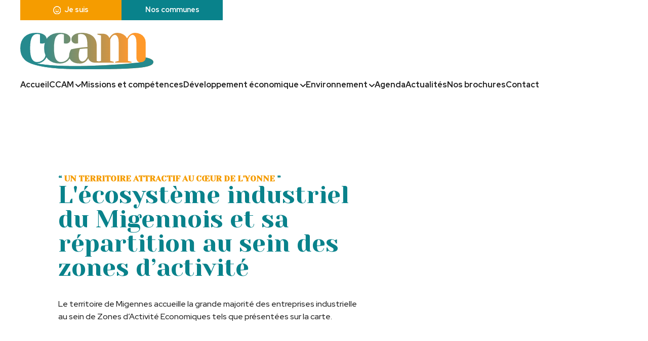

--- FILE ---
content_type: text/html; charset=UTF-8
request_url: https://www.ccam.fr/l-industrie-du-migennois
body_size: 7699
content:
<!DOCTYPE html>
<html lang="fr">
<head>
    <meta charset="UTF-8">
    <meta name="viewport" content="width=device-width, initial-scale=1.0">
    <title>L'industrie du Migennois - CCAM</title>
        
    <!-- Google fonts -->
    <link rel="preconnect" href="https://fonts.googleapis.com">
    <link rel="preconnect" href="https://fonts.gstatic.com" crossorigin>
    <link href="https://fonts.googleapis.com/css2?family=Red+Hat+Display:ital,wght@0,300;0,400;0,500;0,600;0,700;0,800;0,900;1,300;1,400;1,500;1,600&family=Yeseva+One&display=swap" rel="stylesheet">

    <!-- Favicon -->
    <link rel="apple-touch-icon" sizes="144x144" href="/favicon/apple-touch-icon.png">
    <link rel="icon" type="image/png" sizes="32x32" href="/favicon/favicon-32x32.png">
    <link rel="icon" type="image/png" sizes="16x16" href="/favicon/favicon-16x16.png">
    <link rel="manifest" href="/favicon/site.webmanifest">
    <meta name="msapplication-TileColor" content="#da532c">
    <meta name="theme-color" content="#ffffff">

    <!-- Google tag (gtag.js) -->
    <script async src="https://www.googletagmanager.com/gtag/js?id=G-7R2FNNE9ZY"></script>
    <script>
        window.dataLayer = window.dataLayer || [];
        function gtag(){dataLayer.push(arguments);}
        gtag('js', new Date());

        gtag('config', 'G-7R2FNNE9ZY');
    </script>


            <link rel="stylesheet" href="/build/39.645fb93e.css" data-turbo-track="reload"><link rel="stylesheet" href="/build/app.b965c3fb.css" data-turbo-track="reload">
    
            <script src="/build/runtime.9a71ee5d.js" defer data-turbo-track="reload"></script><script src="/build/39.71e9b495.js" defer data-turbo-track="reload"></script><script src="/build/433.af2e52fa.js" defer data-turbo-track="reload"></script><script src="/build/app.335e247a.js" defer data-turbo-track="reload"></script>
    </head>
<body>
<header class="header" data-controller="menu">
    <div class="first-nav">
                <div class="first-nav__second-bloc">
            <div class="i-am">
                <img src="/images/icons/smile.svg" alt="Pictogramme smiley">
                <span>Je suis</span>
                <ul>
                    <li><a href="/missions-et-competences" target="_top">Habitant</a></li>
                    <li><a href="/le-territoire-du-migennois" target="_top">Entrepreneur</a></li>
                    <li><a href="https://www.migennois.fr/" target="_blank">Nouvel habitant</a></li>
                    <li><a href="https://www.tourisme-migennois.fr/" target="_blank">Voyageur</a></li>
                    <li><a href="/office-intercommunal-des-sports" target="_top">Sportif</a></li>
                    <li><a href="/centre-de-loisirs-et-petite-enfance-aclm" target="_top">Parent</a></li>
                    <li><a href="/je-suis-senior" target="_top">Senior</a></li>
                </ul>
            </div>
            <div class="towns">
                <span>Nos communes</span>
                <ul>
                                            <li><a href="/nos-communes/bassou-1" target="_top">Bassou</a></li>
                                            <li><a href="/nos-communes/bonnard-3" target="_top">Bonnard</a></li>
                                            <li><a href="/nos-communes/charmoy-5" target="_top">Charmoy</a></li>
                                            <li><a href="/nos-communes/cheny-2" target="_top">Cheny</a></li>
                                            <li><a href="/nos-communes/chichery-6" target="_top">Chichery</a></li>
                                            <li><a href="/nos-communes/epineau-les-voves-8" target="_top">Épineau-les-Voves</a></li>
                                            <li><a href="/nos-communes/laroche-saint-cydroine-4" target="_top">Laroche Saint Cydroine</a></li>
                                            <li><a href="/nos-communes/migennes-7" target="_top">Migennes</a></li>
                                    </ul>
            </div>
        </div>
    </div>
    <div class="second-nav">
        <div class="logo">
            <a href="/" target="_top">
                <img src="/images/logo_CCAM.svg" alt="Logo de la CCAM (Communauté de communes du Migennois)">
            </a>
        </div>
        <nav class="nav">
            <ul>
                <li><a href="/" target="_top">Accueil</a></li>
                <li class="li-w-submenu">
                    <span>CCAM <img src="/images/icons/chevron.svg" alt="Icons chevron"></span>
                    <ul class="submenu">
                        <li><a href="/communaute-de-communes-du-migennois" target="_top">CCAM</a></li>
                        <li><a href="/communaute-de-communes-du-migennois#communes">Nos communes</a></li>
                        <li><a href="/communaute-de-communes-du-migennois#historique">Historique</a></li>
                        <li><a href="/communaute-de-communes-du-migennois#bureau">Le Conseil Communautaire</a></li>
                        <li><a href="/communaute-de-communes-du-migennois#instances-decisions">Instances et décisions</a></li>
                    </ul>
                </li>
                <li><a href="/missions-et-competences" target="_top">Missions et compétences</a></li>
                <li class="li-w-submenu">
                    <span>Développement économique <img src="/images/icons/chevron.svg" alt="Icons chevron"></span>
                    <ul class="submenu">
                        <li><a href="/le-territoire-du-migennois" target="_top">Le territoire du Migennois</a></li>
                        <li><a href="/l-industrie-du-migennois" target="_top">L'industrie du Migennois</a></li>
                        <li><a href="/les-entreprises" target="_top">Les entreprises du Migennois</a></li>
                        <li><a href="/nos-offres-demploi" target="_top">Les offres d'emploi dans le Migennois</a></li>
                    </ul>
                </li>
                <li class="li-w-submenu">
                    <span>Environnement <img src="/images/icons/chevron.svg" alt="Icons chevron"></span>
                    <ul class="submenu">
                        <li><a href="/environnement" target="_top">Environnement</a></li>
                        <li><a href="/environnement/dechets-menagers-l-essentiel" target="_top">Déchets ménagers - l'essentiel</a></li>
                        <li><a href="/environnement/gestion-des-dechets-menagers-informations-complementaires" target="_top">Déchets ménagers - informations complémentaires</a></li>
                        <li><a href="/environnement/assainissement-collectif-et-non-collectif" target="_top">Assainissement</a></li>
                        <li><a href="/environnement/salage-et-balayage-mecanise-des-rues-et-deratisation-des-espaces-publics" target="_top">Salage et balayage</a></li>
                    </ul>
                </li>
                <li><a href="/agenda" target="_top">Agenda</a></li>
                <li><a href="/l-actualite-de-la-ccam" target="_top">Actualités</a></li>
                <li><a href="/nos-documents" target="_top">Nos brochures</a></li>
                <li><a href="/contact" target="_top">Contact</a></li>
            </ul>
        </nav>
        <div class="menu-burger">
            <span class="bar b1"></span>
            <span class="bar b2"></span>
            <span class="bar b3"></span>
        </div>
    </div>
</header>

    <main role="main">
        <section class="industrie-migennois" data-controller="sweetAlert">
            <div class="container">
                <div class="row">
                    <div class="col-7">
                        <span class="subtitle"><span>“</span> Un territoire attractif au cœur de l’Yonne <span>”</span></span>
                        <h1 class="title">
                            L&#039;écosystème industriel du Migennois et sa répartition au sein des zones d’activité
                        </h1>
                        <p>Le territoire de Migennes accueille la grande majorit&eacute; des entreprises industrielle au sein de Zones d&rsquo;Activit&eacute; Economiques tels que pr&eacute;sent&eacute;es sur la carte.</p>
                    </div>
                    <div class="col-5">
                        <iframe width="560" height="315" src="https://www.youtube.com/embed/UFGg1Cs6Uik?si=2Q8PYbJhqDbjZYSG" title="YouTube video player" frameborder="0" allow="accelerometer; autoplay; clipboard-write; encrypted-media; gyroscope; picture-in-picture; web-share" referrerpolicy="strict-origin-when-cross-origin" allowfullscreen></iframe>
                    </div>
                </div>
                <div class="liste-za">
                    <div class="row">
                        <div class="col-4 za">
                            <img src="https://www.ccam.fr/images/cache/parcActiviteImg/images/upload/673b162f1c6a9093244866.jpg" alt="Schema du Parc d&#039;activité du canal de Bourgogne à Migennes" class="img-modal">
                            <h2>LE PARC D’ACTIVITE DU CANAL DE BOURGOGNE (PACB) - Migennes</h2>
                            <p>A l&rsquo;entr&eacute;e de la ville de Migennes, &agrave; deux pas du Canal de Bourgogne, le parc d&rsquo;activit&eacute; du Canal de Bourgogne accueille une <strong>quarantaine d&rsquo;&eacute;tablissements industriels</strong> ainsi que des artisans sur une superficie de 64ha enti&egrave;rement viabilis&eacute; et b&eacute;n&eacute;ficiant d&rsquo;une connexion fibre &agrave; haut d&eacute;bit. Le PACB offre des surfaces de foncier disponibles de plusieurs hectares, &agrave; un co&ucirc;t comp&eacute;titif de 27&euro;HT/m&sup2;.</p>
                        </div>
                        <div class="col-4 za">
                            <img src="https://www.ccam.fr/images/cache/parcActiviteImg/images/upload/673b162f1cc6d035519326.jpg" alt="Schema du Parc d&#039;activité de l&#039;Armencon" class="img-modal">
                            <h2>LE PARC D’ACTIVITE DE L’ARMANÇON – Migennes</h2>
                            <p>Le Parc de l&rsquo;Arman&ccedil;on accueille sur plus de 12 ha la soci&eacute;t&eacute; Stradal, filiale du groupe irlandais CRH, leader mondial dans les mat&eacute;riaux de construction.<br>&laquo; Stradal propose des solutions durables, performantes et innovantes pour l'environnement de la maison, les espaces publics et les infrastructures de r&eacute;seaux au service des collectivit&eacute;s, des entreprises sp&eacute;cialis&eacute;es et des particuliers. &raquo; (Source : Stradal).</p>
                        </div>
                        <div class="col-4 za">
                            <img src="https://www.ccam.fr/images/cache/parcActiviteImg/images/upload/673b15a1be648284388225.jpg" alt="Schema du Parc d&#039;activité de l&#039;Yonne à Migennes" class="img-modal">
                            <h2>LE PARC D’ACTIVITé DE L’YONNE – Migennes</h2>
                            <p>Le parc d&rsquo;activit&eacute; de l&rsquo;Yonne se situe dans la ville de Migennes, sur une superficie de plus de 50 hectares. Il y accueille un des fleurons du groupe FAYAT, <strong>Charlatte R&eacute;servoirs</strong>, leader mondial des r&eacute;servoirs hydropneumatiques.<br>&nbsp;</p>
                        </div>
                    </div>
                </div>
                <div class="zoom-entreprise">
                    <div class="row justify-content-between">
                        <div class="col-7">
                            <h2>Zoom sur les entreprises du PARC D’ACTIVITé DE L’YONNE</h2>
                            <p>&laquo; L'entreprise Charlatte R&eacute;servoirs est pr&eacute;sente &agrave; l&rsquo;exportation dans plus de 80 pays sur les 5 continents et repr&eacute;sente plus de 75 % de chiffre d&rsquo;affaires. L&rsquo;essentiel de la production "standard" se compose de r&eacute;servoirs sous pression avec et sans vessie pour les eaux potables, brutes, us&eacute;es et d&rsquo;irrigation. L'entreprise propose &eacute;galement la conception de r&eacute;servoirs avec des caract&eacute;ristiques sp&eacute;cifiques selon les besoins d'un projet. Charlatte R&eacute;servoirs con&ccedil;oit ses produits afin de renforcer les syst&egrave;mes de protection de r&eacute;servoirs contre le coup de b&eacute;lier. &raquo; (source : Charlatte R&eacute;servoirs).</p>
<p>Le Parc accueille &eacute;galement le p&ocirc;le d&rsquo;excellence d&eacute;di&eacute; &agrave; l&rsquo;&eacute;levage, la transformation de la viande et l&rsquo;ins&eacute;mination. ALYSE &ndash; CAIAC f&eacute;d&egrave;re toutes les entreprises fran&ccedil;aises de s&eacute;lection et de reproduction animales. Entreprise organis&eacute;e par les &eacute;leveurs avec un centre d'&eacute;valuation de performance pour la production laiti&egrave;re et viande, sp&eacute;cialiste de la reproduction bovine. Migennes fait partie des p&ocirc;les d&rsquo;excellence de cette coop&eacute;rative consid&eacute;r&eacute;e comme l&rsquo;une de plus innovantes en Europe.</p>
<p><strong>Parmi les fleurons des entit&eacute;s de ce groupe coop&eacute;ratif, des unit&eacute;s de recherche ont d&eacute;velopp&eacute; des innovations au sein du parc de l&rsquo;Yonne. L&rsquo;entreprise AXCE</strong> a ainsi d&eacute;velopp&eacute; dans son centre de R&amp;D des dispositifs d&rsquo;ins&eacute;mination profonde ou pouvant &ecirc;tre utilis&eacute;s directement par les &eacute;leveurs eux-m&ecirc;mes.</p>    
                        </div>
                        <div class="col-4">
                            <img src="https://www.ccam.fr/images/cache/zoomEntreprisePAImg/images/upload/673b0d32d677c883398802.jpg" alt="Photo d&#039;un réservoir Charlatte">
                        </div>
                    </div>
                    <div class="zoom-entreprise__alyse">
                        <div class="row align-center">
                            <div class="col-4">
                                <img src="https://www.ccam.fr/images/cache/zoomEntrepriseImg/images/upload/673b0d4c66fb2044606639.webp" alt="Système d&#039;écographie pour les vaches">
                            </div>
                            <div class="col-5">
                                <p>Le p&ocirc;le R&amp;D d&rsquo;AXCE, connu sous le nom d&rsquo;Elexinn, a vu le jour en 2012 au sein de la CECNA et d&egrave;s lors n&rsquo;a cess&eacute; d&rsquo;imaginer, fabriquer, tester et am&eacute;liorer les outils de la reproduction d&rsquo;aujourd&rsquo;hui et de demain. Elle a donn&eacute; naissance &agrave; deux outils uniques au monde et maintenant distribu&eacute;s &agrave; travers le monde, et r&eacute;serve encore beaucoup de surprise au monde de l&rsquo;&eacute;levage pour les futures ann&eacute;es !<br><br>L&rsquo;une des forces d&rsquo;AXCE reste sa partie R&amp;D : des experts soulevant une probl&eacute;matique, aux ing&eacute;nieurs r&eacute;fl&eacute;chissant aux solutions en passant par les techniciens et &eacute;leveurs pr&ecirc;ts &agrave; tester et faire leurs retours pour am&eacute;liorer les produits ; AXCE ma&icirc;trise la chaine de recherche et d&eacute;veloppement de bout en bout. Faisant appel aux ressources humaines et techniques des coop&eacute;ratives fondatrices, la r&eacute;activit&eacute; et la rapidit&eacute; d&rsquo;ex&eacute;cution des essais font du p&ocirc;le R&amp;D d&rsquo;AXCE un p&ocirc;le efficace dans l&rsquo;objectif d&rsquo;am&eacute;liorer la reproduction animale actuelle !<br>(Source Elexinn)<br>&nbsp;</p>
                            </div>
                        </div>
                    </div>
                </div>
                <div class="liste-za">
                    <div class="row">
                        <div class="col-4 za">
                            <img src="https://www.ccam.fr/images/cache/parcActiviteImg/images/upload/673b16722913b182963855.jpg" alt="Schema de la Z.A.C des latteux à Migennes" class="img-modal">
                            <h2>LA Z.A.C. DES LATTEUX – Migennes</h2>
                            <p>A l&rsquo;entr&eacute;e de la ville de Migennes, &agrave; deux pas du Canal de Bourgogne, le parc d&rsquo;activit&eacute; du Canal de Bourgogne accueille une quarantaine d&rsquo;&eacute;tablissements commerciaux ainsi que des artisans sur une superficie de 64 ha enti&egrave;rement viabilis&eacute; et b&eacute;n&eacute;ficiant d&rsquo;une connexion fibre &agrave; haut d&eacute;bit. Le PACB offre des surfaces de foncier disponibles de plusieurs hectares, &agrave; un co&ucirc;t comp&eacute;titif de 27&euro;HT/m&sup2;.</p>
                        </div>
                        <div class="col-4 za">
                            <img src="https://www.ccam.fr/images/cache/parcActiviteImg/images/upload/673b0f94e3785429261404.jpg" alt="Schema de la Z.A du Cognot Ravin - Cheny" class="img-modal">
                            <h2>LA Z.A. DU COGNOT RAVIN – Cheny</h2>
                            <p>La zone artisanale du Cognot Ravin h&eacute;berge principalement des petites entreprises sp&eacute;cialis&eacute;es dansles activit&eacute;s de r&eacute;paration de v&eacute;hicules de tous types, de transport, et de BTP.</p>
                        </div>
                    </div>
                    <img src="/images/upload/673ef1eba8d02602081547.svg" alt="Illustration d&#039;une zone industrielle" class="illustration">
                </div>
                <div class="zi-bel-air">
                    <div class="zi-bel-air__img">
                        <img src="https://www.ccam.fr/images/cache/parcActiviteImg/images/upload/673cb0017cadb603871739.jpg" alt="Zone industrielle Bel Air - Cheny" class="img-modal">
                    </div>
                    <div class="zi-bel-air__content">
                        <h2>LA Z.I. BEL AIR – Cheny</h2>
                        <div class="zi-bel-air__content__p">
                            <p>La zone industrielle de Bel Air h&eacute;berge des activit&eacute;s de BTP et de chaudronnerie et ferronnerie. On y recense en particulier le groupe <strong>Eqiom</strong>, filiale du groupe irlandais <strong>CRH </strong>et sp&eacute;cialis&eacute;e dans les activit&eacute;s de b&eacute;ton la soci&eacute;t&eacute; <strong>Francecom Prefac</strong>, sp&eacute;cialiste du b&eacute;ton pr&eacute;fabriqu&eacute; pour les march&eacute;s du BTP etdu fun&eacute;raire ; l&rsquo;entreprise <strong>ERPACC</strong>, sp&eacute;cialis&eacute;e dans la vente et recharge de cartouches d&rsquo;extincteurs et syst&egrave;mes d&rsquo;enfumage.</p>
<p>Parmi les autres fleurons de la zone de Bel Air, la soci&eacute;t&eacute; Rothe Fermeture est sp&eacute;cialis&eacute;e dans la fabrication de portails et cl&ocirc;tures en aluminium, PVC et acier. Cette entreprise qui a toujours consid&eacute;r&eacute;e l&rsquo;innovation comme partie int&eacute;grante de sa culture d&rsquo;entreprise, fait partie de la communaut&eacute; French Fab. La French Fab a pour ambition d&rsquo;acc&eacute;l&eacute;rer la transformation de l&rsquo;industrie en France par la diffusion des concepts et technologies du futur.<br>&nbsp;</p>
                        </div>
                    </div>
                </div>
            </div>
        </section>
        <section class="zi-bassou-bonnard">
            <div class="container">
                <div class="row">
                    <div class="col-2">
                        <img src="https://www.ccam.fr/images/cache/logoVertical/images/upload/673ca59515c1a331392455.png" alt="Logo de la Communauté de Communes et de l&#039;Agglomération Migennoise">
                    </div>
                    <div class="col-5 zi">
                        <img src="https://www.ccam.fr/images/cache/parcActiviteImg/images/upload/673ca59515359418044483.jpg" alt="Z.A la sablonnière - Bassou" class="img-modal">
                        <h2>LA Z.A. LA SABLONNIERE – Bassou</h2>
                        <p>La zone de la Sablonni&egrave;re &agrave; Bassou, h&eacute;berge depuis 2010, l&rsquo;un des fleurons de la fili&egrave;re agroalimentaire du Migennois : La Fourn&eacute;e Dor&eacute;e. Cette entreprise familiale, dont le si&egrave;ge est en Vend&eacute;e, est pr&eacute;sente sur le march&eacute; de la viennoiserie depuis 1997. La croissance de cette soci&eacute;t&eacute; enfait d&eacute;sormais la troisi&egrave;me marque nationale. Elle poss&egrave;de 4 sites de production en France, ainsi que 2 sites au Canada.</p>
                    </div>
                    <div class="col-5 zi">
                        <img src="https://www.ccam.fr/images/cache/parcActiviteImg/images/upload/673b10348d971729671545.jpg" alt="Z.A seche bouteille - Bonnard" class="img-modal">
                        <h2>LA Z.A. SECHE BOUTEILLE – Bonnard</h2>
                        <p>La zone h&eacute;berge un fleuron de la fabrication de cartons ondul&eacute;s. Valscius Bourgogne est une filiale du groupe fran&ccedil;ais Rossmann, pr&eacute;sent en Europe et en Afrique de l&rsquo;Ouest. Le groupe est particuli&egrave;rement dynamique en mati&egrave;re d&rsquo;innovation circulaire et de d&eacute;veloppement durable.<br>Valscius Bourgogne commercialise ses produits sous la marque Ondul&rsquo;Yonne.<br><strong>110 Bourgogne</strong>, coop&eacute;rative cl&eacute; de la fili&egrave;re c&eacute;r&eacute;ali&egrave;re, initi&eacute;e en C&ocirc;te d&rsquo;Or (21) et de l&rsquo;Yonne (89) a &eacute;galement choisi la zone de S&egrave;che Bouteille pour l&rsquo;implantation de l&rsquo;un de ses 65 silos. Pour la petite histoire, le nom de 110 Bourgogne vient de l&rsquo;addition des deux num&eacute;ros de ces deux d&eacute;partements.<br>Enfin si vous souhaitez remettre en &eacute;tat un flipper ou un jeu vid&eacute;o, vous pouvez rencontrer Philippe Joignaux, g&eacute;rant de la soci&eacute;t&eacute; <strong>Depann&rsquo;Jeux</strong>.</p>
                    </div>
                </div>
            </div>
        </section>
        <section class="revitalisation">
            <div class="container">
                <span class="subtitle"><span>“</span> Un territoire en (r)évolution <span>”</span></span>
                <h2 class="title">
                    Une priorité à la revitalisation des friches industrielles pour permettre une relocalisation d’entreprises et projets structurants
                </h2>
                <div class="row">
                    <div class="col-7">
                        <p>Dans le cadre de la loi climat et r&eacute;silience, la Communaut&eacute; de Communes de l&rsquo;Agglom&eacute;ration Migennoise (CCAM) s&rsquo;active &agrave; r&eacute;habiliter les friches industrielles de son territoire. Plusieurs d&rsquo;entre elles pr&eacute;sentent un potentiel de plusieurs milliers de m&sup2;, ce qui constitue une priorit&eacute; pour le Pr&eacute;sident-Maire et ses &eacute;quipes.</p>
                    </div>
                    <div class="col-5">
                        <img src="/images/upload/673b12ad7e959400092120.svg" alt="Illustration d&#039;un batiment en construction" class="illustration-constrcuction">
                    </div>
                </div>
            </div>
        </section>
        <section class="background-zone-industrielle">
            <div class="background-zone-industrielle__content-text">
                <h2 class="title">Consultez les offres d&#039;emploi dans le Migennois</h2>
                <a href="/nos-offres-demploi" target="_top" class="btn btn-blue">Découvrir</a>
            </div>
            <img src="https://www.ccam.fr/images/cache/offreEmploi/images/upload/673731cb0768a666978252.jpg" alt="Zone industrielle du Migennois">
        </section>
        <section class="revitalisation">
            <div class="container">
                <div class="row align-center equipe-dediee">
                    <div class="col-5">
                        <img src="/images/upload/673b12f5e8fda992959882.svg" alt="Illustration conversation par messages">
                    </div>
                    <div class="col-7">
                        <span class="subtitle"><span>“</span> Un territoire à vos côtés <span>"</span></span>
                        <h2 class="title"> 
                            Une équipe dédiée à l’accompagnement de votre projet
                        </h2>
                        <p>Vous avez un projet d&rsquo;implantation, d&rsquo;extension, de transition num&eacute;rique et/ou &eacute;cologique, l&rsquo;&eacute;quipe de la CCAM vous accompagne dans :</p>
<p>&bull; La d&eacute;finition de vos besoins sp&eacute;cifiques,<br>&bull; Le fl&eacute;chage de solutions : foncier et immobilier, talents, aides, int&eacute;gration dans l&rsquo;&eacute;cosyst&egrave;me, etc,<br>&bull; La mise en relation avec les partenaires comp&eacute;tents,<br>&bull; L&rsquo;accompagnement dans vos d&eacute;marches.</p>
<p>Dans un respect de confidentialit&eacute;, contactez-nous :<br><a href="mailto:economie@migennois.fr">economie@migennois.fr</a><br><a href="tel:+33764896242">07 64 89 62 42</a><br><br></p>
                    </div>
                </div>
            </div>
        </section>
    </main>

<footer class="footer">
    <div class="container">
        <div class="line l1"></div>
        <div class="row">
            <div class="logo" style="padding: 0 15px;">
                <img src="/images/logo_ccam_sign.svg" alt="Logo de la CCAM" style="max-width: 200px">
            </div>
            <div class="col">
                <span>Plan du site</span>
                <ul>
                    <li><a href="/" target="_top">Accueil</a></li>
                    <li><a href="/communaute-de-communes-du-migennois" target="_top">CCAM</a></li>
                    <li><a href="/missions-et-competences" target="_top">Missions et compétences</a></li>
                    <li><a href="/environnement" target="_top">Environnement</a></li>
                </ul>
                <ul>
                    <li><a href="/developpement-du-territoire" target="_top">Développement du territoire <br>et grands projets</a></li>
                    <li><a href="/nos-offres-demploi" target="_top">Les offres d'emploi <br>dans le Migennois</a></li>
                    <li><a href="/l-actualite-de-la-ccam" target="_top">Actualités</a></li>

                    <li><a href="/contact" target="_top">Contact</a></li>
                </ul>
            </div>
            <div class="col-3">
                <span>Infos</span>
                <ul>
                    <li>1 Bis Rue des Écoles, 89400 Migennes</li>
                    <li>03 86 92 66 85</li>
                    <li><a href="mailto:accueilccam@migennois.fr">accueilccam@migennois.fr</a></li>
                    <li class="horaire">
                        Lundi : 08:30–12:00, 13:30–17:00<br>
                        Mardi : 08:30–12:00, 13:30–17:00<br>
                        Mercredi : 08:30–12:00, 13:30–17:00<br>
                        Jeudi : 08:30–12:00, 13:30–17:00<br>
                        Vendredi : 08:30–12:00, 13:30–17:00<br>
                        Samedi : Fermé<br>
                        Dimanche : Fermé
                    </li>
                </ul>
            </div>
            <div class="col-2 follow">
                <span>Suivez-nous</span>
                <a href="https://www.youtube.com/@lemigennois" target="_blank"><img src="/images/icons/youtube.svg" alt="Logo Youtube"></a>
                <a href="https://www.facebook.com/Le-Migennois-Communaut%C3%A9-de-Communes-de-lAgglom%C3%A9ration-Migennoise-100865596356402" target="_blank"><img src="/images/icons/facebook.svg" alt="Logo Facebook"></a>
                            </div>
            <div class="col-2">
                <span>Liens utiles</span>
                <ul>
                    <li><a href="https://www.tourisme-migennois.fr/" target="_blank">Office de tourisme</a></li>
                    <li><a href="http://aclm.free.fr/" target="_blank">ACLM Loisirs</a></li>
                    <li><a href="/office-intercommunal-des-sports" target="_top">Office intercommunal Sport Migennes</a></li>
                    <li><a href="/les-associations" target="_top">Annuaire des associations</a></li>
                    <li><a href="/contacts-utiles" target="_top">Carnet d'adresse</a></li>
                    <li><a href="/communaute-de-communes-du-migennois#marches">Marchés publics</a></li>
                    <li><a href="https://www.migennois.fr" target="_blank"><img src="/images/logo_le_migennois.svg" class="logo-migennois" alt="Logo Le Migennois"></a></li>
                </ul>
            </div>
        </div>
        <div class="line l2"></div>

        <div class="sub-footer">
            <div class="copy">
                <span>© CCAM</span>
                <a href="/mentions-legales" target="_top">Mentions légales</a>
                <a href="/politique-de-confidentialite" target="_top">Politique de confidentialité</a>
                <!-- <a href="">FAQ</a> -->
            </div>
            <div class="realisation">
                <span>Site réalisé par l'agence <a href="https://beescom.fr" target="_blank">BeesCom</a></span>
            </div>
        </div>
    </div>
</footer>
</body>
</html>


--- FILE ---
content_type: text/css
request_url: https://www.ccam.fr/build/app.b965c3fb.css
body_size: 13160
content:
@charset "UTF-8";*,:after,:before{box-sizing:border-box}html{scroll-behavior:smooth}body{-webkit-font-smoothing:antialiased;-moz-font-smoothing:unset;-moz-osx-font-smoothing:grayscale;font-smoothing:antialiased;-webkit-backface-visibility:hidden;-moz-backface-visibility:hidden;backface-visibility:hidden}a{color:#0d6efd;text-decoration:none}img{max-width:100%}.container{margin-left:auto;margin-right:auto;padding-left:15px;padding-right:15px;width:100%}@media (min-width:576px){.container{max-width:540px}}@media (min-width:768px){.container{max-width:720px}}@media (min-width:992px){.container{max-width:960px}}@media (min-width:1200px){.container{max-width:calc(100% - 200px)}}@media (min-width:2100px){.container{max-width:calc(100% - 450px)}}.row{display:-ms-flexbox;display:flex;-ms-flex-wrap:wrap;flex-wrap:wrap;margin-left:-15px;margin-right:-15px}.row.align-center{align-items:center}.row.align-start{align-items:flex-start}.row.align-end{align-items:flex-end}.row.justify-content-between{justify-content:space-between}.row.justify-content-around{justify-content:space-around}.row.justify-content-center{justify-content:center}.col,.col-1,.col-10,.col-11,.col-12,.col-2,.col-3,.col-4,.col-5,.col-6,.col-7,.col-8,.col-9{padding-left:15px;padding-right:15px;position:relative;width:100%}@media (min-width:768px){.col-12{-ms-flex:0 0 100%;flex:0 0 100%;max-width:100%}.col-11{-ms-flex:0 0 91.666667%;flex:0 0 91.666667%;max-width:91.666667%}.col-10{-ms-flex:0 0 83.333333%;flex:0 0 83.333333%;max-width:83.333333%}.col-9{-ms-flex:0 0 75%;flex:0 0 75%;max-width:75%}.col-8{-ms-flex:0 0 66.666667%;flex:0 0 66.666667%;max-width:66.666667%}.col-7{-ms-flex:0 0 58.333333%;flex:0 0 58.333333%;max-width:58.333333%}.col-6{-ms-flex:0 0 50%;flex:0 0 50%;max-width:50%}.col-5{-ms-flex:0 0 41.666667%;flex:0 0 41.666667%;max-width:41.666667%}.col-4{-ms-flex:0 0 33.333333%;flex:0 0 33.333333%;max-width:33.333333%}.col-3{-ms-flex:0 0 25%;flex:0 0 25%;max-width:25%}.col-2{-ms-flex:0 0 16.666667%;flex:0 0 16.666667%;max-width:16.666667%}.col-1{-ms-flex:0 0 8.333333%;flex:0 0 8.333333%;max-width:8.333333%}}@media (min-width:992px){.col-lg{flex:1 0 0%}.row-cols-lg-auto>*{flex:0 0 auto;width:auto}.row-cols-lg-1>*{flex:0 0 auto;width:100%}.row-cols-lg-2>*{flex:0 0 auto;width:50%}.row-cols-lg-3>*{flex:0 0 auto;width:33.3333333333%}.row-cols-lg-4>*{flex:0 0 auto;width:25%}.row-cols-lg-5>*{flex:0 0 auto;width:20%}.row-cols-lg-6>*{flex:0 0 auto;width:16.6666666667%}.col-lg-auto{flex:0 0 auto;width:auto}.col-lg-1{flex:0 0 auto;width:8.33333333%}.col-lg-2{flex:0 0 auto;width:16.66666667%}.col-lg-3{flex:0 0 auto;width:25%}.col-lg-4{flex:0 0 auto;width:33.33333333%}.col-lg-5{flex:0 0 auto;width:41.66666667%}.col-lg-6{flex:0 0 auto;width:50%}.col-lg-7{flex:0 0 auto;width:58.33333333%}.col-lg-8{flex:0 0 auto;width:66.66666667%}.col-lg-9{flex:0 0 auto;width:75%}.col-lg-10{flex:0 0 auto;width:83.33333333%}.col-lg-11{flex:0 0 auto;width:91.66666667%}.col-lg-12{flex:0 0 auto;width:100%}}@media (min-width:1200px){.col-xl{flex:1 0 0%}.row-cols-xl-auto>*{flex:0 0 auto;width:auto}.row-cols-xl-1>*{flex:0 0 auto;width:100%}.row-cols-xl-2>*{flex:0 0 auto;width:50%}.row-cols-xl-3>*{flex:0 0 auto;width:33.3333333333%}.row-cols-xl-4>*{flex:0 0 auto;width:25%}.row-cols-xl-5>*{flex:0 0 auto;width:20%}.row-cols-xl-6>*{flex:0 0 auto;width:16.6666666667%}.col-xl-auto{flex:0 0 auto;width:auto}.col-xl-1{flex:0 0 auto;width:8.33333333%}.col-xl-2{flex:0 0 auto;width:16.66666667%}.col-xl-3{flex:0 0 auto;width:25%}.col-xl-4{flex:0 0 auto;width:33.33333333%}.col-xl-5{flex:0 0 auto;width:41.66666667%}.col-xl-6{flex:0 0 auto;width:50%}.col-xl-7{flex:0 0 auto;width:58.33333333%}.col-xl-8{flex:0 0 auto;width:66.66666667%}.col-xl-9{flex:0 0 auto;width:75%}.col-xl-10{flex:0 0 auto;width:83.33333333%}.col-xl-11{flex:0 0 auto;width:91.66666667%}.col-xl-12{flex:0 0 auto;width:100%}}.col{flex:1 0 0%}.mt-1{margin-top:1rem}.mt-2{margin-top:2rem}.mt-3{margin-top:3rem}.mt-4{margin-top:4rem}.mt-5{margin-top:5rem}.mt-6{margin-top:6rem}.form-check-input{color-adjust:exact;-webkit-appearance:none;-moz-appearance:none;appearance:none;background-color:#fff;background-position:50%;background-repeat:no-repeat;background-size:contain;border:1px solid rgba(0,0,0,.25);font-size:inherit;height:1em;margin-top:.25em;-webkit-print-color-adjust:exact;vertical-align:top;width:1em}.form-check{display:block;min-height:1.5rem;padding-left:1.5em}.form-check .form-check-input{float:left;margin-left:-1.5em}.form-check .form-check-input:checked[type=checkbox]{background-image:url("data:image/svg+xml;charset=utf-8,%3Csvg xmlns='http://www.w3.org/2000/svg' viewBox='0 0 20 20'%3E%3Cpath fill='none' stroke='%23fff' stroke-linecap='round' stroke-linejoin='round' stroke-width='3' d='m6 10 3 3 6-6'/%3E%3C/svg%3E")}.form-check .form-check-input:checked{background-color:#0d6efd;border-color:#0d6efd}.form-check .form-check-input[type=checkbox]{border-radius:.25em}.title{color:var(--blue-main);font-family:Yeseva One,cursive;font-size:4rem;margin-bottom:35px;text-transform:none}.title span{color:var(--yellow-main)}@media screen and (max-width:1650px){.title{font-size:3rem}}@media screen and (max-width:998px){.title{font-size:2rem}}.subtitle{color:var(--yellow-main);font-family:Yeseva One,cursive;font-size:1rem;font-weight:800;text-transform:uppercase}.subtitle span{color:var(--blue-main)}.btn{border:none;border-radius:30px;color:var(--white-main)!important;cursor:pointer;display:inline-block;font-family:Red Hat Display,sans-serif;font-weight:700;padding:15px 35px;text-decoration:none!important}.btn,.btn img{transition:all .3s cubic-bezier(.455,.03,.515,.955)}.btn img{margin-left:10px;margin-top:-3px;vertical-align:middle}.btn.btn-blue{background-color:var(--blue-main)}.btn.btn-blue:hover{box-shadow:0 9px 13px rgba(9,130,139,.2)}.btn.btn-yellow{background-color:var(--yellow-main)}.btn.btn-yellow:hover{box-shadow:0 9px 13px rgba(245,156,0,.2)}.btn:hover img{margin-left:20px;transform:rotate(-45deg)}.btn.btn-actu{font-size:.9rem!important}.btn.btn-actu img{width:18px}.btn.btn-fleche{background-image:url("data:image/svg+xml;charset=utf-8,%3Csvg xmlns='http://www.w3.org/2000/svg' width='18' height='18'%3E%3Cg fill='%2309828b'%3E%3Cpath data-name='Tracé 52' d='m9.042 11.314 1.157 1.157L13.67 9l-3.471-3.472-1.157 1.157 1.5 1.5H4.371v1.636h6.167Z'/%3E%3Cpath data-name='Tracé 53' d='M15.364 15.364a9 9 0 1 0-12.728 0 9 9 0 0 0 12.728 0Zm-1.157-1.157a7.364 7.364 0 1 0-10.414 0 7.364 7.364 0 0 0 10.414 0Z' fill-rule='evenodd'/%3E%3C/g%3E%3C/svg%3E");background-position-x:calc(100% - 35px);background-position-y:center;background-repeat:no-repeat;padding:15px 80px 15px 35px}.alert{border-top:4px solid;margin-bottom:1rem;padding:.75rem 1rem}.alert p{color:#234e52!important;margin:0}.alert__title{font-weight:700;margin-bottom:5px}.alert .message{font-size:.875rem!important}.alert.alert-success{background-color:#e6fffa!important;border-color:#38b2ac!important}.form-error{align-items:center;color:#c53030;column-gap:5px;display:flex;flex-direction:row;padding:10px 0}.form-error .type{border-radius:3px;font-size:.8rem;font-weight:700;padding:6px;text-transform:uppercase}.form-error .type.type-error{background-color:#c53030;color:var(--white-main)}.swal2-popup{width:auto!important}.ecole-musique__c-aussi h3,a,abbr,acronym,address,applet,article,aside,audio,b,big,blockquote,body,canvas,caption,center,cite,code,dd,del,details,dfn,div,dl,dt,em,embed,fieldset,figcaption,figure,footer,form,h1,h2,h3,h4,h5,h6,header,hgroup,html,i,iframe,img,ins,kbd,label,legend,li,mark,menu,nav,object,ol,output,p,pre,q,ruby,s,samp,section,small,span,strike,strong,sub,summary,sup,table,tbody,td,tfoot,th,thead,time,tr,tt,u,ul,var,video{border:0;font-size:100%;font:inherit;margin:0;padding:0;vertical-align:baseline}article,aside,details,figcaption,figure,footer,header,hgroup,menu,nav,section{display:block}body{line-height:1}ol,ul{list-style:none}blockquote,q{quotes:none}blockquote:after,blockquote:before,q:after,q:before{content:"";content:none}table{border-collapse:collapse;border-spacing:0}:root{--black-main:#1f1f1f;--black-400:#dfdfdf;--black-200:#f5f5f5;--grey-main:#67737a;--white-main:#fff;--blue-main:#09828b;--yellow-main:#f59c00;--ecole-musique:#d26d44;--centre-loisirs:#cf5f65;--envrionnement:#a3bf2a;--gestion-dechet:#792f1a;--assainissement:#68a8de;--transport:#13818a;--aire-accueil:#c40009;--office-sport:#7198ac;--tourisme:#a6214a;--maison-sante:#1568b1;--piscine:#0ebddd;--developpement-economique:#d47819;--padding-main-block:0 0 90px;--padding-first-block:125px 0 85px}body{color:var(--black-main);font-family:Red Hat Display,sans-serif}h1,h2{font-family:Yeseva One,cursive}h2{font-family:Red Hat Display,sans-serif;font-size:1.2rem;margin-bottom:30px;text-transform:uppercase}p{font-size:1rem;font-weight:500;line-height:1.6rem;margin-bottom:40px}input,select,textarea{font-family:Red Hat Display,sans-serif}b,strong{font-weight:700}b.jaune,strong.jaune{color:var(--yellow-main)}b.bleu,strong.bleu{color:var(--blue-main)}.header{background-color:var(--white-main);padding:0 40px;transition:all .4s ease-in-out}.header .first-nav{display:flex;justify-content:space-between}.header .first-nav .direct-access{background-color:var(--grey-main);color:var(--white-main);font-size:.9rem;font-weight:700;padding:12px 0;position:relative;text-align:center;width:200px}.header .first-nav .direct-access ul{background-color:var(--white-main);border:2px solid var(--grey-main);left:0;opacity:0;padding:10px 0;position:absolute;right:0;top:0;transition:all .6s cubic-bezier(.175,.885,.32,1.275);visibility:hidden;z-index:10}.header .first-nav .direct-access ul li{margin:0 20px;padding:12px 0}.header .first-nav .direct-access ul li a{color:var(--black-main);transition:.4s}.header .first-nav .direct-access ul li a:hover{color:var(--grey-main)}.header .first-nav .direct-access ul li:not(:last-child){border-bottom:2px solid #f4f4f4}.header .first-nav .direct-access:active ul,.header .first-nav .direct-access:focus ul,.header .first-nav .direct-access:hover ul{opacity:1;top:38px;visibility:visible}.header .first-nav__second-bloc{display:flex}.header .first-nav .i-am{background-color:var(--yellow-main);color:var(--white-main);display:flex;font-size:.9rem;font-weight:700;justify-content:center;padding:12px 0;position:relative;text-align:center;transition:all .4s ease-in-out;width:200px}.header .first-nav .i-am img{margin-right:8px}.header .first-nav .i-am ul{background-color:var(--white-main);border:2px solid var(--yellow-main);left:0;opacity:0;padding:10px 0;position:absolute;right:0;top:0;transition:all .6s cubic-bezier(.175,.885,.32,1.275);visibility:hidden;z-index:10}.header .first-nav .i-am ul li{margin:0 20px;padding:12px 0}.header .first-nav .i-am ul li a{color:var(--black-main);transition:.4s}.header .first-nav .i-am ul li a:hover{color:var(--yellow-main)}.header .first-nav .i-am ul li:not(:last-child){border-bottom:2px solid #f4f4f4}.header .first-nav .i-am:hover ul{opacity:1;top:38px;visibility:visible}.header .first-nav .towns{background-color:var(--blue-main);color:var(--white-main);font-size:.9rem;font-weight:700;padding:12px 0;position:relative;text-align:center;width:200px}.header .first-nav .towns ul{background-color:var(--white-main);border:2px solid var(--blue-main);left:0;opacity:0;padding:10px 0;position:absolute;right:0;top:0;transition:all .6s cubic-bezier(.175,.885,.32,1.275);visibility:hidden;z-index:10}.header .first-nav .towns ul li{margin:0 20px;padding:12px 0}.header .first-nav .towns ul li a{color:var(--black-main);transition:.4s}.header .first-nav .towns ul li a:hover{color:var(--blue-main)}.header .first-nav .towns ul li:not(:last-child){border-bottom:2px solid #f4f4f4}.header .first-nav .towns:active ul,.header .first-nav .towns:focus ul,.header .first-nav .towns:hover ul{opacity:1;top:38px;visibility:visible}.header .second-nav{align-items:center;display:flex;flex-wrap:wrap;justify-content:space-between;padding:25px 0}.header .second-nav .logo img{transition:all .4s ease-in-out}.header .second-nav .nav ul{display:flex;flex-direction:row;gap:40px}.header .second-nav .nav ul li{padding:20px 0;position:relative}.header .second-nav .nav ul li a,.header .second-nav .nav ul li span{color:var(--black-main);cursor:pointer;font-weight:700;transition:all .6s cubic-bezier(.175,.885,.32,1.275)}.header .second-nav .nav ul li .submenu,.header .second-nav .nav ul li a img,.header .second-nav .nav ul li span img{transition:all .6s cubic-bezier(.175,.885,.32,1.275)}.header .second-nav .nav ul li .submenu{background-color:var(--white-main);box-shadow:0 20px 25px rgba(0,0,0,.12);flex-direction:column;gap:20px;left:0;opacity:0;padding:25px;position:absolute;top:35px;width:max-content;z-index:999}.header .second-nav .nav ul li .submenu li{padding:0;transition:all .6s cubic-bezier(.175,.885,.32,1.275)}.header .second-nav .nav ul li:hover a,.header .second-nav .nav ul li:hover span{color:var(--yellow-main)}.header .second-nav .nav ul li:hover .submenu{color:var(--black-main);opacity:1;top:52px}.header .second-nav .nav ul li:hover .submenu li a{color:var(--black-main)}.header .second-nav .nav ul li:hover .submenu li:hover{transform:translateX(10px)}.header .second-nav .nav ul li:hover .submenu li:hover a{color:var(--yellow-main)}.header .second-nav .nav ul li:hover img{transform:rotate(180deg)}.header .second-nav .menu-burger{display:none}.header.scroll{box-shadow:0 0 26px rgba(0,0,0,.11);left:0;position:fixed;right:0;top:0;z-index:999}.header.scroll .first-nav .i-am,.header.scroll .first-nav .towns{font-size:.8rem}.header.scroll .second-nav .logo img{max-width:200px}.home{background-size:cover!important;height:70vh;position:relative;width:100%}.home__content-text{left:150px;position:absolute;top:50%;transform:translateY(-50%)}.home__content-text h1{color:var(--white-main);font-size:6rem;max-width:60%}.home__content-text .btn{margin-top:35px}.ccam{padding:40px 0 90px}.ccam .logo-migennois{display:block;margin-bottom:60px}.ccam__presentation{border-right:2px solid var(--yellow-main)}.ccam__in-image{display:flex;flex-direction:column;justify-content:space-between}.ccam__in-image h3{color:var(--blue-main);font-size:1.4rem;font-weight:700}.ccam__in-image .title-cta{display:flex;flex-direction:row;justify-content:space-between;margin-bottom:5px}.ccam__in-image h4{font-weight:700}.ccam__in-image a{color:var(--yellow-main);font-weight:700}.actualities{padding:var(--padding-main-block)}.actualities__actuality{display:flex;flex-direction:row;gap:20px;margin-bottom:35px}.actualities__actuality h3{color:var(--blue-main);font-size:2rem;font-weight:700}.actualities__actuality .tags{margin:12px 0}.actualities__actuality .tags .tag{border-radius:20px;display:inline-block;font-size:.8rem;font-weight:700;padding:4px 15px}.actualities__actuality .tags .tag.tag-orange{background-color:var(--yellow-main)}.actualities__actuality p{font-weight:500;line-height:1.2rem;margin-bottom:20px}.actualities__actuality-list{display:flex;flex-direction:row;gap:60px}.actualities__actuality-list__actuality img{width:100%}.actualities__actuality-list__actuality h3{color:var(--blue-main);font-size:1.5rem;font-weight:700;margin:15px 0 10px}.actualities__actuality-list__actuality p{font-weight:500;line-height:1.2rem;margin-bottom:20px}.actualities .get-idea{background-color:var(--blue-main);padding:35px;text-align:center;width:100%}.actualities .get-idea h3{color:var(--white-main);font-size:2rem;font-weight:700;margin:5px 0 25px}.actualities.page-actu{padding:60px 0}.actualities.page-actu .actualities__actuality{display:flex;flex-direction:column;margin-bottom:35px;row-gap:20px}.actualities.page-actu .actualities__actuality__image{width:45%}.actualities.page-actu .actualities__actuality__image img{max-height:350px;object-fit:cover;width:100%}.actualities.page-actu .actualities__actuality__content-text{width:55%}.actualities.page-actu .actualities__actuality h3{color:var(--blue-main);font-size:1.8rem;font-weight:700}.actualities.page-actu .actualities__actuality .tags{margin:12px 0}.actualities.page-actu .actualities__actuality .tags .tag{border-radius:20px;display:inline-block;font-size:.8rem;font-weight:700;padding:4px 15px}.actualities.page-actu .actualities__actuality .tags .tag.tag-orange{background-color:var(--yellow-main)}.actualities.page-actu .actualities__actuality p{font-weight:500;line-height:1.2rem;margin-bottom:20px}@media screen and (min-width:2200px){.actualities.page-actu .actualities__actuality{display:flex;flex-direction:row;gap:20px;margin-bottom:35px}.actualities.page-actu .actualities__actuality h3{color:var(--blue-main);font-size:2rem;font-weight:700}.actualities.page-actu .actualities__actuality .tags{margin:12px 0}.actualities.page-actu .actualities__actuality .tags .tag{border-radius:20px;display:inline-block;font-size:.8rem;font-weight:700;padding:4px 15px}.actualities.page-actu .actualities__actuality .tags .tag.tag-orange{background-color:var(--yellow-main)}.actualities.page-actu .actualities__actuality p{font-weight:500;line-height:1.2rem;margin-bottom:20px}}.actuality{padding:60px 0}.actuality__date-title .date{color:var(--blue-main);font-size:.9rem;font-weight:700}.actuality__date-title h1{color:var(--yellow-main);font-size:3rem;margin-top:10px}.actuality img{max-height:600px;object-fit:cover;width:100%}.actuality .divider{background-color:var(--black-400);height:2px;margin:40px 0;width:100%}.actuality .swiper-pagination{margin-top:15px;text-align:center}.actuality .swiper-pagination-bullet{background-color:var(--black-400);border-radius:50%;display:inline-block;height:8px;margin:0 4px;width:8px}.actuality .swiper-pagination-bullet-active{background-color:var(--yellow-main)}.missions-competences{padding:90px 0}.missions-competences__list{display:flex;flex-wrap:wrap;justify-content:space-between;padding-top:50px}.missions-competences__list__mission{padding:0 15px;width:20%}.missions-competences__list__mission:first-of-type{margin-bottom:30px}.missions-competences__list__mission .content{align-content:center;display:flex;flex-direction:column;justify-content:center;min-height:298px;padding:0 20px;text-align:center}.missions-competences__list__mission .content img{display:block;margin:0 auto 20px}.missions-competences__list__mission .content span{font-size:1.2rem;font-weight:700}.missions-competences__list__mission .content.em{background-color:rgba(249,178,51,.15);color:var(--ecole-musique)}.missions-competences__list__mission .content.cl{background-color:rgba(200,54,17,.15);color:#c83611}.missions-competences__list__mission .content.e{background-color:rgba(163,191,42,.15);color:#a3bf2a}.missions-competences__list__mission .content.tm{background-color:rgba(18,129,138,.15);color:#12818a}.missions-competences__list__mission .content.aa{background-color:rgba(196,15,15,.15);color:#c40f0f}.missions-competences__list__mission .content.es{background-color:rgba(113,152,172,.15);color:#7198ac}.missions-competences__list__mission .content.ta{background-color:rgba(166,33,74,.15);color:#a6214a}.missions-competences__list__mission .content.ee{background-color:rgba(212,120,25,.15);color:#d47819}.missions-competences__list__mission .content.p{background-color:rgba(26,189,221,.15);color:#1abddd}.missions-competences__list__mission .content.ss{background-color:rgba(21,104,177,.15);color:#1568b1}.informations{background:transparent linear-gradient(90deg,#09828b,#f59c00) 0 0 no-repeat padding-box;padding:100px 0}.informations .title{color:var(--white-main)}.informations .row{row-gap:30px}.informations .col-4{display:flex}.informations__bloc{align-items:center;background-color:var(--white-main);box-shadow:0 0 26px rgba(0,0,0,.2);display:flex;flex-direction:row;gap:20px;padding:35px 25px}.informations__bloc h2{font-family:Red Hat Display,sans-serif;font-size:1.6rem;font-weight:700;margin-bottom:30px;text-transform:none}.partners{padding:80px 0}.partners img{display:block;margin:0 auto}.town{padding:40px 0 80px}.town__logo{margin-bottom:20px;max-height:130px}.town__image{max-width:100%}.focus{background-color:var(--yellow-main);padding:100px 0}.focus .title,.focus .title span,.focus p{color:var(--white-main)}.focus img{max-width:100%}.contact-information{padding:80px 0}.contact-information__info__detail{align-items:center;display:flex}.contact-information__info__detail img{margin-right:10px}.contact-information__info__detail a,.contact-information__info__detail span{color:var(--black-main);font-weight:700}.contact-information__info__detail:not(:last-of-type){margin-bottom:15px}.ccam-detail{padding:60px 0}.ccam-detail__chiffres-map{margin:20px 0 60px}.ccam-detail__chiffres-map__chiffres{column-gap:40px;display:flex;flex-wrap:wrap;justify-content:space-between;row-gap:60px}.ccam-detail__chiffres-map__chiffres__chiffre span{display:block;font-size:1.4rem;font-weight:800}.ccam-detail__chiffres-map__chiffres__chiffre span sup{font-size:.7rem;vertical-align:super}.ccam-detail__chiffres-map__chiffres__chiffre .number{color:var(--blue-main);font-family:Yeseva One,cursive;font-size:4rem}.ccam-detail__chiffres-map__chiffres__chiffre .number sup{font-size:2.4rem}.ccam-detail__chiffres-map__chiffres__chiffre .number.jaune{color:var(--yellow-main)}.ccam-detail__chiffres-map__chiffres__chiffre.last{flex-basis:100%}.senior{padding:60px 0}.senior .row{row-gap:40px}.senior p a{color:var(--yellow-main);font-weight:700;text-decoration:underline}.liste-communes{padding:0 0 80px}.liste-communes .row{row-gap:30px}.liste-communes__commune{position:relative}.liste-communes__commune img{border-radius:20px;display:block}.liste-communes__commune__nom{align-items:center;background-color:var(--yellow-main);border-radius:20px;bottom:0;color:var(--white-main);column-gap:10px;display:flex;font-weight:700;left:0;padding:5px 15px;position:absolute;width:100%}.liste-communes__commune__nom.bleu{background-color:var(--blue-main)}.historique{background-color:var(--black-main);padding:80px 0}.historique .title{color:var(--white-main)}.historique__container{position:relative;width:100%}.historique__container__frise{column-gap:40px;display:flex;flex-direction:row;overflow-x:scroll;scrollbar-color:var(--yellow-main) var(--white-main);scrollbar-width:thin;width:100%}.historique__container__frise::-webkit-scrollbar{-webkit-appearance:none}.historique__container__frise::-webkit-scrollbar:vertical{width:10px}.historique__container__frise::-webkit-scrollbar:horizontal{height:10px}.historique__container__frise::-webkit-scrollbar-thumb{background-color:var(--yellow-main);border:2px solid #eee;border-radius:10px}.historique__container__frise::-webkit-scrollbar-track{background-color:#eee;border-radius:10px}.historique__container__frise:after{background-color:var(--yellow-main);content:"";height:2px;left:0;position:absolute;top:99px;width:100%}.historique__container__frise__date{color:var(--white-main);max-width:450px;min-width:350px}.historique__container__frise__date .date{font-family:Yeseva One,cursive;font-size:2.1rem;margin-bottom:60px}.bureau-communautaire{padding:80px 0}.bureau-communautaire p b{color:var(--blue-main);font-weight:700}.bureau-communautaire p b.j{color:var(--yellow-main)}.bureau-communautaire__tableau__head{display:flex}.bureau-communautaire__tableau__head div{background-color:#464646;border:.5px solid #fff;color:var(--white-main);font-size:.9rem;font-weight:700;padding:10px 0;text-align:center;text-transform:uppercase;width:50%}.bureau-communautaire__tableau__body{display:flex;flex-wrap:wrap}.bureau-communautaire__tableau__body div{background-color:var(--yellow-main);border:.5px solid #fff;color:var(--white-main);font-size:.9rem;font-weight:700;padding:10px 0;text-align:center;width:50%}.bureau-communautaire__tableau__body div.bleu{background-color:var(--blue-main)}.fonctionnement p b{color:var(--yellow-main)}.instances-decisions{padding:50px 0 80px}.instances-decisions h3{color:var(--yellow-main);font-size:1.2rem;font-weight:700;text-transform:uppercase}.instances-decisions__liste-doc{margin-bottom:25px}.instances-decisions__liste-doc h4{color:var(--blue-main);font-size:1.15rem;font-weight:700;margin-bottom:15px}.instances-decisions__liste-doc__element{align-items:center;border-bottom:1px solid #e8e8e8;display:flex;padding:15px 0}.instances-decisions__liste-doc__element .col-12,.instances-decisions__liste-doc__element .col-3{padding:0}.instances-decisions__liste-doc__element .nom{align-items:center;column-gap:5px;display:flex;font-weight:700}.instances-decisions__liste-doc__element .nom span{margin-right:5px}.instances-decisions__liste-doc__element .nom span.date{font-size:.8rem;font-weight:600;margin:0}.instances-decisions__liste-doc__element .nom .dl{margin-left:auto}.instances-decisions__liste-doc__element .doc{align-items:center;column-gap:5px;display:flex;font-size:.9rem;font-weight:600}.instances-decisions__liste-doc__element .doc span{margin-right:5px}.instances-decisions__liste-doc__element .doc span.date{font-size:.8rem;margin:0}.instances-decisions .btn{margin-bottom:45px}.decision-bureau{background-color:var(--blue-main);color:var(--white-main);padding:80px 0}.decision-bureau h2{color:var(--yellow-main);margin-bottom:20px}.decision-bureau__etapes{align-items:flex-start;column-gap:15px;display:flex;flex-direction:row}.decision-bureau__etapes__etape{align-items:center;column-gap:8px;display:flex;flex-direction:row;width:50%}.decision-bureau__etapes__etape p{font-size:.9rem;line-height:1.2rem;margin-bottom:0}.decision-bureau .p-etape{margin:20px 0}.decision-bureau__liste-doc{margin:45px 0 25px}.decision-bureau__liste-doc h4{font-size:1.15rem;font-weight:700;margin-bottom:15px}.decision-bureau__liste-doc__element{align-items:center;border-bottom:1px solid #e8e8e8;display:flex;padding:15px 0}.decision-bureau__liste-doc__element .col-12,.decision-bureau__liste-doc__element .col-3{padding:0}.decision-bureau__liste-doc__element .nom{align-items:center;column-gap:5px;display:flex;font-weight:700}.decision-bureau__liste-doc__element .nom span{margin-right:5px}.decision-bureau__liste-doc__element .nom span.date{font-size:.8rem;font-weight:600;margin:0}.decision-bureau__liste-doc__element .nom .dl{margin-left:auto}.decision-bureau__liste-doc__element .doc{align-items:center;column-gap:5px;display:flex;font-size:.9rem;font-weight:600}.decision-bureau__liste-doc__element .doc span{margin-right:5px}.decision-bureau__liste-doc__element .doc span.date{font-size:.8rem;margin:0}.arretes-reglementaires{padding:80px 0}.arretes-reglementaires h2{color:var(--yellow-main)}.arretes-reglementaires h3{color:var(--blue-main);font-family:Red Hat Display,sans-serif;font-size:1.08rem;font-weight:700;margin-bottom:10px;text-transform:uppercase}.arretes-reglementaires__liste-doc{margin:45px 0 25px}.arretes-reglementaires__liste-doc h4{font-size:1.15rem;font-weight:700;margin-bottom:15px}.arretes-reglementaires__liste-doc__element{align-items:center;border-bottom:1px solid #e8e8e8;display:flex;padding:15px 0}.arretes-reglementaires__liste-doc__element .col-12,.arretes-reglementaires__liste-doc__element .col-3{padding:0}.arretes-reglementaires__liste-doc__element .nom{align-items:center;column-gap:5px;display:flex;font-weight:700}.arretes-reglementaires__liste-doc__element .nom span{margin-right:5px}.arretes-reglementaires__liste-doc__element .nom span.date{font-size:.8rem;font-weight:600;margin:0}.arretes-reglementaires__liste-doc__element .nom .dl{margin-left:auto}.arretes-reglementaires__liste-doc__element .doc{align-items:center;column-gap:5px;display:flex;font-size:.9rem;font-weight:600}.arretes-reglementaires__liste-doc__element .doc span{margin-right:5px}.arretes-reglementaires__liste-doc__element .doc span.date{font-size:.8rem;margin:0}.arretes-reglementaires .btn{margin-bottom:45px}.arretes-reglementaires p a{color:var(--yellow-main);font-weight:700}.projet-commun{padding:60px 0}.projet-commun .slider-comptences{column-gap:106px;display:flex;justify-content:center;margin:auto;max-width:100%}.projet-commun .slider-comptences__nav{min-width:22%;padding-top:55px}.projet-commun .slider-comptences__nav a{color:var(--black-main);display:block;font-size:1.1rem;font-weight:700;position:relative;transition:all .6s cubic-bezier(.175,.885,.32,1.275)}.projet-commun .slider-comptences__nav a:not(:last-of-type){margin-bottom:20px}.projet-commun .slider-comptences__nav a:after{background-color:var(--blue-main);content:"";height:2px;opacity:0;position:absolute;right:-175px;top:56%;transform:translateY(-50%);transition:all .6s cubic-bezier(.175,.885,.32,1.275);width:0}.projet-commun .slider-comptences__nav a.active{color:var(--blue-main)}.projet-commun .slider-comptences__nav a.active:after{opacity:1;width:60%}.projet-commun .slider-comptences__content{background-color:var(--yellow-main);color:var(--white-main);padding:40px 60px 40px 90px}.projet-commun .slider-comptences__content p{margin:0;max-height:0;opacity:0;transform:translateX(20px);transition:all 1s cubic-bezier(.175,.885,.32,1.275);visibility:hidden}.projet-commun .slider-comptences__content p.active{max-height:2000px;opacity:1;transform:translateX(0);transition:all 1s cubic-bezier(.175,.885,.32,1.275) .2s;visibility:visible}.projet-commun .missions-competences{padding:var(--padding-main-block)}.projet-commun .missions-competences__list{display:flex;flex-wrap:wrap;justify-content:space-between;padding-top:50px}.projet-commun .missions-competences__list__mission{padding:0 15px;width:20%}.projet-commun .missions-competences__list__mission:first-of-type{margin-bottom:30px}.projet-commun .missions-competences__list__mission .content{align-content:center;display:flex;flex-direction:column;justify-content:center;min-height:298px;padding:0 20px;text-align:center}.projet-commun .missions-competences__list__mission .content img{display:block;margin:0 auto 20px}.projet-commun .missions-competences__list__mission .content span{font-size:1.2rem;font-weight:700}.projet-commun .missions-competences__list__mission .content.em{background-color:rgba(249,178,51,.15);color:var(--ecole-musique)}.projet-commun .missions-competences__list__mission .content.cl{background-color:rgba(200,54,17,.15);color:#c83611}.projet-commun .missions-competences__list__mission .content.e{background-color:rgba(163,191,42,.15);color:#a3bf2a}.projet-commun .missions-competences__list__mission .content.tm{background-color:rgba(18,129,138,.15);color:#12818a}.projet-commun .missions-competences__list__mission .content.aa{background-color:rgba(196,15,15,.15);color:#c40f0f}.projet-commun .missions-competences__list__mission .content.es{background-color:rgba(113,152,172,.15);color:#7198ac}.projet-commun .missions-competences__list__mission .content.ta{background-color:rgba(166,33,74,.15);color:#a6214a}.projet-commun .missions-competences__list__mission .content.ee{background-color:rgba(212,120,25,.15);color:#d47819}.projet-commun .missions-competences__list__mission .content.p{background-color:rgba(26,189,221,.15);color:#1abddd}.projet-commun .missions-competences__list__mission .content.ss{background-color:rgba(21,104,177,.15);color:#1568b1}.contacts-utiles{padding:60px 0}.contacts-utiles .row{row-gap:35px}.contacts-utiles__contact{padding-right:40px}.contacts-utiles__contact .title{background-color:var(--blue-main);color:var(--white-main);display:inline-block;font-family:Yeseva One,cursive;font-size:1.1rem;margin-bottom:10px;padding:12px 20px}.contacts-utiles__contact__infos{column-gap:20px;display:flex;flex-wrap:wrap;row-gap:8px}.contacts-utiles__contact__infos .info{align-items:flex-start;column-gap:5px;display:flex;flex-direction:row;font-weight:600;white-space:nowrap}.contacts-utiles__contact__infos .info.horaire{flex-basis:100%;line-height:1.2rem;white-space:normal}.contacts-utiles__contact__infos .info.horaire img{margin-top:3px}.agenda{padding:60px 0}.agenda .row{row-gap:35px}.agenda__mois__content{max-height:500px;overflow:scroll}.agenda__mois .title{background-color:var(--blue-main);color:var(--white-main);display:inline-block;font-family:Yeseva One,cursive;font-size:1.1rem;margin-bottom:10px;padding:12px 20px}.agenda__mois .title-event{font-size:1.1rem;font-weight:700}.agenda__mois__item{margin-bottom:10px}.agenda__mois__item__infos{align-items:center;column-gap:20px;display:flex;flex-wrap:wrap;margin:5px 0;row-gap:5px}.agenda__mois__item__infos .info{align-items:flex-start;column-gap:5px;display:flex;flex-direction:row;font-weight:600;white-space:nowrap}.agenda__mois__item__infos .info.horaire{line-height:1.2rem;white-space:normal}.agenda__mois__item__infos .info.horaire img{margin-top:3px}.agenda__mois__item .description{font-size:1rem;line-height:1.2rem;margin:0}.ecole-musique h3{color:var(--ecole-musique);font-family:Yeseva One,cursive;font-size:1.05rem;font-weight:700;margin-bottom:15px}.ecole-musique__presentation{padding:60px 0;position:relative}.ecole-musique__presentation .title{color:var(--ecole-musique)}.ecole-musique__presentation .logo{max-width:220px}.ecole-musique__presentation h2{color:var(--ecole-musique)}.ecole-musique__presentation .note-musique{bottom:110px;left:30%;position:absolute}.ecole-musique__presentation a{color:var(--ecole-musique);font-weight:700;text-decoration:underline}.ecole-musique__presentation .payer-facture{margin-bottom:45px}.ecole-musique__presentation .payer-facture p{margin-bottom:10px}.ecole-musique__c-aussi{background-color:var(--ecole-musique);color:var(--white-main);padding:60px 0}.ecole-musique__c-aussi img{margin-bottom:25px}.ecole-musique__c-aussi h3{color:var(--white-main);margin-bottom:8px}.ecole-musique__c-aussi h2{color:var(--white-main)}.ecole-musique__bon-a-savoir{padding:60px 0}.ecole-musique__bon-a-savoir h2{color:var(--ecole-musique)}.ecole-musique__bon-a-savoir h3{color:var(--ecole-musique);font-family:Red Hat Display,sans-serif;font-size:1.1rem;font-weight:800;margin-bottom:0}.ecole-musique__bon-a-savoir p a{color:var(--ecole-musique);font-weight:700;text-decoration:underline}.ecole-musique__bon-a-savoir__chiffres{column-gap:40px;display:flex;flex-wrap:wrap;justify-content:space-between;margin-bottom:60px;row-gap:60px}.ecole-musique__bon-a-savoir__chiffres__chiffre span{display:block;font-size:1.4rem;font-weight:800}.ecole-musique__bon-a-savoir__chiffres__chiffre span sup{font-size:.7rem;vertical-align:super}.ecole-musique__bon-a-savoir__chiffres__chiffre .number{color:var(--ecole-musique);font-family:Yeseva One,cursive;font-size:4rem}.ecole-musique__bon-a-savoir__chiffres__chiffre.last{flex-basis:100%}.centre-loisirs{padding:60px 0;position:relative}.centre-loisirs .title,.centre-loisirs h2{color:var(--centre-loisirs)}.centre-loisirs h2{margin-bottom:5px}.centre-loisirs a,.centre-loisirs b{color:var(--centre-loisirs);font-weight:700}.centre-loisirs a{text-decoration:underline}.centre-loisirs img{margin-bottom:30px}.centre-loisirs .renseignements{margin-top:70px}.centre-loisirs .sports{bottom:80px;position:absolute;right:20%;width:200px}.centre-loisirs .accueil-4-13,.centre-loisirs .portail-famille,.centre-loisirs .relais-petite-enfance{margin-bottom:60px}.centre-loisirs .documents{padding:0}.centre-loisirs .documents h3{font-weight:700;text-transform:uppercase}.centre-loisirs .documents__nav a{text-decoration:none}.centre-loisirs .documents__nav a.open{border-color:var(--centre-loisirs);color:var(--centre-loisirs)}.centre-loisirs .documents .ecoles__liste-doc__element{align-items:center;border-bottom:1px solid #e8e8e8;display:flex;padding:15px 0}.centre-loisirs .documents .ecoles__liste-doc__element span{font-weight:600}.centre-loisirs .documents .ecoles__liste-doc__element .address,.centre-loisirs .documents .ecoles__liste-doc__element .phone{column-gap:8px;display:flex;flex-direction:row}.centre-loisirs .documents .ecoles__liste-doc__element .address img,.centre-loisirs .documents .ecoles__liste-doc__element .phone img{margin-bottom:0;max-width:100%;width:auto}.environnement{padding:60px 0}.environnement__presentation{padding-bottom:50px}.environnement .title{color:var(--envrionnement)}.environnement .title span{color:var(--gestion-dechet)}.environnement h2{color:var(--envrionnement);margin-bottom:20px}.environnement a{color:var(--envrionnement)!important;font-weight:700!important;text-decoration:underline!important}.environnement .btn{color:var(--white-main)!important;text-decoration:none!important}.environnement p b.vert{color:var(--envrionnement)!important}.environnement p b.marron{color:var(--gestion-dechet)!important}.environnement span.p-carte-decheterie{margin-bottom:15px}.environnement__category{display:flex;flex-wrap:wrap;justify-content:space-between;padding-top:50px}.environnement__category a{text-decoration:none!important}.environnement__category__item{padding:0 15px;width:25%}.environnement__category__item:first-of-type{margin-bottom:30px}.environnement__category__item .content{align-content:center;display:flex;flex-direction:column;justify-content:center;min-height:298px;padding:0 20px;text-align:center}.environnement__category__item .content img{display:block;margin:0 auto 20px;max-width:38%}.environnement__category__item .content span{font-size:1.2rem;font-weight:700}.environnement__category__item .content.green{background-color:rgba(163,191,42,.15);color:var(--envrionnement)}.environnement__category__item .content.brown{background-color:rgba(121,47,26,.15);color:var(--gestion-dechet)}.environnement__category__item .content.dm{background-color:rgba(121,66,26,.15);color:#79421a}.environnement__category__item .content.assainissement{background-color:rgba(104,168,222,.15);color:var(--assainissement)}.environnement .calendrier-dechet{margin-bottom:60px}.environnement .calendrier-dechet p{margin-bottom:15px}.environnement .info-bacs{border:2px solid var(--gestion-dechet);color:var(--envrionnement)!important;font-weight:700!important;line-height:1.3rem!important;margin:0 auto 80px;max-width:65%;padding:40px;text-align:center!important}.environnement .info-bacs p{margin-bottom:0!important}.environnement .etape{align-items:center;column-gap:15px;display:flex;flex-direction:row;max-width:60%}.environnement .etape p{margin:0}.environnement .etape p b{color:var(--gestion-dechet)!important}.environnement .etape.e2{margin-bottom:40px;margin-left:30%}.environnement .etape .collumn-text{display:flex;flex-direction:column}.environnement .tri-poubelle{display:block;margin:0 auto 80px}.environnement .tri-poubelle.desktop{display:block}.environnement .tri-poubelle.mobile{display:none}.environnement .info-pro{background-color:var(--envrionnement);color:var(--white-main);display:inline-block;font-weight:700!important;line-height:1.4rem!important;margin-bottom:40px;padding:20px;text-align:center!important}.environnement .info-pro p{margin-bottom:0}.environnement__proprete-rues{background-color:var(--envrionnement);color:var(--white-main);padding:80px 0}.environnement__proprete-rues h2{color:var(--white-main);margin-bottom:40px}.environnement__proprete-rues img{margin-bottom:25px}.environnement__proprete-rues h3{font-size:1.05rem;font-weight:700;margin-bottom:10px;text-transform:uppercase}.environnement__assainissement{padding:80px 0 0}.environnement__assainissement .title{margin-bottom:35px;text-transform:none}.environnement__assainissement .title span{color:var(--assainissement)}.environnement__assainissement h3{color:var(--envrionnement);font-size:1.2rem;font-weight:700;margin-bottom:20px;text-transform:uppercase}.environnement__assainissement p b{color:var(--assainissement)!important}.environnement__assainissement .img{text-align:right}.environnement .photo-station-epuration{margin-top:45px}.salaga-balayage{padding:60px 0}.salaga-balayage__presentation{padding-bottom:50px}.salaga-balayage .title{color:var(--envrionnement)}.salaga-balayage .title span,.salaga-balayage h2{color:var(--gestion-dechet)}.salaga-balayage h2{margin-bottom:20px}.salaga-balayage .col-5 img{margin-bottom:25px}.salaga-balayage .deratisation{margin-top:40px}.assainissement{padding:60px 0}.assainissement__presentation{padding-bottom:50px}.assainissement .title{color:var(--envrionnement)}.assainissement h2{color:var(--assainissement);margin-bottom:20px}.assainissement p a{color:var(--envrionnement);font-weight:700;text-decoration:underline}.assainissement .rapports-assainissement{margin-bottom:40px}.dechets-menagers{padding:60px 0}.dechets-menagers__presentation{padding-bottom:50px}.dechets-menagers .title{color:var(--gestion-dechet)}.dechets-menagers h2{color:var(--envrionnement);margin-bottom:20px}.dechets-menagers p a{color:var(--envrionnement);font-weight:700;text-decoration:underline}.dechets-menagers .paragraph2{margin-top:60px}.dechets-menagers .paragraph3{margin-top:20px}.dechets-menagers .carte-decheterie{margin-top:80px}.dechets-menagers .info-pro{background-color:var(--envrionnement);color:var(--white-main);display:inline-block;font-weight:700!important;line-height:1.4rem!important;margin-bottom:60px;padding:20px;text-align:center!important}.dechets-menagers .info-pro p{margin-bottom:0}.dechets-menagers .paragraph6{margin-top:80px}.dechets-menagers .info-tresorerie{border:2px solid var(--gestion-dechet);font-weight:700!important;line-height:1.3rem!important;margin:75px auto;max-width:85%;padding:40px;text-align:center!important}.dechets-menagers .info-tresorerie,.dechets-menagers .info-tresorerie a{color:var(--envrionnement)!important}.dechets-menagers .info-tresorerie p{margin-bottom:0}.dechets-menagers .info-tresorerie.couvercleBordeau{max-width:65%}.dechets-menagers .etape{align-items:center;column-gap:15px;display:flex;flex-direction:row;max-width:60%}.dechets-menagers .etape p{margin:0}.dechets-menagers .etape p b{color:var(--gestion-dechet)!important}.dechets-menagers .etape.e2{margin-bottom:40px;margin-left:30%}.dechets-menagers .etape .collumn-text{display:flex;flex-direction:column}.dechets-menagers .conseil-tri{display:block;margin:60px auto 0;max-width:70%}.gestion-dechets-menagers{padding:60px 0}.gestion-dechets-menagers__presentation{padding-bottom:50px}.gestion-dechets-menagers .title{color:var(--gestion-dechet)}.gestion-dechets-menagers h2{color:var(--envrionnement);margin-bottom:20px}.gestion-dechets-menagers p a{color:var(--envrionnement);font-weight:700;text-decoration:underline}.gestion-dechets-menagers .pav{margin-top:80px}.gestion-dechets-menagers .pav .conteneur span{color:var(--envrionnement)!important;display:block;font-weight:700!important;margin-bottom:20px}.gestion-dechets-menagers .pav .conteneur .logo-pav{max-width:300px}.gestion-dechets-menagers .pav .paragraph10{margin-top:40px}.gestion-dechets-menagers .biodechet{margin-top:80px}.gestion-dechets-menagers .biodechet .title{margin-bottom:40px}.gestion-dechets-menagers .biodechet .quoi-composte{display:block;margin:40px auto 0}.gestion-dechets-menagers .compostage{margin-top:80px}.gestion-dechets-menagers .compostage .localisation{align-items:center;column-gap:.5rem;display:flex;flex-wrap:wrap}.gestion-dechets-menagers .compostage .localisation img{max-width:35px}.gestion-dechets-menagers .compostage .localisation span{font-weight:700}.gestion-dechets-menagers .compostage .paragraph13,.gestion-dechets-menagers .compostage .paragraph14{margin-top:60px}.gestion-dechet{padding:60px 0}.gestion-dechet p{font-size:1rem!important;font-weight:500!important;line-height:1.6rem!important}.gestion-dechet__presentation{padding-bottom:50px}.gestion-dechet__presentation .title{color:var(--gestion-dechet);margin-bottom:45px}.gestion-dechet__presentation h2{color:var(--envrionnement);margin-bottom:20px}.gestion-dechet__presentation__liste-doc{margin:0 0 25px}.gestion-dechet__presentation__liste-doc h4{font-size:1.15rem;font-weight:700;margin-bottom:15px}.gestion-dechet__presentation__liste-doc__element{align-items:center;border-bottom:1px solid #e8e8e8;display:flex;padding:15px 0}.gestion-dechet__presentation__liste-doc__element .col-12,.gestion-dechet__presentation__liste-doc__element .col-3{padding:0}.gestion-dechet__presentation__liste-doc__element .nom{align-items:center;column-gap:5px;display:flex;font-weight:700}.gestion-dechet__presentation__liste-doc__element .nom span{margin-right:5px}.gestion-dechet__presentation__liste-doc__element .nom span.date{font-size:.8rem;font-weight:600;margin:0}.gestion-dechet__presentation__liste-doc__element .nom .dl{margin-left:auto}.gestion-dechet__presentation__liste-doc__element .doc{align-items:center;column-gap:5px;display:flex;font-size:.9rem;font-weight:600}.gestion-dechet__presentation__liste-doc__element .doc span{margin-right:5px}.gestion-dechet__presentation__liste-doc__element .doc span.date{font-size:.8rem;margin:0}.gestion-dechet__presentation .info-tresorerie{border:2px solid var(--gestion-dechet);color:var(--envrionnement)!important;font-weight:700!important;line-height:1.3rem!important;margin:75px auto;max-width:65%;padding:40px;text-align:center!important}.gestion-dechet__presentation .info-tresorerie a{color:var(--envrionnement)!important}.gestion-dechet__presentation .info-tresorerie p{margin-bottom:0}.gestion-dechet__presentation__collecte-dechet .camion-poubelle{height:100%;object-fit:cover;width:100%}.gestion-dechet__presentation__collecte-dechet b.vert{color:var(--envrionnement)}.gestion-dechet__presentation__collecte-et-traitement-ordure{margin-top:80px}.gestion-dechet__menager{padding-bottom:50px}.gestion-dechet__menager .title{color:var(--gestion-dechet);margin-bottom:45px}.gestion-dechet__menager h2,.gestion-dechet__menager h3{color:var(--envrionnement);margin-bottom:20px}.gestion-dechet__menager h3{font-size:1.1rem;font-weight:700;text-transform:uppercase}.gestion-dechet__menager a{color:var(--envrionnement)!important;font-weight:700!important;text-decoration:underline!important}.gestion-dechet__menager .row{row-gap:45px}.gestion-dechet__menager__erreur-tri__exemple-tri{margin-top:40px}.tri-pav{padding:60px 0}.tri-pav a{color:var(--envrionnement);font-weight:700;text-decoration:underline}.tri-pav__presentation{padding-bottom:50px}.tri-pav__presentation .title{color:var(--gestion-dechet);margin-bottom:45px}.tri-pav__presentation h2{color:var(--envrionnement);margin-bottom:20px}.tri-pav__presentation__conteneur-textile{margin-top:80px}.tri-pav__presentation__conteneur-textile span{color:var(--envrionnement)!important;font-weight:700!important}.tri-pav__presentation__conteneur-textile img{margin-top:20px}.tri-pav__presentation__conteneur-textile p{margin-top:40px}.transport{padding:60px 0}.transport__presentation{overflow:hidden}.transport__presentation .title,.transport__presentation b,.transport__presentation h2,.transport__presentation p b,.transport__presentation p strong,.transport__presentation strong{color:var(--transport)}.transport__presentation .img-transport{width:110%}.transport__presentation .desktop{display:block}.transport__presentation .mobile{display:none}.aire-accueil__presentation{padding:60px 0}.aire-accueil__presentation .title,.aire-accueil__presentation h2{color:var(--aire-accueil)}.aire-accueil__presentation p a{color:var(--aire-accueil);font-weight:700;text-decoration:underline}.aire-accueil__presentation .tarifs{display:flex;flex-direction:row;flex-wrap:wrap;max-width:70%}.aire-accueil__presentation .tarifs div{background-color:rgba(196,0,9,.07);border:.5px solid var(--white-main);font-weight:700;padding:15px;text-align:center;width:70%}.aire-accueil__presentation .tarifs div:nth-child(odd){width:30%}.office-sports{padding:60px 0}.office-sports__presentation .title{color:var(--office-sport)}.office-sports__presentation h2{color:var(--office-sport);margin-bottom:15px}.office-sports__presentation p b{color:var(--office-sport)}.office-sports__presentation p b.n{color:var(--black-main)}.office-sports__presentation p a{color:var(--office-sport);font-weight:700;text-decoration:underline}.office-sports__presentation p .chiffre{color:var(--office-sport);font-family:Yeseva One,cursive;font-size:2rem;font-weight:700}.office-sports .infrastructures h2{color:var(--office-sport);font-size:1.5rem;line-height:1.5rem}.office-sports .infrastructures h3{color:var(--blue-main);font-size:1.25rem;font-weight:700;line-height:1.25rem;margin-bottom:10px;text-transform:uppercase}.office-sports .infrastructures .wrapper{display:flex;flex-direction:row;gap:8px;margin-bottom:10px}.office-sports .infrastructures .wrapper-filtre{display:flex;flex-direction:row;margin-bottom:50px}.office-sports .infrastructures .wrapper-filtre .widget-form{display:none}.office-sports .infrastructures .wrapper-filtre .widget-form:checked+label{background-color:var(--yellow-main);font-weight:700}.office-sports .infrastructures .wrapper-filtre .js-filter-form{display:flex}.office-sports .infrastructures .wrapper-filtre .filtre-label{background-color:var(--blue-main);color:var(--white-main);cursor:pointer;font-size:1.125rem;font-weight:500;line-height:1.5rem;padding:5px 25px}.office-sports .infrastructures .js-filter-content{row-gap:30px}.office-sports .infrastructures .js-filter-content .col-6 .row{row-gap:10px}.office-sports .infrastructures .description-photo{height:100%;object-fit:cover;position:relative}.office-sports .infrastructures .description-photo img{height:100%;object-fit:cover;transition:all .4s cubic-bezier(.86,.32,.53,.94);width:100%}.office-sports .infrastructures .description-photo .text{bottom:25px;left:25px;opacity:0;position:absolute;transition:all .4s cubic-bezier(.86,.32,.53,.94)}.office-sports .infrastructures .description-photo .text span{color:var(--yellow-main);font-size:1rem;font-weight:700;line-height:1rem}.office-sports .infrastructures .description-photo .text p{color:var(--white-main);font-size:1rem;font-weight:500;line-height:1.125rem;margin-bottom:0;margin-top:15px;width:90%}.office-sports .infrastructures .description-photo:hover img{filter:brightness(50%)}.office-sports .infrastructures .description-photo:hover .text{opacity:1}.office-sports .mobile{display:none}.tourisme{padding:60px 0}.tourisme__presentation .title{color:var(--tourisme)}.tourisme__presentation p a{color:var(--tourisme);font-weight:700;text-decoration:underline}.maison-sante{padding:60px 0}.maison-sante__presentation .title{color:var(--maison-sante)}.maison-sante__presentation h2{color:var(--maison-sante);margin:40px 0 20px}.maison-sante__presentation p b,.maison-sante__presentation p strong{color:var(--maison-sante)}.maison-sante__presentation p:first-of-type{margin-bottom:0}.maison-sante__presentation ul{margin-bottom:30px}.maison-sante__presentation ul li{font-size:1rem;font-weight:500;line-height:1.6rem;list-style-image:url(/build/images/rond-b.0c328dbe.svg);padding:8px 0}.maison-sante__presentation .logo-eu{width:30%}.maison-sante__presentation__contact{margin-bottom:30px}.maison-sante__presentation__contact .title{background-color:var(--maison-sante);color:var(--white-main);display:inline-block;font-family:Yeseva One,cursive;font-size:1.1rem;margin-bottom:10px;padding:12px 20px}.maison-sante__presentation__contact__infos{column-gap:20px;display:flex;flex-wrap:wrap;margin-bottom:8px;row-gap:8px}.maison-sante__presentation__contact__infos .info{align-items:flex-start;column-gap:5px;display:flex;flex-direction:row;font-weight:600;white-space:nowrap}.maison-sante__presentation__contact__infos .info.nom{text-transform:uppercase}.maison-sante__presentation__contact__infos .info.horaire{line-height:1.2rem;white-space:normal}.maison-sante__presentation__contact__infos .info.horaire img{margin-top:3px}.piscine-intercommunale{padding:60px 0}.piscine-intercommunale__presentation{position:relative}.piscine-intercommunale__presentation .title,.piscine-intercommunale__presentation b,.piscine-intercommunale__presentation p b,.piscine-intercommunale__presentation p strong,.piscine-intercommunale__presentation strong{color:var(--piscine)}.piscine-intercommunale__presentation table td{font-weight:500}.piscine-intercommunale__presentation__horaire-vacances{margin-bottom:30px}.piscine-intercommunale__presentation__horaire-vacances .body,.piscine-intercommunale__presentation__horaire-vacances .head{display:flex;flex-direction:row}.piscine-intercommunale__presentation__horaire-vacances .body div,.piscine-intercommunale__presentation__horaire-vacances .head div{background-color:rgba(14,189,221,.1);border:.5px solid var(--white-main);color:var(--piscine);font-size:1.15rem;font-weight:700;padding:15px;text-align:center;width:50%}.piscine-intercommunale__presentation__horaire-vacances .body div{color:var(--black-main);font-size:1.05rem;font-weight:500;text-align:left}.piscine-intercommunale__presentation__info{border:2px solid var(--piscine);margin:auto auto 30px;max-width:75%;padding:40px;text-align:center}.piscine-intercommunale__presentation__info span{color:var(--piscine);font-weight:700;line-height:1.2rem}.piscine-intercommunale__presentation__cours-aquabike{margin-bottom:30px}.piscine-intercommunale__presentation__cours-aquabike__title{background-color:var(--piscine);color:var(--white-main);display:inline-block;font-family:Yeseva One,cursive;font-size:1.1rem;margin-bottom:10px;padding:12px 20px}.piscine-intercommunale__presentation .picto-piscine{bottom:0;position:absolute;right:200px}.developpement-economique__presentation{padding:60px 0}.developpement-economique__presentation .title{color:var(--developpement-economique)}.developpement-economique__presentation__parc-activites .row{row-gap:40px}.developpement-economique__presentation__parc-activites__content{background-color:var(--black-200);position:relative}.developpement-economique__presentation__parc-activites__content__title{background-color:var(--developpement-economique);color:var(--white-main);display:inline-block;font-family:Yeseva One,cursive;font-size:1.1rem;left:20px;margin-bottom:10px;padding:12px 20px;position:absolute;top:-10px}.developpement-economique__presentation__parc-activites__content p{margin:0;padding:50px 5px 20px}.developpement-economique__presentation .renseignements{margin-top:35px}.developpement-economique__presentation .renseignements a{color:var(--developpement-economique);font-weight:700;text-decoration:underline}.developpement-territoire__projet{padding:60px 0;position:relative}.developpement-territoire__projet .rect-jaune{background-color:var(--yellow-main);height:100%;left:0;position:absolute;top:0;width:20%}.developpement-territoire__projet .swiper-pagination{margin-top:15px;text-align:center}.developpement-territoire__projet .swiper-pagination-bullet{background-color:var(--black-200);border-radius:50%;display:inline-block;height:8px;margin:0 4px;width:8px}.developpement-territoire__projet .swiper-pagination-bullet-active{background-color:var(--yellow-main)}.developpement-territoire__nouvelle-charte-graphique{padding:60px 0}.developpement-territoire__nouvelle-charte-graphique p b{color:var(--yellow-main)}.developpement-territoire__nouvelle-charte-graphique p b.b{color:var(--blue-main)}.developpement-territoire__nouvelle-charte-graphique__logo{align-items:center;column-gap:120px;display:flex;flex-direction:row;justify-content:center}.territoire-migennois{padding:var(--padding-first-block)}.territoire-industrie h3{color:var(--yellow-main);font-size:1.2rem;font-weight:700;margin-bottom:25px;text-transform:uppercase}.territoire-industrie__chiffres{column-gap:60px;display:flex;flex-direction:row;justify-content:space-between}.territoire-industrie__chiffres-content span{display:block;font-size:1.4rem;font-weight:800;margin-bottom:20px}.territoire-industrie__chiffres-content__chiffres{column-gap:40px;display:flex;flex-wrap:wrap;justify-content:space-between;row-gap:60px}.territoire-industrie__chiffres-content__chiffres__chiffre span{display:block;font-size:1.4rem;font-weight:800;margin:0}.territoire-industrie__chiffres-content__chiffres__chiffre span sup{font-size:.7rem;vertical-align:super}.territoire-industrie__chiffres-content__chiffres__chiffre .number{color:var(--blue-main);font-family:Yeseva One,cursive;font-size:4rem}.territoire-industrie__chiffres-content__chiffres__chiffre .number sup{font-size:2.4rem}.territoire-industrie__chiffres-content__chiffres__chiffre .number.jaune{color:var(--yellow-main)}.territoire-industrie__chiffres-content__chiffres__chiffre.last{flex-basis:100%}.territoire-industrie .principaux-employeurs{margin-top:60px}.territoire-industrie .principaux-employeurs__tableau__head{display:flex}.territoire-industrie .principaux-employeurs__tableau__head div{background-color:#464646;border:.5px solid #fff;color:var(--white-main);font-size:.9rem;font-weight:700;padding:10px 0;text-align:center;text-transform:uppercase;width:18%}.territoire-industrie .principaux-employeurs__tableau__head div:nth-of-type(3){width:46%}.territoire-industrie .principaux-employeurs__tableau__body__row{display:flex}.territoire-industrie .principaux-employeurs__tableau__body__row div{background-color:var(--yellow-main);border:.5px solid #fff;color:var(--white-main);font-size:.9rem;font-weight:700;padding:10px 0;text-align:center;text-transform:uppercase;width:18%}.territoire-industrie .principaux-employeurs__tableau__body__row div.bleu{background-color:var(--blue-main)}.territoire-industrie .principaux-employeurs__tableau__body__row div:nth-of-type(3){width:46%}.territoire-industrie .principaux-employeurs em{display:block;font-style:italic;margin-top:15px}.territoire-industrie .innovation{margin-top:80px}.territoire-industrie .innovation p{font-size:1.15rem;line-height:1.8rem}.territoire-industrie .innovation p span{color:var(--blue-main);font-family:Yeseva One,cursive;font-size:2rem}.territoire-industrie .innovation__zoom-entreprise{align-items:center;column-gap:25px;display:flex;flex-direction:row}.territoire-industrie .innovation__zoom-entreprise p{font-size:1rem;line-height:1.6rem;margin-bottom:0;width:100%}.background-zone-industrielle{margin:80px 0;position:relative;text-align:center}.background-zone-industrielle__content-text{left:50%;position:absolute;top:50%;transform:translate(-50%,-50%);width:80%}.background-zone-industrielle__content-text .title{color:var(--white-main)}.territoire-futur{padding-bottom:80px}.territoire-futur .paragraph{column-gap:120px;display:flex;flex-direction:row}.industrie-migennois{overflow:hidden;padding:var(--padding-first-block)}.industrie-migennois h2{color:var(--yellow-main)}.industrie-migennois iframe{aspect-ratio:16/9;height:460px;width:100%}.industrie-migennois .liste-za{margin-top:45px;position:relative}.industrie-migennois .liste-za .za img{margin-bottom:35px}.industrie-migennois .liste-za .za h2{margin-bottom:10px}.industrie-migennois .zoom-entreprise{margin-top:80px}.industrie-migennois .zoom-entreprise__alyse{margin-top:-40px}.industrie-migennois .zoom-entreprise__alyse p{padding-left:25px}.industrie-migennois .illustration{bottom:130px;position:absolute;right:-240px;width:40%}.industrie-migennois .zi-bel-air{align-items:center;column-gap:30px;display:flex;flex-direction:row}.industrie-migennois .zi-bel-air__img{flex:0 0 33.333333%;max-width:33.333333%}.industrie-migennois .zi-bel-air__content__p{column-gap:40px;display:flex;flex-direction:row}.zi-bassou-bonnard{background-color:var(--blue-main);padding:80px 0}.zi-bassou-bonnard .zi img{margin-bottom:35px}.zi-bassou-bonnard .zi h2{color:var(--yellow-main);margin-bottom:10px}.zi-bassou-bonnard .zi p{color:var(--white-main)}.revitalisation{padding:80px 0}.revitalisation .illustration-constrcuction{margin-top:-60px}.revitalisation .equipe-dediee{margin-top:80px}.revitalisation .equipe-dediee a{color:var(--yellow-main);font-weight:700;text-decoration:underline}.associations{padding:var(--padding-first-block)}.associations .filter{margin-bottom:25px}.associations .filter input,.associations .filter select{background-color:transparent;border:2px solid var(--black-400);border-radius:5px;font-family:Red Hat Display,sans-serif;margin-bottom:30px;outline:none;padding:15px;transition:all .6s cubic-bezier(.175,.885,.32,1.275);width:100%}.associations .filter input:focus,.associations .filter select:focus{border-color:var(--yellow-main)}.associations .row{row-gap:40px}.associations h2{margin-bottom:20px}.associations p{margin-bottom:0}.associations span{display:block;margin-bottom:2px}.associations span a{color:var(--yellow-main);font-weight:700;text-decoration:underline}.associations img{height:fit-content;object-fit:contain;width:100px}.entreprises{padding:var(--padding-first-block)}.entreprises .row{row-gap:35px}.entreprises .filter{margin-bottom:25px}.entreprises .filter input,.entreprises .filter select{background-color:transparent;border:2px solid var(--black-400);border-radius:5px;font-family:Red Hat Display,sans-serif;margin-bottom:30px;outline:none;padding:15px;transition:all .6s cubic-bezier(.175,.885,.32,1.275);width:100%}.entreprises .filter input:focus,.entreprises .filter select:focus{border-color:var(--yellow-main)}.entreprises__vignette{border:2px solid var(--yellow-main);border-radius:10px;height:100%;padding:20px;position:relative}.entreprises__vignette h2{color:var(--blue-main);margin-bottom:0}.entreprises__vignette .pays{position:absolute;right:20px;top:20px}.entreprises__vignette__logo-activite{align-items:center;column-gap:15px;display:flex;flex-direction:row;margin-bottom:25px;max-width:94%}.entreprises__vignette__logo-activite img{max-width:285px}.entreprises__vignette__logo-activite .activite{background-color:var(--blue-main);border-radius:25px;color:var(--white-main);font-family:Yeseva One,cursive;padding:6px 10px}.entreprises__vignette__info{display:flex;flex-direction:column;row-gap:10px}.entreprises__vignette__info .adresse,.entreprises__vignette__info .siteweb{align-items:center;column-gap:10px;display:flex;flex-direction:row}.entreprises__vignette__info span{font-weight:500}.documents{padding:var(--padding-first-block)}.documents .title{margin-bottom:60px}.documents__nav{column-gap:20px;display:flex;flex-direction:row;margin-bottom:30px}.documents__nav a{border-bottom:2px solid transparent;color:var(--black-main);font-size:1.05rem;font-weight:700;padding-bottom:8px}.documents__nav a.open{border-color:var(--yellow-main);color:var(--yellow-main)}.documents__content__item{margin-bottom:0!important;max-height:0;opacity:0;transform:translateY(60px);transition:all .6s cubic-bezier(.175,.885,.32,1.275);visibility:hidden}.documents__content__item.open{max-height:100000px;opacity:1;transform:translateY(0);transition:all .6s cubic-bezier(.175,.885,.32,1.275) .2s;visibility:visible}.document-website{padding:60px 0}.document-website .filter{margin-bottom:25px}.document-website .filter input,.document-website .filter select{background-color:transparent;border:2px solid var(--black-400);border-radius:5px;font-family:Red Hat Display,sans-serif;margin-bottom:30px;outline:none;padding:15px;transition:all .6s cubic-bezier(.175,.885,.32,1.275);width:100%}.document-website .filter input:focus,.document-website .filter select:focus{border-color:var(--yellow-main)}.document-website__wrapper{display:flex;flex-direction:row;flex-wrap:wrap;gap:2rem}.document-website__wrapper__item{position:relative;width:calc(20% - 2rem)}.document-website__wrapper__item .title-overlay{background:#fff;background:linear-gradient(180deg,hsla(0,0%,100%,0),#000);bottom:0;display:flex;flex-direction:column;height:60%;justify-content:end;left:0;padding:20px;position:absolute;right:0;row-gap:.5rem}.document-website__wrapper__item .title-overlay .category{background-color:var(--yellow-main);border-radius:20px;color:var(--white-main);font-size:.95rem;font-weight:600;padding:6px 12px;width:fit-content}.document-website__wrapper__item .title-overlay .document-website-title{display:flex;flex-direction:row;justify-content:space-between;width:100%}.document-website__wrapper__item .title-overlay .document-website-title h2{color:var(--white-main);margin:0;max-width:85%}.document-website__wrapper__item img{width:100%}.offres-emploi{padding:60px 0}.offres-emploi .filter{margin-bottom:55px}.offres-emploi .filter .row{align-items:end}.offres-emploi .filter div{width:100%}.offres-emploi .filter label{display:block;margin-bottom:.5rem}.offres-emploi .filter input,.offres-emploi .filter select{background-color:transparent;border:2px solid var(--black-400);border-radius:5px;font-family:Red Hat Display,sans-serif;outline:none;padding:15px;transition:all .6s cubic-bezier(.175,.885,.32,1.275);width:100%}.offres-emploi .filter input:focus,.offres-emploi .filter select:focus{border-color:var(--yellow-main)}.offres-emploi .row{row-gap:2rem}.offres-emploi .col-4{display:flex;height:auto}.offres-emploi .francetravail{align-items:center;column-gap:.5rem;display:flex;flex-direction:row;flex-wrap:wrap;margin-bottom:2rem}.offres-emploi .francetravail p{margin:0}.offres-emploi .francetravail img{width:100px}.offres-emploi .offre-emploi{border:2px solid var(--yellow-main);border-radius:12px;display:flex;flex-direction:column;padding:20px;width:100%}.offres-emploi .offre-emploi h2{color:var(--blue-main);margin-bottom:1rem}.offres-emploi .offre-emploi .libelle{font-weight:700}.offres-emploi .offre-emploi__infos{display:flex;flex-direction:column;margin-top:2rem;row-gap:.5rem}.offres-emploi .offre-emploi__infos__info{align-items:center;column-gap:8px;display:flex;flex-direction:row}.offres-emploi .offre-emploi__description{max-height:100px;overflow:hidden;transition:.4s ease-in-out}.offres-emploi .offre-emploi__description p{margin-bottom:0}.offres-emploi .offre-emploi__description.open{max-height:5000px;overflow:visible}.offres-emploi .offre-emploi .description-more{color:var(--blue-main);cursor:pointer;display:inline-block;font-weight:700;margin-bottom:2rem;margin-top:1rem;text-decoration:underline}.offres-emploi .offre-emploi .btn-yellow{margin-top:auto;width:fit-content}.offres-emploi .pagination{margin-top:2rem}.offres-emploi .pagination ul{display:flex;flex-direction:row}.offres-emploi .pagination ul li.next a,.offres-emploi .pagination ul li.previous a{align-items:center;border:1px solid var(--blue-main);color:var(--blue-main);display:flex;height:100%;justify-content:center;padding:0 .75rem}.offres-emploi .pagination ul li.previous a{border-radius:8px 0 0 8px}.offres-emploi .pagination ul li.next{margin-left:-1px}.offres-emploi .pagination ul li.next a{border-radius:0 8px 8px 0}.offres-emploi .pagination ul li.page{margin-left:-1px}.offres-emploi .pagination ul li.page a{align-items:center;border:1px solid var(--blue-main);color:var(--blue-main);display:flex;height:35px;justify-content:center;width:35px}.offres-emploi .pagination ul li.page.current{background-color:rgba(9,130,139,.2)}.contact{padding:60px 0}.contact__form{padding-right:100px}.contact__form label{display:block;font-size:1.05rem;font-weight:700;margin-bottom:10px}.contact__form label.required:after{color:var(--aire-accueil);content:" *"}.contact__form input,.contact__form select,.contact__form textarea{background-color:transparent;border:2px solid var(--black-400);border-radius:5px;font-family:Red Hat Display,sans-serif;margin-bottom:30px;outline:none;padding:15px;transition:all .6s cubic-bezier(.175,.885,.32,1.275);width:100%}.contact__form input:focus,.contact__form select:focus,.contact__form textarea:focus{border-color:var(--yellow-main)}.contact__form textarea{min-height:200px;resize:vertical}.contact__form .btn{float:right;font-size:1rem;margin-top:20px}.contact__info{background-color:var(--blue-main);display:flex;flex-direction:column;justify-content:center;row-gap:50px}.contact__info__content{color:var(--white-main);padding:30px 40px}.contact__info__content .title{color:var(--white-main)}.contact__info__content__coordonnees{display:flex;flex-direction:column;flex-wrap:wrap;row-gap:20px}.contact__info__content__coordonnees .coordonnee{align-items:center;column-gap:10px;display:flex;flex-direction:row}.contact__info__content__coordonnees .coordonnee a,.contact__info__content__coordonnees .coordonnee span{color:var(--white-main);font-weight:700}.mentions{padding:40px 0}.mentions a{font-weight:700}.mentions a,.mentions h2{color:var(--yellow-main)}.footer{padding:0 0 35px}.footer .line{background-color:var(--yellow-main);height:1px;width:100%}.footer .line.l1{margin-bottom:60px}.footer .line.l2{margin-top:60px}.footer span{color:var(--blue-main);display:block;font-size:1.3rem;font-weight:700;margin-bottom:20px}.footer ul{display:inline-block;vertical-align:top}.footer ul:not(:last-of-type){margin-right:30px}.footer ul li{font-weight:700;line-height:1.1rem}.footer ul li:not(:last-child){padding-bottom:15px}.footer ul li a{color:var(--black-main);font-weight:700}.footer .follow img{display:inline-block}.footer .follow img:first-of-type{margin-right:15px}.footer .sub-footer{display:flex;flex-direction:row;justify-content:space-between;padding:35px 0 0}.footer .sub-footer .copy{display:flex;flex-direction:row;gap:40px}.footer .sub-footer .copy a,.footer .sub-footer .copy span,.footer .sub-footer .realisation a,.footer .sub-footer .realisation span{color:var(--black-main);font-size:.9rem;font-weight:700;margin:0}.footer .sub-footer .realisation a{color:var(--yellow-main)}.login{display:flex;flex-direction:row;height:100vh;position:relative}.login__title-illustration{background-color:var(--blue-main);display:flex;flex-direction:column;flex-wrap:wrap;height:100%;justify-content:center;padding:0 40px;row-gap:60px;width:25%}.login__title-illustration .title{color:var(--white-main)}.login__form{align-content:center;display:flex;flex-direction:column;flex-wrap:wrap;justify-content:center;width:75%}.login__form form{width:50%}.login__form .logo{margin-bottom:60px}.login__form .group-form label{display:block;font-size:1.05rem;font-weight:700;margin-bottom:10px}.login__form .group-form label span{color:var(--aire-accueil)}.login__form .group-form input{border:2px solid var(--black-400);border-radius:5px;margin-bottom:30px;outline:none;padding:15px;transition:all .6s cubic-bezier(.175,.885,.32,1.275);width:100%}.login__form .group-form input:focus{border-color:var(--yellow-main)}.login__form .btn{float:right;font-size:1rem;margin-top:20px}@media screen and (max-width:2330px){.industrie-migennois .zoom-entreprise__alyse .col-5{flex:0 0 66.66%;max-width:66.66%}}@media screen and (min-width:2200px){.ccam__in-image h3{margin-bottom:25px}.ccam__in-image__picture{margin-bottom:15px}.ccam__in-image__picture img,.ccam__in-image__video img,.town__image{width:100%}.ccam-detail__chiffres-map__chiffres__chiffre{flex:1 0 25%}.centre-loisirs .logo{width:auto}.centre-loisirs img,.developpement-territoire__projet .carousel-swiper img,.environnement__proprete-rues img,.maison-sante__presentation .img-maison-sante,.piscine-intercommunale__presentation .img-piscine,.senior img,.tourisme__presentation img{width:100%}.gestion-dechets-menagers{padding:60px 0}.gestion-dechets-menagers .biodechet .quoi-composte{max-width:40%}}@media screen and (max-width:1800px){.industrie-migennois .zoom-entreprise__alyse{margin-top:0}}@media screen and (max-width:1650px){.actualities__actuality h3{font-size:1.6rem}.actualities__actuality p{font-size:.9rem}.informations__bloc{height:100%}.informations__bloc img{max-width:90px}.informations__bloc h2{font-size:1.3rem}}@media screen and (max-width:1200px){.informations__bloc{flex-wrap:wrap}.informations__bloc h2{font-size:1.1rem;margin-bottom:15px}.document-website__wrapper__item{width:calc(25% - 2rem)}}@media screen and (max-width:998px){.header{position:relative}.header .first-nav .direct-access{display:none}.header .first-nav__second-bloc{width:100%}.header .logo{width:165px}.header .second-nav .nav{background-color:#fff;left:-100%;padding:10px 40px 40px;position:absolute;top:135px;transition:all 1s cubic-bezier(.175,.885,.32,1.275);width:100%;z-index:10}.header .second-nav .nav ul{flex-direction:column;gap:10px}.header .second-nav .nav ul li{padding:12px 0}.header .second-nav .nav ul li .submenu{z-index:0}.header .second-nav .nav ul li:hover a,.header .second-nav .nav ul li:hover span{color:var(--yellow-main)}.header .second-nav .nav ul li:hover .submenu{color:var(--black-main);opacity:0;top:0}.header .second-nav .nav ul li:hover .submenu li a{color:var(--black-main)}.header .second-nav .nav ul li:hover .submenu li:hover{transform:translateX(0)}.header .second-nav .nav ul li:hover .submenu li:hover a{color:var(--yellow-main)}.header .second-nav .nav ul li:hover img{transform:rotate(0deg)}.header .second-nav .nav ul li.open .submenu{box-shadow:none;color:var(--black-main)!important;opacity:1!important;position:relative!important;top:0!important}.header .second-nav .nav ul li.open img{transform:rotate(180deg)}.header .second-nav.open .nav{left:0}.header .menu-burger{cursor:pointer;display:flex!important;flex-direction:column;row-gap:10px}.header .menu-burger .bar{background-color:var(--blue-main);display:block;height:3px;transition:all 1s cubic-bezier(.175,.885,.32,1.275);width:45px}.header .menu-burger .bar.b1{transform-origin:top right}.header .menu-burger .bar.b3{transform-origin:bottom right}.header .menu-burger.open .b1{transform:rotate(-45deg) translateY(-3px)}.header .menu-burger.open .b2{opacity:0;transform:translateX(-45px)}.header .menu-burger.open .b3{transform:rotate(45deg) translateY(3px)}.home__content-text{left:20px}.home__content-text h1{font-size:4.5rem;max-width:100%}.ccam .logo-migennois{margin-bottom:20px}.ccam .row{row-gap:30px}.ccam__presentation{border:none}.ccam__in-image h3{margin-bottom:25px}.ccam__in-image__picture{margin-bottom:15px}.ccam__in-image__picture img,.ccam__in-image__video img{width:100%}.actualities__actuality{flex-wrap:wrap}.actualities__actuality-list{display:none}.missions-competences .row{row-gap:30px}.missions-competences__list__mission{padding:0;width:100%}.missions-competences__list__mission:not(:last-of-type){margin-bottom:30px}.informations .row{row-gap:30px}.ccam-detail__chiffres-map .row{row-gap:50px}.bureau-communautaire__tableau__body div,.bureau-communautaire__tableau__head div{line-height:1.1rem;padding:10px 5px}.instances-decisions__liste-doc__element{flex-wrap:wrap;row-gap:8px}.decision-bureau .row{row-gap:50px}.decision-bureau__etapes{flex-wrap:wrap;row-gap:20px}.decision-bureau__etapes__etape{width:100%}.decision-bureau__liste-doc__element .nom{flex-wrap:wrap;row-gap:8px}.arretes-reglementaires__liste-doc{margin:0 0 45px}.arretes-reglementaires h3:nth-of-type(2){margin-top:45px}.projet-commun{padding:40px 0}.projet-commun .slider-comptences{flex-wrap:wrap;overflow:hidden}.projet-commun .slider-comptences__nav{padding:25px 0}.projet-commun .slider-comptences__content{padding:25px}.projet-commun .missions-competences__list__mission{padding:0;width:100%}.agenda{padding:40px 0}.agenda__mois__item__infos .info{white-space:normal}.contact{padding:40px 0}.contact__info__content{padding:30px 0}.contact__info__content__coordonnees .coordonnee.mail{flex-wrap:wrap}.contact .row{row-gap:60px}.contact__form{padding:0}.contact__form .row{row-gap:0}.ecole-musique__presentation{padding:40px 0 60px}.ecole-musique__presentation .note-musique{display:none}.ecole-musique__bon-a-savoir h2:first-of-type{margin-top:50px}.centre-loisirs{padding:40px 0}.centre-loisirs .sports{display:none}.environnement .info-bacs{margin-top:70px;max-width:100%}.environnement .etape{max-width:100%}.environnement .etape.e2{margin:20px 0 40px}.environnement .tri-poubelle{margin:40px 0 80px}.environnement .tri-poubelle.desktop{display:none}.environnement .tri-poubelle.mobile{display:block}.environnement__assainissement h3{margin-top:40px}.environnement__assainissement .col-7 h3{margin-top:0}.environnement__category{row-gap:30px}.environnement__category a{text-decoration:none!important}.environnement__category__item{width:100%}.environnement__category__item:first-of-type{margin-bottom:0}.assainissement h2:first-of-type{margin-top:40px}.assainissement .row,.dechets-menagers .row{row-gap:30px}.dechets-menagers .carte-decheterie{margin-bottom:40px}.dechets-menagers .info-tresorerie{max-width:100%}.dechets-menagers .info-tresorerie a{font-size:.9rem}.dechets-menagers .etape,.dechets-menagers .info-tresorerie.couvercleBordeau{max-width:100%}.dechets-menagers .etape.e2{margin:20px 0 40px}.dechets-menagers .conseil-tri{max-width:100%}.gestion-dechets-menagers h2:first-of-type{margin-top:30px}.gestion-dechets-menagers .row{row-gap:30px}.gestion-dechets-menagers .biodechet .row p{margin-bottom:15px}.gestion-dechet__presentation .info-tresorerie{max-width:100%}.gestion-dechet__presentation__collecte-dechet .row{row-gap:30px}.gestion-dechet__menager__erreur-tri{margin-top:40px}.transport{padding:40px 0}.transport .desktop{display:none}.transport .mobile{display:block}.aire-accueil{padding:40px 0}.aire-accueil__presentation h2{margin-top:50px}.aire-accueil__presentation .tarifs{max-width:100%}.aire-accueil__presentation .tarifs div{width:60%}.aire-accueil__presentation .tarifs div:nth-child(odd){width:40%}.office-sports{padding:40px 0}.office-sports .infrastructures .mobile-column{flex-direction:column;row-gap:25px}.office-sports .infrastructures .mobile-column .col-6{flex:0 0 100%;max-width:100%}.office-sports .infrastructures .mobile-column-in{flex-direction:column;row-gap:15px}.office-sports .infrastructures .mobile-column-in .col-6{flex:0 0 100%;max-width:100%}.office-sports .infrastructures .wrapper-filtre{flex-direction:column;gap:10px}.office-sports .infrastructures .wrapper-filtre .ville .js-filter-form{flex-direction:column;gap:10px;text-align:center}.office-sports .js-filter-form{left:-5000px;position:absolute}.office-sports .js-filter-form.open{left:inherit;position:relative}.office-sports .mobile{display:inline}.office-sports .mobile img{cursor:pointer;width:50px}.developpement-economique__presentation,.tourisme{padding:40px 0}.developpement-economique__presentation__parc-activites{margin-top:50px}.developpement-economique__presentation__parc-activites__content__title{max-width:90%}.piscine-intercommunale{padding:40px 0}.piscine-intercommunale__presentation__info{margin:30px 0;max-width:100%;padding:25px}.piscine-intercommunale__presentation .picto-piscine{display:none}.maison-sante{padding:40px 0}.maison-sante .logo-eu{width:60%}.maison-sante__presentation__contact__infos{margin-bottom:15px}.maison-sante__presentation__contact__infos .info{white-space:normal}.maison-sante__presentation__contact__infos .info.nom{font-weight:700}.developpement-territoire__projet{padding:40px 0}.developpement-territoire__projet.p-even h2{margin-top:30px}.developpement-territoire__projet .rect-jaune{display:none}.developpement-territoire__nouvelle-charte-graphique__logo{flex-wrap:wrap;justify-content:center;row-gap:25px}.developpement-territoire__nouvelle-charte-graphique__logo img{max-width:90%}.town .col-7 .row{row-gap:25px}.focus .row{row-gap:30px}.actuality{padding:40px 0}.actuality__date-title h1{font-size:2rem;margin:10px 0 20px}.territoire-migennois{padding:40px 0}.territoire-industrie__chiffres{flex-wrap:wrap;row-gap:40px}.territoire-industrie__chiffres-content span{font-size:1.25rem}.territoire-industrie__chiffres-content__chiffres{row-gap:40px}.territoire-industrie .innovation__zoom-entreprise{flex-wrap:wrap;row-gap:20px}.territoire-industrie .innovation__zoom-entreprise img,.territoire-industrie .innovation__zoom-entreprise p{width:100%}.territoire-industrie .innovation .row{row-gap:45px}.principaux-employeurs{overflow:scroll}.territoire-futur .paragraph{flex-wrap:wrap}.industrie-migennois{padding:40px 0}.industrie-migennois .zoom-entreprise__alyse{margin-top:45px}.industrie-migennois .zoom-entreprise__alyse .row{row-gap:20px}.industrie-migennois .zoom-entreprise__alyse p{padding:0}.industrie-migennois .zi-bel-air{flex-wrap:wrap;row-gap:20px}.industrie-migennois .zi-bel-air__img{flex:0 0 100%;max-width:100%}.industrie-migennois .zi-bel-air__content h2{margin-bottom:15px}.industrie-migennois .zi-bel-air__content__p{flex-wrap:wrap}.zi-bassou-bonnard .col-2{display:none}.revitalisation .illustration-constrcuction{margin-top:0}.revitalisation .equipe-dediee{flex-direction:column-reverse}.document-website__wrapper__item{width:calc(33% - 1rem)}.footer .row{row-gap:20px}.footer ul:not(:last-of-type){margin-bottom:15px}.footer .sub-footer{flex-wrap:wrap;row-gap:15px}.footer .sub-footer .copy{flex-direction:column;row-gap:5px}}@media screen and (max-width:750px){.document-website__wrapper__item{width:calc(50% - 1rem)}}@media screen and (max-width:550px){.document-website__wrapper__item{width:calc(50% - 1rem)}.document-website__wrapper__item .title-overlay .category{display:flex}.document-website__wrapper__item .title-overlay .document-website-title{flex-wrap:wrap}.document-website__wrapper__item .title-overlay .document-website-title h2{font-size:1rem;max-width:100%}.document-website__wrapper__item .title-overlay .document-website-title .btn-arrow{display:none}}

--- FILE ---
content_type: application/javascript
request_url: https://www.ccam.fr/build/app.335e247a.js
body_size: 46
content:
"use strict";(self.webpackChunk=self.webpackChunk||[]).push([[143],{7704:(e,s,u)=>{u(1508)}},e=>{e.O(0,[39,433],(()=>{return s=7704,e(e.s=s);var s}));e.O()}]);

--- FILE ---
content_type: application/javascript
request_url: https://www.ccam.fr/build/433.af2e52fa.js
body_size: 5333
content:
(self.webpackChunk=self.webpackChunk||[]).push([[433],{4180:(t,e,r)=>{var n={"./choice_controller.js":6127,"./competences_controller.js":8857,"./contactMaisonSante_controller.js":5909,"./copyPdf_controller.js":4834,"./deletePhoto_controller.js":1908,"./doc_controller.js":8341,"./dragndropContact_controller.js":1214,"./dragndropDoc_controller.js":4778,"./dragndropIP_controller.js":9775,"./dragndrop_controller.js":7136,"./filterMobile_controller.js":5668,"./filter_controller.js":9008,"./formtiny_controller.js":5768,"./hello_controller.js":8516,"./historique_controller.js":8202,"./menu_controller.js":4143,"./offreemploi-description_controller.js":6581,"./select2_controller.js":2737,"./sweetAlert_controller.js":18,"./swiper_controller.js":9302};function o(t){var e=c(t);return r(e)}function c(t){if(!r.o(n,t)){var e=new Error("Cannot find module '"+t+"'");throw e.code="MODULE_NOT_FOUND",e}return n[t]}o.keys=function(){return Object.keys(n)},o.resolve=c,t.exports=o,o.id=4180},8205:(t,e,r)=>{"use strict";r.d(e,{Z:()=>n});const n={"symfony--ux-lazy-image--lazy-image":Promise.resolve().then(r.bind(r,5461)),"symfony--ux-turbo--turbo-core":Promise.resolve().then(r.bind(r,3307)),"symfony--ux-vue--vue":Promise.resolve().then(r.bind(r,1662))}},6127:(t,e,r)=>{"use strict";r.r(e),r.d(e,{default:()=>l});r(8304),r(489),r(1539),r(2419),r(8011),r(9070),r(2526),r(1817),r(2165),r(6992),r(8783),r(3948);function n(t){return n="function"==typeof Symbol&&"symbol"==typeof Symbol.iterator?function(t){return typeof t}:function(t){return t&&"function"==typeof Symbol&&t.constructor===Symbol&&t!==Symbol.prototype?"symbol":typeof t},n(t)}function o(t,e){if(!(t instanceof e))throw new TypeError("Cannot call a class as a function")}function c(t,e){for(var r=0;r<e.length;r++){var n=e[r];n.enumerable=n.enumerable||!1,n.configurable=!0,"value"in n&&(n.writable=!0),Object.defineProperty(t,n.key,n)}}function i(t,e){return i=Object.setPrototypeOf||function(t,e){return t.__proto__=e,t},i(t,e)}function u(t){var e=function(){if("undefined"==typeof Reflect||!Reflect.construct)return!1;if(Reflect.construct.sham)return!1;if("function"==typeof Proxy)return!0;try{return Boolean.prototype.valueOf.call(Reflect.construct(Boolean,[],(function(){}))),!0}catch(t){return!1}}();return function(){var r,n=a(t);if(e){var o=a(this).constructor;r=Reflect.construct(n,arguments,o)}else r=n.apply(this,arguments);return f(this,r)}}function f(t,e){if(e&&("object"===n(e)||"function"==typeof e))return e;if(void 0!==e)throw new TypeError("Derived constructors may only return object or undefined");return function(t){if(void 0===t)throw new ReferenceError("this hasn't been initialised - super() hasn't been called");return t}(t)}function a(t){return a=Object.setPrototypeOf?Object.getPrototypeOf:function(t){return t.__proto__||Object.getPrototypeOf(t)},a(t)}var l=function(t){!function(t,e){if("function"!=typeof e&&null!==e)throw new TypeError("Super expression must either be null or a function");t.prototype=Object.create(e&&e.prototype,{constructor:{value:t,writable:!0,configurable:!0}}),Object.defineProperty(t,"prototype",{writable:!1}),e&&i(t,e)}(a,t);var e,r,n,f=u(a);function a(){return o(this,a),f.apply(this,arguments)}return e=a,(r=[{key:"connect",value:function(){!function t(){document.querySelector(".choice").addEventListener("change",t);var e=document.querySelector(".choice").value,r=document.querySelector(".lien"),n=document.querySelector(".pdf");"lien"===e?(r.classList.remove("hide"),n.classList.add("hide")):(r.classList.add("hide"),n.classList.remove("hide")),console.log("Choice controller function")}()}}])&&c(e.prototype,r),n&&c(e,n),Object.defineProperty(e,"prototype",{writable:!1}),a}(r(6599).Qr)},8857:(t,e,r)=>{"use strict";r.r(e),r.d(e,{default:()=>l});r(8304),r(489),r(1539),r(2419),r(8011),r(9070),r(2526),r(1817),r(2165),r(6992),r(8783),r(3948);function n(t){return n="function"==typeof Symbol&&"symbol"==typeof Symbol.iterator?function(t){return typeof t}:function(t){return t&&"function"==typeof Symbol&&t.constructor===Symbol&&t!==Symbol.prototype?"symbol":typeof t},n(t)}function o(t,e){if(!(t instanceof e))throw new TypeError("Cannot call a class as a function")}function c(t,e){for(var r=0;r<e.length;r++){var n=e[r];n.enumerable=n.enumerable||!1,n.configurable=!0,"value"in n&&(n.writable=!0),Object.defineProperty(t,n.key,n)}}function i(t,e){return i=Object.setPrototypeOf||function(t,e){return t.__proto__=e,t},i(t,e)}function u(t){var e=function(){if("undefined"==typeof Reflect||!Reflect.construct)return!1;if(Reflect.construct.sham)return!1;if("function"==typeof Proxy)return!0;try{return Boolean.prototype.valueOf.call(Reflect.construct(Boolean,[],(function(){}))),!0}catch(t){return!1}}();return function(){var r,n=a(t);if(e){var o=a(this).constructor;r=Reflect.construct(n,arguments,o)}else r=n.apply(this,arguments);return f(this,r)}}function f(t,e){if(e&&("object"===n(e)||"function"==typeof e))return e;if(void 0!==e)throw new TypeError("Derived constructors may only return object or undefined");return function(t){if(void 0===t)throw new ReferenceError("this hasn't been initialised - super() hasn't been called");return t}(t)}function a(t){return a=Object.setPrototypeOf?Object.getPrototypeOf:function(t){return t.__proto__||Object.getPrototypeOf(t)},a(t)}var l=function(t){!function(t,e){if("function"!=typeof e&&null!==e)throw new TypeError("Super expression must either be null or a function");t.prototype=Object.create(e&&e.prototype,{constructor:{value:t,writable:!0,configurable:!0}}),Object.defineProperty(t,"prototype",{writable:!1}),e&&i(t,e)}(a,t);var e,r,n,f=u(a);function a(){return o(this,a),f.apply(this,arguments)}return e=a,(r=[{key:"connect",value:function(){for(var t=document.querySelectorAll(".slider-comptences__nav a"),e=0;e<t.length;e++)t[e].addEventListener("click",(function(t){t.preventDefault();var e=this.parentNode.parentNode;if(this.classList.contains("active"))return!1;e.querySelector(".slider-comptences__nav .active").classList.remove("active"),this.classList.add("active"),e.querySelector(".slider-comptences__content .active").classList.remove("active"),e.querySelector(this.getAttribute("href")).classList.add("active")}))}}])&&c(e.prototype,r),n&&c(e,n),Object.defineProperty(e,"prototype",{writable:!1}),a}(r(6599).Qr)},5909:(t,e,r)=>{"use strict";r.r(e),r.d(e,{default:()=>l});r(9554),r(1539),r(4747),r(8304),r(489),r(2419),r(8011),r(9070),r(2526),r(1817),r(2165),r(6992),r(8783),r(3948);function n(t){return n="function"==typeof Symbol&&"symbol"==typeof Symbol.iterator?function(t){return typeof t}:function(t){return t&&"function"==typeof Symbol&&t.constructor===Symbol&&t!==Symbol.prototype?"symbol":typeof t},n(t)}function o(t,e){if(!(t instanceof e))throw new TypeError("Cannot call a class as a function")}function c(t,e){for(var r=0;r<e.length;r++){var n=e[r];n.enumerable=n.enumerable||!1,n.configurable=!0,"value"in n&&(n.writable=!0),Object.defineProperty(t,n.key,n)}}function i(t,e){return i=Object.setPrototypeOf||function(t,e){return t.__proto__=e,t},i(t,e)}function u(t){var e=function(){if("undefined"==typeof Reflect||!Reflect.construct)return!1;if(Reflect.construct.sham)return!1;if("function"==typeof Proxy)return!0;try{return Boolean.prototype.valueOf.call(Reflect.construct(Boolean,[],(function(){}))),!0}catch(t){return!1}}();return function(){var r,n=a(t);if(e){var o=a(this).constructor;r=Reflect.construct(n,arguments,o)}else r=n.apply(this,arguments);return f(this,r)}}function f(t,e){if(e&&("object"===n(e)||"function"==typeof e))return e;if(void 0!==e)throw new TypeError("Derived constructors may only return object or undefined");return function(t){if(void 0===t)throw new ReferenceError("this hasn't been initialised - super() hasn't been called");return t}(t)}function a(t){return a=Object.setPrototypeOf?Object.getPrototypeOf:function(t){return t.__proto__||Object.getPrototypeOf(t)},a(t)}var l=function(t){!function(t,e){if("function"!=typeof e&&null!==e)throw new TypeError("Super expression must either be null or a function");t.prototype=Object.create(e&&e.prototype,{constructor:{value:t,writable:!0,configurable:!0}}),Object.defineProperty(t,"prototype",{writable:!1}),e&&i(t,e)}(a,t);var e,r,n,f=u(a);function a(){return o(this,a),f.apply(this,arguments)}return e=a,(r=[{key:"connect",value:function(){document.querySelectorAll(".sante").forEach((function(t){t.childNodes,console.log(t.firstElementChild.lastElementChild.classList.contains("title")),t.firstElementChild.lastElementChild.classList.contains("title")&&t.remove()})),document.querySelectorAll(".pharmacie").forEach((function(t){t.childNodes,console.log(t.firstElementChild.lastElementChild.classList.contains("title")),t.firstElementChild.lastElementChild.classList.contains("title")&&t.remove()}))}}])&&c(e.prototype,r),n&&c(e,n),Object.defineProperty(e,"prototype",{writable:!1}),a}(r(6599).Qr)},4834:(t,e,r)=>{"use strict";r.r(e),r.d(e,{default:()=>l});r(8304),r(489),r(1539),r(2419),r(8011),r(9070),r(2526),r(1817),r(2165),r(6992),r(8783),r(3948);function n(t){return n="function"==typeof Symbol&&"symbol"==typeof Symbol.iterator?function(t){return typeof t}:function(t){return t&&"function"==typeof Symbol&&t.constructor===Symbol&&t!==Symbol.prototype?"symbol":typeof t},n(t)}function o(t,e){if(!(t instanceof e))throw new TypeError("Cannot call a class as a function")}function c(t,e){for(var r=0;r<e.length;r++){var n=e[r];n.enumerable=n.enumerable||!1,n.configurable=!0,"value"in n&&(n.writable=!0),Object.defineProperty(t,n.key,n)}}function i(t,e){return i=Object.setPrototypeOf||function(t,e){return t.__proto__=e,t},i(t,e)}function u(t){var e=function(){if("undefined"==typeof Reflect||!Reflect.construct)return!1;if(Reflect.construct.sham)return!1;if("function"==typeof Proxy)return!0;try{return Boolean.prototype.valueOf.call(Reflect.construct(Boolean,[],(function(){}))),!0}catch(t){return!1}}();return function(){var r,n=a(t);if(e){var o=a(this).constructor;r=Reflect.construct(n,arguments,o)}else r=n.apply(this,arguments);return f(this,r)}}function f(t,e){if(e&&("object"===n(e)||"function"==typeof e))return e;if(void 0!==e)throw new TypeError("Derived constructors may only return object or undefined");return function(t){if(void 0===t)throw new ReferenceError("this hasn't been initialised - super() hasn't been called");return t}(t)}function a(t){return a=Object.setPrototypeOf?Object.getPrototypeOf:function(t){return t.__proto__||Object.getPrototypeOf(t)},a(t)}var l=function(t){!function(t,e){if("function"!=typeof e&&null!==e)throw new TypeError("Super expression must either be null or a function");t.prototype=Object.create(e&&e.prototype,{constructor:{value:t,writable:!0,configurable:!0}}),Object.defineProperty(t,"prototype",{writable:!1}),e&&i(t,e)}(a,t);var e,r,n,f=u(a);function a(){return o(this,a),f.apply(this,arguments)}return e=a,(r=[{key:"connect",value:function(){for(var t=document.querySelectorAll(".btn-action"),e=0;e<t.length;e++)t[e].addEventListener("click",(function(t){var e,r;t.preventDefault(),e=t,r=this,navigator.clipboard.writeText(e.target.getAttribute("href")).then((function(){}),(function(){})),r.textContent="Copié !"}))}}])&&c(e.prototype,r),n&&c(e,n),Object.defineProperty(e,"prototype",{writable:!1}),a}(r(6599).Qr)},1908:(t,e,r)=>{"use strict";r.r(e),r.d(e,{default:()=>l});r(9554),r(1539),r(4747),r(8674),r(8304),r(489),r(2419),r(8011),r(9070),r(2526),r(1817),r(2165),r(6992),r(8783),r(3948);function n(t){return n="function"==typeof Symbol&&"symbol"==typeof Symbol.iterator?function(t){return typeof t}:function(t){return t&&"function"==typeof Symbol&&t.constructor===Symbol&&t!==Symbol.prototype?"symbol":typeof t},n(t)}function o(t,e){if(!(t instanceof e))throw new TypeError("Cannot call a class as a function")}function c(t,e){for(var r=0;r<e.length;r++){var n=e[r];n.enumerable=n.enumerable||!1,n.configurable=!0,"value"in n&&(n.writable=!0),Object.defineProperty(t,n.key,n)}}function i(t,e){return i=Object.setPrototypeOf||function(t,e){return t.__proto__=e,t},i(t,e)}function u(t){var e=function(){if("undefined"==typeof Reflect||!Reflect.construct)return!1;if(Reflect.construct.sham)return!1;if("function"==typeof Proxy)return!0;try{return Boolean.prototype.valueOf.call(Reflect.construct(Boolean,[],(function(){}))),!0}catch(t){return!1}}();return function(){var r,n=a(t);if(e){var o=a(this).constructor;r=Reflect.construct(n,arguments,o)}else r=n.apply(this,arguments);return f(this,r)}}function f(t,e){if(e&&("object"===n(e)||"function"==typeof e))return e;if(void 0!==e)throw new TypeError("Derived constructors may only return object or undefined");return function(t){if(void 0===t)throw new ReferenceError("this hasn't been initialised - super() hasn't been called");return t}(t)}function a(t){return a=Object.setPrototypeOf?Object.getPrototypeOf:function(t){return t.__proto__||Object.getPrototypeOf(t)},a(t)}var l=function(t){!function(t,e){if("function"!=typeof e&&null!==e)throw new TypeError("Super expression must either be null or a function");t.prototype=Object.create(e&&e.prototype,{constructor:{value:t,writable:!0,configurable:!0}}),Object.defineProperty(t,"prototype",{writable:!1}),e&&i(t,e)}(a,t);var e,r,n,f=u(a);function a(){return o(this,a),f.apply(this,arguments)}return e=a,(r=[{key:"connect",value:function(){document.querySelectorAll("[data-delete]").forEach((function(t){t.addEventListener("click",(function(e){e.preventDefault(),fetch(t.getAttribute("href"),{method:"DELETE",headers:{"X-Requested-With":"XMLHttpRequest","Content-Type":"application/json"},body:JSON.stringify({_token:t.dataset.token})}).then((function(t){return t.json()})).then((function(e){e.success?t.parentNode.parentNode.removeChild(t.parentNode):alert(e.error)})).catch((function(t){return alert(t)}))}))}))}}])&&c(e.prototype,r),n&&c(e,n),Object.defineProperty(e,"prototype",{writable:!1}),a}(r(6599).Qr)},8341:(t,e,r)=>{"use strict";r.r(e),r.d(e,{default:()=>l});r(7042),r(8304),r(489),r(1539),r(2419),r(8011),r(9070),r(2526),r(1817),r(2165),r(6992),r(8783),r(3948);function n(t){return n="function"==typeof Symbol&&"symbol"==typeof Symbol.iterator?function(t){return typeof t}:function(t){return t&&"function"==typeof Symbol&&t.constructor===Symbol&&t!==Symbol.prototype?"symbol":typeof t},n(t)}function o(t,e){if(!(t instanceof e))throw new TypeError("Cannot call a class as a function")}function c(t,e){for(var r=0;r<e.length;r++){var n=e[r];n.enumerable=n.enumerable||!1,n.configurable=!0,"value"in n&&(n.writable=!0),Object.defineProperty(t,n.key,n)}}function i(t,e){return i=Object.setPrototypeOf||function(t,e){return t.__proto__=e,t},i(t,e)}function u(t){var e=function(){if("undefined"==typeof Reflect||!Reflect.construct)return!1;if(Reflect.construct.sham)return!1;if("function"==typeof Proxy)return!0;try{return Boolean.prototype.valueOf.call(Reflect.construct(Boolean,[],(function(){}))),!0}catch(t){return!1}}();return function(){var r,n=a(t);if(e){var o=a(this).constructor;r=Reflect.construct(n,arguments,o)}else r=n.apply(this,arguments);return f(this,r)}}function f(t,e){if(e&&("object"===n(e)||"function"==typeof e))return e;if(void 0!==e)throw new TypeError("Derived constructors may only return object or undefined");return function(t){if(void 0===t)throw new ReferenceError("this hasn't been initialised - super() hasn't been called");return t}(t)}function a(t){return a=Object.setPrototypeOf?Object.getPrototypeOf:function(t){return t.__proto__||Object.getPrototypeOf(t)},a(t)}var l=function(t){!function(t,e){if("function"!=typeof e&&null!==e)throw new TypeError("Super expression must either be null or a function");t.prototype=Object.create(e&&e.prototype,{constructor:{value:t,writable:!0,configurable:!0}}),Object.defineProperty(t,"prototype",{writable:!1}),e&&i(t,e)}(a,t);var e,r,n,f=u(a);function a(){return o(this,a),f.apply(this,arguments)}return e=a,(r=[{key:"connect",value:function(){for(var t=function(t){var e=document.querySelectorAll(".documents__content__item");document.querySelector(".documents__nav a.open").classList.remove("open"),t.classList.add("open");for(var r=0;r<e.length;r++)e[r].classList.remove("open"),t.getAttribute("href").slice(1)==e[r].id&&e[r].classList.add("open")},e=document.querySelectorAll(".documents__nav a"),r=0;r<e.length;r++)e[r].addEventListener("click",(function(e){e.preventDefault(),t(this)}))}}])&&c(e.prototype,r),n&&c(e,n),Object.defineProperty(e,"prototype",{writable:!1}),a}(r(6599).Qr)},1214:(t,e,r)=>{"use strict";r.r(e),r.d(e,{default:()=>p});r(8304),r(489),r(1539),r(2419),r(8011),r(9070),r(2526),r(1817),r(2165),r(6992),r(8783),r(3948);var n=r(6599),o=(r(6891),r(1202),r(2064),r(9755));function c(t){return c="function"==typeof Symbol&&"symbol"==typeof Symbol.iterator?function(t){return typeof t}:function(t){return t&&"function"==typeof Symbol&&t.constructor===Symbol&&t!==Symbol.prototype?"symbol":typeof t},c(t)}function i(t,e){if(!(t instanceof e))throw new TypeError("Cannot call a class as a function")}function u(t,e){for(var r=0;r<e.length;r++){var n=e[r];n.enumerable=n.enumerable||!1,n.configurable=!0,"value"in n&&(n.writable=!0),Object.defineProperty(t,n.key,n)}}function f(t,e){return f=Object.setPrototypeOf||function(t,e){return t.__proto__=e,t},f(t,e)}function a(t){var e=function(){if("undefined"==typeof Reflect||!Reflect.construct)return!1;if(Reflect.construct.sham)return!1;if("function"==typeof Proxy)return!0;try{return Boolean.prototype.valueOf.call(Reflect.construct(Boolean,[],(function(){}))),!0}catch(t){return!1}}();return function(){var r,n=s(t);if(e){var o=s(this).constructor;r=Reflect.construct(n,arguments,o)}else r=n.apply(this,arguments);return l(this,r)}}function l(t,e){if(e&&("object"===c(e)||"function"==typeof e))return e;if(void 0!==e)throw new TypeError("Derived constructors may only return object or undefined");return function(t){if(void 0===t)throw new ReferenceError("this hasn't been initialised - super() hasn't been called");return t}(t)}function s(t){return s=Object.setPrototypeOf?Object.getPrototypeOf:function(t){return t.__proto__||Object.getPrototypeOf(t)},s(t)}var p=function(t){!function(t,e){if("function"!=typeof e&&null!==e)throw new TypeError("Super expression must either be null or a function");t.prototype=Object.create(e&&e.prototype,{constructor:{value:t,writable:!0,configurable:!0}}),Object.defineProperty(t,"prototype",{writable:!1}),e&&f(t,e)}(l,t);var e,r,n,c=a(l);function l(){return i(this,l),c.apply(this,arguments)}return e=l,(r=[{key:"connect",value:function(){o("#sortable").sortable({update:function(t,e){var r=o("#sortable").sortable("toArray");console.log(r),o.ajax({type:"POST",url:"/admin/contact-utiles/change-position",data:{idS:r},success:function(t){console.log(t)}})}})}}])&&u(e.prototype,r),n&&u(e,n),Object.defineProperty(e,"prototype",{writable:!1}),l}(n.Qr)},4778:(t,e,r)=>{"use strict";r.r(e),r.d(e,{default:()=>p});r(8304),r(489),r(1539),r(2419),r(8011),r(9070),r(2526),r(1817),r(2165),r(6992),r(8783),r(3948);var n=r(6599),o=(r(6891),r(1202),r(2064),r(9755));function c(t){return c="function"==typeof Symbol&&"symbol"==typeof Symbol.iterator?function(t){return typeof t}:function(t){return t&&"function"==typeof Symbol&&t.constructor===Symbol&&t!==Symbol.prototype?"symbol":typeof t},c(t)}function i(t,e){if(!(t instanceof e))throw new TypeError("Cannot call a class as a function")}function u(t,e){for(var r=0;r<e.length;r++){var n=e[r];n.enumerable=n.enumerable||!1,n.configurable=!0,"value"in n&&(n.writable=!0),Object.defineProperty(t,n.key,n)}}function f(t,e){return f=Object.setPrototypeOf||function(t,e){return t.__proto__=e,t},f(t,e)}function a(t){var e=function(){if("undefined"==typeof Reflect||!Reflect.construct)return!1;if(Reflect.construct.sham)return!1;if("function"==typeof Proxy)return!0;try{return Boolean.prototype.valueOf.call(Reflect.construct(Boolean,[],(function(){}))),!0}catch(t){return!1}}();return function(){var r,n=s(t);if(e){var o=s(this).constructor;r=Reflect.construct(n,arguments,o)}else r=n.apply(this,arguments);return l(this,r)}}function l(t,e){if(e&&("object"===c(e)||"function"==typeof e))return e;if(void 0!==e)throw new TypeError("Derived constructors may only return object or undefined");return function(t){if(void 0===t)throw new ReferenceError("this hasn't been initialised - super() hasn't been called");return t}(t)}function s(t){return s=Object.setPrototypeOf?Object.getPrototypeOf:function(t){return t.__proto__||Object.getPrototypeOf(t)},s(t)}var p=function(t){!function(t,e){if("function"!=typeof e&&null!==e)throw new TypeError("Super expression must either be null or a function");t.prototype=Object.create(e&&e.prototype,{constructor:{value:t,writable:!0,configurable:!0}}),Object.defineProperty(t,"prototype",{writable:!1}),e&&f(t,e)}(l,t);var e,r,n,c=a(l);function l(){return i(this,l),c.apply(this,arguments)}return e=l,(r=[{key:"connect",value:function(){var t=document.querySelector("#sortable").dataset.route;o("#sortable").sortable({update:function(e,r){var n=o("#sortable").sortable("toArray");console.log(n),o.ajax({type:"POST",url:"/admin/"+t+"/change-position",data:{idS:n},success:function(t){console.log(t)}})}})}}])&&u(e.prototype,r),n&&u(e,n),Object.defineProperty(e,"prototype",{writable:!1}),l}(n.Qr)},9775:(t,e,r)=>{"use strict";r.r(e),r.d(e,{default:()=>p});r(8304),r(489),r(1539),r(2419),r(8011),r(9070),r(2526),r(1817),r(2165),r(6992),r(8783),r(3948);var n=r(6599),o=(r(6891),r(1202),r(2064),r(9755));function c(t){return c="function"==typeof Symbol&&"symbol"==typeof Symbol.iterator?function(t){return typeof t}:function(t){return t&&"function"==typeof Symbol&&t.constructor===Symbol&&t!==Symbol.prototype?"symbol":typeof t},c(t)}function i(t,e){if(!(t instanceof e))throw new TypeError("Cannot call a class as a function")}function u(t,e){for(var r=0;r<e.length;r++){var n=e[r];n.enumerable=n.enumerable||!1,n.configurable=!0,"value"in n&&(n.writable=!0),Object.defineProperty(t,n.key,n)}}function f(t,e){return f=Object.setPrototypeOf||function(t,e){return t.__proto__=e,t},f(t,e)}function a(t){var e=function(){if("undefined"==typeof Reflect||!Reflect.construct)return!1;if(Reflect.construct.sham)return!1;if("function"==typeof Proxy)return!0;try{return Boolean.prototype.valueOf.call(Reflect.construct(Boolean,[],(function(){}))),!0}catch(t){return!1}}();return function(){var r,n=s(t);if(e){var o=s(this).constructor;r=Reflect.construct(n,arguments,o)}else r=n.apply(this,arguments);return l(this,r)}}function l(t,e){if(e&&("object"===c(e)||"function"==typeof e))return e;if(void 0!==e)throw new TypeError("Derived constructors may only return object or undefined");return function(t){if(void 0===t)throw new ReferenceError("this hasn't been initialised - super() hasn't been called");return t}(t)}function s(t){return s=Object.setPrototypeOf?Object.getPrototypeOf:function(t){return t.__proto__||Object.getPrototypeOf(t)},s(t)}var p=function(t){!function(t,e){if("function"!=typeof e&&null!==e)throw new TypeError("Super expression must either be null or a function");t.prototype=Object.create(e&&e.prototype,{constructor:{value:t,writable:!0,configurable:!0}}),Object.defineProperty(t,"prototype",{writable:!1}),e&&f(t,e)}(l,t);var e,r,n,c=a(l);function l(){return i(this,l),c.apply(this,arguments)}return e=l,(r=[{key:"connect",value:function(){o("#sortable").sortable({update:function(t,e){var r=o("#sortable").sortable("toArray");console.log(r),o.ajax({type:"POST",url:"/admin/infos-pratique/change-position",data:{idS:r},success:function(t){console.log(t)}})}})}}])&&u(e.prototype,r),n&&u(e,n),Object.defineProperty(e,"prototype",{writable:!1}),l}(n.Qr)},7136:(t,e,r)=>{"use strict";r.r(e),r.d(e,{default:()=>p});r(8304),r(489),r(1539),r(2419),r(8011),r(9070),r(2526),r(1817),r(2165),r(6992),r(8783),r(3948);var n=r(6599),o=(r(6891),r(1202),r(2064),r(9755));function c(t){return c="function"==typeof Symbol&&"symbol"==typeof Symbol.iterator?function(t){return typeof t}:function(t){return t&&"function"==typeof Symbol&&t.constructor===Symbol&&t!==Symbol.prototype?"symbol":typeof t},c(t)}function i(t,e){if(!(t instanceof e))throw new TypeError("Cannot call a class as a function")}function u(t,e){for(var r=0;r<e.length;r++){var n=e[r];n.enumerable=n.enumerable||!1,n.configurable=!0,"value"in n&&(n.writable=!0),Object.defineProperty(t,n.key,n)}}function f(t,e){return f=Object.setPrototypeOf||function(t,e){return t.__proto__=e,t},f(t,e)}function a(t){var e=function(){if("undefined"==typeof Reflect||!Reflect.construct)return!1;if(Reflect.construct.sham)return!1;if("function"==typeof Proxy)return!0;try{return Boolean.prototype.valueOf.call(Reflect.construct(Boolean,[],(function(){}))),!0}catch(t){return!1}}();return function(){var r,n=s(t);if(e){var o=s(this).constructor;r=Reflect.construct(n,arguments,o)}else r=n.apply(this,arguments);return l(this,r)}}function l(t,e){if(e&&("object"===c(e)||"function"==typeof e))return e;if(void 0!==e)throw new TypeError("Derived constructors may only return object or undefined");return function(t){if(void 0===t)throw new ReferenceError("this hasn't been initialised - super() hasn't been called");return t}(t)}function s(t){return s=Object.setPrototypeOf?Object.getPrototypeOf:function(t){return t.__proto__||Object.getPrototypeOf(t)},s(t)}var p=function(t){!function(t,e){if("function"!=typeof e&&null!==e)throw new TypeError("Super expression must either be null or a function");t.prototype=Object.create(e&&e.prototype,{constructor:{value:t,writable:!0,configurable:!0}}),Object.defineProperty(t,"prototype",{writable:!1}),e&&f(t,e)}(l,t);var e,r,n,c=a(l);function l(){return i(this,l),c.apply(this,arguments)}return e=l,(r=[{key:"connect",value:function(){o("#sortable").sortable({update:function(t,e){var r=o("#sortable").sortable("toArray");console.log(r),o.ajax({type:"POST",url:"/admin/agenda/change-position",data:{idS:r},success:function(t){console.log(t)}})}})}}])&&u(e.prototype,r),n&&u(e,n),Object.defineProperty(e,"prototype",{writable:!1}),l}(n.Qr)},5668:(t,e,r)=>{"use strict";r.r(e),r.d(e,{default:()=>s});r(8304),r(489),r(1539),r(2419),r(8011),r(9070),r(2526),r(1817),r(2165),r(6992),r(8783),r(3948);var n=r(6599);r(1948);function o(t){return o="function"==typeof Symbol&&"symbol"==typeof Symbol.iterator?function(t){return typeof t}:function(t){return t&&"function"==typeof Symbol&&t.constructor===Symbol&&t!==Symbol.prototype?"symbol":typeof t},o(t)}function c(t,e){if(!(t instanceof e))throw new TypeError("Cannot call a class as a function")}function i(t,e){for(var r=0;r<e.length;r++){var n=e[r];n.enumerable=n.enumerable||!1,n.configurable=!0,"value"in n&&(n.writable=!0),Object.defineProperty(t,n.key,n)}}function u(t,e){return u=Object.setPrototypeOf||function(t,e){return t.__proto__=e,t},u(t,e)}function f(t){var e=function(){if("undefined"==typeof Reflect||!Reflect.construct)return!1;if(Reflect.construct.sham)return!1;if("function"==typeof Proxy)return!0;try{return Boolean.prototype.valueOf.call(Reflect.construct(Boolean,[],(function(){}))),!0}catch(t){return!1}}();return function(){var r,n=l(t);if(e){var o=l(this).constructor;r=Reflect.construct(n,arguments,o)}else r=n.apply(this,arguments);return a(this,r)}}function a(t,e){if(e&&("object"===o(e)||"function"==typeof e))return e;if(void 0!==e)throw new TypeError("Derived constructors may only return object or undefined");return function(t){if(void 0===t)throw new ReferenceError("this hasn't been initialised - super() hasn't been called");return t}(t)}function l(t){return l=Object.setPrototypeOf?Object.getPrototypeOf:function(t){return t.__proto__||Object.getPrototypeOf(t)},l(t)}var s=function(t){!function(t,e){if("function"!=typeof e&&null!==e)throw new TypeError("Super expression must either be null or a function");t.prototype=Object.create(e&&e.prototype,{constructor:{value:t,writable:!0,configurable:!0}}),Object.defineProperty(t,"prototype",{writable:!1}),e&&u(t,e)}(a,t);var e,r,n,o=f(a);function a(){return c(this,a),o.apply(this,arguments)}return e=a,(r=[{key:"connect",value:function(){document.querySelector(".mobile-filter").addEventListener("click",(function(){var t=document.querySelector("form");console.log(t),t.classList.toggle("open")}))}}])&&i(e.prototype,r),n&&i(e,n),Object.defineProperty(e,"prototype",{writable:!1}),a}(n.Qr)},9008:(t,e,r)=>{"use strict";r.r(e),r.d(e,{default:()=>p});r(8304),r(489),r(1539),r(2419),r(8011),r(9070),r(2526),r(1817),r(2165),r(6992),r(8783),r(3948);var n=r(6599),o=r(1948);function c(t){return c="function"==typeof Symbol&&"symbol"==typeof Symbol.iterator?function(t){return typeof t}:function(t){return t&&"function"==typeof Symbol&&t.constructor===Symbol&&t!==Symbol.prototype?"symbol":typeof t},c(t)}function i(t,e){if(!(t instanceof e))throw new TypeError("Cannot call a class as a function")}function u(t,e){for(var r=0;r<e.length;r++){var n=e[r];n.enumerable=n.enumerable||!1,n.configurable=!0,"value"in n&&(n.writable=!0),Object.defineProperty(t,n.key,n)}}function f(t,e){return f=Object.setPrototypeOf||function(t,e){return t.__proto__=e,t},f(t,e)}function a(t){var e=function(){if("undefined"==typeof Reflect||!Reflect.construct)return!1;if(Reflect.construct.sham)return!1;if("function"==typeof Proxy)return!0;try{return Boolean.prototype.valueOf.call(Reflect.construct(Boolean,[],(function(){}))),!0}catch(t){return!1}}();return function(){var r,n=s(t);if(e){var o=s(this).constructor;r=Reflect.construct(n,arguments,o)}else r=n.apply(this,arguments);return l(this,r)}}function l(t,e){if(e&&("object"===c(e)||"function"==typeof e))return e;if(void 0!==e)throw new TypeError("Derived constructors may only return object or undefined");return function(t){if(void 0===t)throw new ReferenceError("this hasn't been initialised - super() hasn't been called");return t}(t)}function s(t){return s=Object.setPrototypeOf?Object.getPrototypeOf:function(t){return t.__proto__||Object.getPrototypeOf(t)},s(t)}var p=function(t){!function(t,e){if("function"!=typeof e&&null!==e)throw new TypeError("Super expression must either be null or a function");t.prototype=Object.create(e&&e.prototype,{constructor:{value:t,writable:!0,configurable:!0}}),Object.defineProperty(t,"prototype",{writable:!1}),e&&f(t,e)}(l,t);var e,r,n,c=a(l);function l(){return i(this,l),c.apply(this,arguments)}return e=l,(r=[{key:"connect",value:function(){new o.Z(document.querySelector(".js-filter"))}}])&&u(e.prototype,r),n&&u(e,n),Object.defineProperty(e,"prototype",{writable:!1}),l}(n.Qr)},5768:(t,e,r)=>{"use strict";r.r(e),r.d(e,{default:()=>s});r(8304),r(489),r(1539),r(2419),r(8011),r(9070),r(2526),r(1817),r(2165),r(6992),r(8783),r(3948);var n=r(6599);r(7575),r(3557),r(6890),r(8860),r(4400),r(6884),r(8190),r(9835),r(5414),r(2682),r(6552),r(8619),r(2540);function o(t){return o="function"==typeof Symbol&&"symbol"==typeof Symbol.iterator?function(t){return typeof t}:function(t){return t&&"function"==typeof Symbol&&t.constructor===Symbol&&t!==Symbol.prototype?"symbol":typeof t},o(t)}function c(t,e){if(!(t instanceof e))throw new TypeError("Cannot call a class as a function")}function i(t,e){for(var r=0;r<e.length;r++){var n=e[r];n.enumerable=n.enumerable||!1,n.configurable=!0,"value"in n&&(n.writable=!0),Object.defineProperty(t,n.key,n)}}function u(t,e){return u=Object.setPrototypeOf||function(t,e){return t.__proto__=e,t},u(t,e)}function f(t){var e=function(){if("undefined"==typeof Reflect||!Reflect.construct)return!1;if(Reflect.construct.sham)return!1;if("function"==typeof Proxy)return!0;try{return Boolean.prototype.valueOf.call(Reflect.construct(Boolean,[],(function(){}))),!0}catch(t){return!1}}();return function(){var r,n=l(t);if(e){var o=l(this).constructor;r=Reflect.construct(n,arguments,o)}else r=n.apply(this,arguments);return a(this,r)}}function a(t,e){if(e&&("object"===o(e)||"function"==typeof e))return e;if(void 0!==e)throw new TypeError("Derived constructors may only return object or undefined");return function(t){if(void 0===t)throw new ReferenceError("this hasn't been initialised - super() hasn't been called");return t}(t)}function l(t){return l=Object.setPrototypeOf?Object.getPrototypeOf:function(t){return t.__proto__||Object.getPrototypeOf(t)},l(t)}var s=function(t){!function(t,e){if("function"!=typeof e&&null!==e)throw new TypeError("Super expression must either be null or a function");t.prototype=Object.create(e&&e.prototype,{constructor:{value:t,writable:!0,configurable:!0}}),Object.defineProperty(t,"prototype",{writable:!1}),e&&u(t,e)}(a,t);var e,r,n,o=f(a);function a(){return c(this,a),o.apply(this,arguments)}return e=a,(r=[{key:"connect",value:function(){tinymce.remove(),tinymce.init({selector:".textarea",plugins:"autolink lists media table link paste code",tinycomments_mode:"embedded",tinycomments_author:"Author name",toolbar:"paste",paste_as_text:!0,relative_urls:!1,remove_script_host:!1,document_base_url:"https://www.ccam.fr/",link_class_list:[{title:"Lien classique",value:""},{title:"Bouton",value:"btn btn-yellow btn-actu"},{title:"bouton avec flèche bleu",value:"btn btn-yellow btn-fleche btn-actu"}],font_formats:"Andale Mono=andale mono,times; Arial=arial,helvetica,sans-serif; Arial Black=arial black,avant garde; Book Antiqua=book antiqua,palatino; Comic Sans MS=comic sans ms,sans-serif; Courier New=courier new,courier; Georgia=georgia,palatino; Helvetica=helvetica; Impact=impact,chicago; Red Hat Display=red hat display; Symbol=symbol; Tahoma=tahoma,arial,helvetica,sans-serif; Terminal=terminal,monaco; Times New Roman=times new roman,times; Trebuchet MS=trebuchet ms,geneva; Verdana=verdana,geneva; Webdings=webdings; Wingdings=wingdings,zapf dingbats",content_style:"@import url('https://fonts.googleapis.com/css2?family=Red+Hat+Display:wght@500&display=swap'); body { font-family: 'Red Hat Display', sans-serif; }",language:"fr_FR"})}}])&&i(e.prototype,r),n&&i(e,n),Object.defineProperty(e,"prototype",{writable:!1}),a}(n.Qr)},8516:(t,e,r)=>{"use strict";r.r(e),r.d(e,{default:()=>l});r(8304),r(489),r(1539),r(2419),r(8011),r(9070),r(2526),r(1817),r(2165),r(6992),r(8783),r(3948);function n(t){return n="function"==typeof Symbol&&"symbol"==typeof Symbol.iterator?function(t){return typeof t}:function(t){return t&&"function"==typeof Symbol&&t.constructor===Symbol&&t!==Symbol.prototype?"symbol":typeof t},n(t)}function o(t,e){if(!(t instanceof e))throw new TypeError("Cannot call a class as a function")}function c(t,e){for(var r=0;r<e.length;r++){var n=e[r];n.enumerable=n.enumerable||!1,n.configurable=!0,"value"in n&&(n.writable=!0),Object.defineProperty(t,n.key,n)}}function i(t,e){return i=Object.setPrototypeOf||function(t,e){return t.__proto__=e,t},i(t,e)}function u(t){var e=function(){if("undefined"==typeof Reflect||!Reflect.construct)return!1;if(Reflect.construct.sham)return!1;if("function"==typeof Proxy)return!0;try{return Boolean.prototype.valueOf.call(Reflect.construct(Boolean,[],(function(){}))),!0}catch(t){return!1}}();return function(){var r,n=a(t);if(e){var o=a(this).constructor;r=Reflect.construct(n,arguments,o)}else r=n.apply(this,arguments);return f(this,r)}}function f(t,e){if(e&&("object"===n(e)||"function"==typeof e))return e;if(void 0!==e)throw new TypeError("Derived constructors may only return object or undefined");return function(t){if(void 0===t)throw new ReferenceError("this hasn't been initialised - super() hasn't been called");return t}(t)}function a(t){return a=Object.setPrototypeOf?Object.getPrototypeOf:function(t){return t.__proto__||Object.getPrototypeOf(t)},a(t)}var l=function(t){!function(t,e){if("function"!=typeof e&&null!==e)throw new TypeError("Super expression must either be null or a function");t.prototype=Object.create(e&&e.prototype,{constructor:{value:t,writable:!0,configurable:!0}}),Object.defineProperty(t,"prototype",{writable:!1}),e&&i(t,e)}(a,t);var e,r,n,f=u(a);function a(){return o(this,a),f.apply(this,arguments)}return e=a,(r=[{key:"connect",value:function(){this.element.textContent="Hello Stimulus! Edit me in assets/controllers/hello_controller.js"}}])&&c(e.prototype,r),n&&c(e,n),Object.defineProperty(e,"prototype",{writable:!1}),a}(r(6599).Qr)},8202:(t,e,r)=>{"use strict";r.r(e),r.d(e,{default:()=>l});r(8304),r(489),r(1539),r(2419),r(8011),r(9070),r(2526),r(1817),r(2165),r(6992),r(8783),r(3948);function n(t){return n="function"==typeof Symbol&&"symbol"==typeof Symbol.iterator?function(t){return typeof t}:function(t){return t&&"function"==typeof Symbol&&t.constructor===Symbol&&t!==Symbol.prototype?"symbol":typeof t},n(t)}function o(t,e){if(!(t instanceof e))throw new TypeError("Cannot call a class as a function")}function c(t,e){for(var r=0;r<e.length;r++){var n=e[r];n.enumerable=n.enumerable||!1,n.configurable=!0,"value"in n&&(n.writable=!0),Object.defineProperty(t,n.key,n)}}function i(t,e){return i=Object.setPrototypeOf||function(t,e){return t.__proto__=e,t},i(t,e)}function u(t){var e=function(){if("undefined"==typeof Reflect||!Reflect.construct)return!1;if(Reflect.construct.sham)return!1;if("function"==typeof Proxy)return!0;try{return Boolean.prototype.valueOf.call(Reflect.construct(Boolean,[],(function(){}))),!0}catch(t){return!1}}();return function(){var r,n=a(t);if(e){var o=a(this).constructor;r=Reflect.construct(n,arguments,o)}else r=n.apply(this,arguments);return f(this,r)}}function f(t,e){if(e&&("object"===n(e)||"function"==typeof e))return e;if(void 0!==e)throw new TypeError("Derived constructors may only return object or undefined");return function(t){if(void 0===t)throw new ReferenceError("this hasn't been initialised - super() hasn't been called");return t}(t)}function a(t){return a=Object.setPrototypeOf?Object.getPrototypeOf:function(t){return t.__proto__||Object.getPrototypeOf(t)},a(t)}var l=function(t){!function(t,e){if("function"!=typeof e&&null!==e)throw new TypeError("Super expression must either be null or a function");t.prototype=Object.create(e&&e.prototype,{constructor:{value:t,writable:!0,configurable:!0}}),Object.defineProperty(t,"prototype",{writable:!1}),e&&i(t,e)}(a,t);var e,r,n,f=u(a);function a(){return o(this,a),f.apply(this,arguments)}return e=a,(r=[{key:"connect",value:function(){var t=document.querySelector(".historique__container__frise");t.addEventListener("wheel",(function(e){e.preventDefault(),t.scrollLeft+=e.deltaY}))}}])&&c(e.prototype,r),n&&c(e,n),Object.defineProperty(e,"prototype",{writable:!1}),a}(r(6599).Qr)},4143:(t,e,r)=>{"use strict";r.r(e),r.d(e,{default:()=>l});r(8304),r(489),r(1539),r(2419),r(8011),r(9070),r(2526),r(1817),r(2165),r(6992),r(8783),r(3948);function n(t){return n="function"==typeof Symbol&&"symbol"==typeof Symbol.iterator?function(t){return typeof t}:function(t){return t&&"function"==typeof Symbol&&t.constructor===Symbol&&t!==Symbol.prototype?"symbol":typeof t},n(t)}function o(t,e){if(!(t instanceof e))throw new TypeError("Cannot call a class as a function")}function c(t,e){for(var r=0;r<e.length;r++){var n=e[r];n.enumerable=n.enumerable||!1,n.configurable=!0,"value"in n&&(n.writable=!0),Object.defineProperty(t,n.key,n)}}function i(t,e){return i=Object.setPrototypeOf||function(t,e){return t.__proto__=e,t},i(t,e)}function u(t){var e=function(){if("undefined"==typeof Reflect||!Reflect.construct)return!1;if(Reflect.construct.sham)return!1;if("function"==typeof Proxy)return!0;try{return Boolean.prototype.valueOf.call(Reflect.construct(Boolean,[],(function(){}))),!0}catch(t){return!1}}();return function(){var r,n=a(t);if(e){var o=a(this).constructor;r=Reflect.construct(n,arguments,o)}else r=n.apply(this,arguments);return f(this,r)}}function f(t,e){if(e&&("object"===n(e)||"function"==typeof e))return e;if(void 0!==e)throw new TypeError("Derived constructors may only return object or undefined");return function(t){if(void 0===t)throw new ReferenceError("this hasn't been initialised - super() hasn't been called");return t}(t)}function a(t){return a=Object.setPrototypeOf?Object.getPrototypeOf:function(t){return t.__proto__||Object.getPrototypeOf(t)},a(t)}var l=function(t){!function(t,e){if("function"!=typeof e&&null!==e)throw new TypeError("Super expression must either be null or a function");t.prototype=Object.create(e&&e.prototype,{constructor:{value:t,writable:!0,configurable:!0}}),Object.defineProperty(t,"prototype",{writable:!1}),e&&i(t,e)}(a,t);var e,r,n,f=u(a);function a(){return o(this,a),f.apply(this,arguments)}return e=a,(r=[{key:"connect",value:function(){window.scrollY;var t=document.querySelector(".header"),e=t.offsetHeight-20;window.addEventListener("scroll",(function(){window.scrollY>=e?t.classList.add("scroll"):t.classList.remove("scroll")}));var r=document.querySelector(".menu-burger"),n=r.parentNode;r.addEventListener("click",(function(){n.classList.toggle("open"),this.classList.toggle("open")}));for(var o=document.querySelectorAll(".li-w-submenu"),c=0;c<o.length;c++)o[c].addEventListener("click",(function(t){this.classList.toggle("open")}))}}])&&c(e.prototype,r),n&&c(e,n),Object.defineProperty(e,"prototype",{writable:!1}),a}(r(6599).Qr)},6581:(t,e,r)=>{"use strict";r.r(e),r.d(e,{default:()=>l});r(8304),r(489),r(1539),r(2419),r(8011),r(9070),r(2526),r(1817),r(2165),r(6992),r(8783),r(3948);function n(t){return n="function"==typeof Symbol&&"symbol"==typeof Symbol.iterator?function(t){return typeof t}:function(t){return t&&"function"==typeof Symbol&&t.constructor===Symbol&&t!==Symbol.prototype?"symbol":typeof t},n(t)}function o(t,e){if(!(t instanceof e))throw new TypeError("Cannot call a class as a function")}function c(t,e){for(var r=0;r<e.length;r++){var n=e[r];n.enumerable=n.enumerable||!1,n.configurable=!0,"value"in n&&(n.writable=!0),Object.defineProperty(t,n.key,n)}}function i(t,e){return i=Object.setPrototypeOf||function(t,e){return t.__proto__=e,t},i(t,e)}function u(t){var e=function(){if("undefined"==typeof Reflect||!Reflect.construct)return!1;if(Reflect.construct.sham)return!1;if("function"==typeof Proxy)return!0;try{return Boolean.prototype.valueOf.call(Reflect.construct(Boolean,[],(function(){}))),!0}catch(t){return!1}}();return function(){var r,n=a(t);if(e){var o=a(this).constructor;r=Reflect.construct(n,arguments,o)}else r=n.apply(this,arguments);return f(this,r)}}function f(t,e){if(e&&("object"===n(e)||"function"==typeof e))return e;if(void 0!==e)throw new TypeError("Derived constructors may only return object or undefined");return function(t){if(void 0===t)throw new ReferenceError("this hasn't been initialised - super() hasn't been called");return t}(t)}function a(t){return a=Object.setPrototypeOf?Object.getPrototypeOf:function(t){return t.__proto__||Object.getPrototypeOf(t)},a(t)}var l=function(t){!function(t,e){if("function"!=typeof e&&null!==e)throw new TypeError("Super expression must either be null or a function");t.prototype=Object.create(e&&e.prototype,{constructor:{value:t,writable:!0,configurable:!0}}),Object.defineProperty(t,"prototype",{writable:!1}),e&&i(t,e)}(a,t);var e,r,n,f=u(a);function a(){return o(this,a),f.apply(this,arguments)}return e=a,(r=[{key:"connect",value:function(){this.element.querySelector(".description-more").addEventListener("click",(function(t){t.preventDefault();var e=this.parentNode.parentNode.querySelector(".offre-emploi__description");e.classList.toggle("open"),e.classList.contains("open")?this.innerHTML="Voir moins":this.innerHTML="Voir plus"}))}}])&&c(e.prototype,r),n&&c(e,n),Object.defineProperty(e,"prototype",{writable:!1}),a}(r(6599).Qr)},2737:(t,e,r)=>{"use strict";r.r(e),r.d(e,{default:()=>p});r(8304),r(489),r(1539),r(2419),r(8011),r(9070),r(2526),r(1817),r(2165),r(6992),r(8783),r(3948);var n=r(6599),o=(r(686),r(7575),r(3557),r(6890),r(8860),r(4400),r(6884),r(8190),r(9835),r(5414),r(2682),r(6552),r(8619),r(2540),r(9755));function c(t){return c="function"==typeof Symbol&&"symbol"==typeof Symbol.iterator?function(t){return typeof t}:function(t){return t&&"function"==typeof Symbol&&t.constructor===Symbol&&t!==Symbol.prototype?"symbol":typeof t},c(t)}function i(t,e){if(!(t instanceof e))throw new TypeError("Cannot call a class as a function")}function u(t,e){for(var r=0;r<e.length;r++){var n=e[r];n.enumerable=n.enumerable||!1,n.configurable=!0,"value"in n&&(n.writable=!0),Object.defineProperty(t,n.key,n)}}function f(t,e){return f=Object.setPrototypeOf||function(t,e){return t.__proto__=e,t},f(t,e)}function a(t){var e=function(){if("undefined"==typeof Reflect||!Reflect.construct)return!1;if(Reflect.construct.sham)return!1;if("function"==typeof Proxy)return!0;try{return Boolean.prototype.valueOf.call(Reflect.construct(Boolean,[],(function(){}))),!0}catch(t){return!1}}();return function(){var r,n=s(t);if(e){var o=s(this).constructor;r=Reflect.construct(n,arguments,o)}else r=n.apply(this,arguments);return l(this,r)}}function l(t,e){if(e&&("object"===c(e)||"function"==typeof e))return e;if(void 0!==e)throw new TypeError("Derived constructors may only return object or undefined");return function(t){if(void 0===t)throw new ReferenceError("this hasn't been initialised - super() hasn't been called");return t}(t)}function s(t){return s=Object.setPrototypeOf?Object.getPrototypeOf:function(t){return t.__proto__||Object.getPrototypeOf(t)},s(t)}var p=function(t){!function(t,e){if("function"!=typeof e&&null!==e)throw new TypeError("Super expression must either be null or a function");t.prototype=Object.create(e&&e.prototype,{constructor:{value:t,writable:!0,configurable:!0}}),Object.defineProperty(t,"prototype",{writable:!1}),e&&f(t,e)}(l,t);var e,r,n,c=a(l);function l(){return i(this,l),c.apply(this,arguments)}return e=l,(r=[{key:"connect",value:function(){o(document).ready((function(){o(".multi-select").select2()})),tinymce.remove(),tinymce.init({selector:".textarea",plugins:"autolink lists media table link paste",tinycomments_mode:"embedded",tinycomments_author:"Author name",toolbar:"paste",paste_as_text:!0,font_formats:"Andale Mono=andale mono,times; Arial=arial,helvetica,sans-serif; Arial Black=arial black,avant garde; Book Antiqua=book antiqua,palatino; Comic Sans MS=comic sans ms,sans-serif; Courier New=courier new,courier; Georgia=georgia,palatino; Helvetica=helvetica; Impact=impact,chicago; Red Hat Display=red hat display; Symbol=symbol; Tahoma=tahoma,arial,helvetica,sans-serif; Terminal=terminal,monaco; Times New Roman=times new roman,times; Trebuchet MS=trebuchet ms,geneva; Verdana=verdana,geneva; Webdings=webdings; Wingdings=wingdings,zapf dingbats",content_style:"@import url('https://fonts.googleapis.com/css2?family=Red+Hat+Display:wght@500&display=swap'); body { font-family: 'Red Hat Display', sans-serif; }",language:"fr_FR"})}}])&&u(e.prototype,r),n&&u(e,n),Object.defineProperty(e,"prototype",{writable:!1}),l}(n.Qr)},18:(t,e,r)=>{"use strict";r.r(e),r.d(e,{default:()=>y});r(8304),r(489),r(1539),r(2419),r(8011),r(9070),r(2526),r(1817),r(2165),r(6992),r(8783),r(3948);var n=r(6599),o=r(6455),c=r.n(o);function i(t){return i="function"==typeof Symbol&&"symbol"==typeof Symbol.iterator?function(t){return typeof t}:function(t){return t&&"function"==typeof Symbol&&t.constructor===Symbol&&t!==Symbol.prototype?"symbol":typeof t},i(t)}function u(t,e){if(!(t instanceof e))throw new TypeError("Cannot call a class as a function")}function f(t,e){for(var r=0;r<e.length;r++){var n=e[r];n.enumerable=n.enumerable||!1,n.configurable=!0,"value"in n&&(n.writable=!0),Object.defineProperty(t,n.key,n)}}function a(t,e){return a=Object.setPrototypeOf||function(t,e){return t.__proto__=e,t},a(t,e)}function l(t){var e=function(){if("undefined"==typeof Reflect||!Reflect.construct)return!1;if(Reflect.construct.sham)return!1;if("function"==typeof Proxy)return!0;try{return Boolean.prototype.valueOf.call(Reflect.construct(Boolean,[],(function(){}))),!0}catch(t){return!1}}();return function(){var r,n=p(t);if(e){var o=p(this).constructor;r=Reflect.construct(n,arguments,o)}else r=n.apply(this,arguments);return s(this,r)}}function s(t,e){if(e&&("object"===i(e)||"function"==typeof e))return e;if(void 0!==e)throw new TypeError("Derived constructors may only return object or undefined");return function(t){if(void 0===t)throw new ReferenceError("this hasn't been initialised - super() hasn't been called");return t}(t)}function p(t){return p=Object.setPrototypeOf?Object.getPrototypeOf:function(t){return t.__proto__||Object.getPrototypeOf(t)},p(t)}var y=function(t){!function(t,e){if("function"!=typeof e&&null!==e)throw new TypeError("Super expression must either be null or a function");t.prototype=Object.create(e&&e.prototype,{constructor:{value:t,writable:!0,configurable:!0}}),Object.defineProperty(t,"prototype",{writable:!1}),e&&a(t,e)}(i,t);var e,r,n,o=l(i);function i(){return u(this,i),o.apply(this,arguments)}return e=i,(r=[{key:"connect",value:function(){for(var t=document.querySelectorAll(".img-modal"),e=0;e<t.length;e++)t[e].addEventListener("click",(function(t){t.preventDefault(),c().fire({imageUrl:this.src,imageWidth:1500})}))}}])&&f(e.prototype,r),n&&f(e,n),Object.defineProperty(e,"prototype",{writable:!1}),i}(n.Qr)},9302:(t,e,r)=>{"use strict";r.r(e),r.d(e,{default:()=>d});r(9070),r(8304),r(489),r(1539),r(2419),r(8011),r(2526),r(1817),r(2165),r(6992),r(8783),r(3948);var n=r(6599),o=r(9257);function c(t){return c="function"==typeof Symbol&&"symbol"==typeof Symbol.iterator?function(t){return typeof t}:function(t){return t&&"function"==typeof Symbol&&t.constructor===Symbol&&t!==Symbol.prototype?"symbol":typeof t},c(t)}function i(t,e){if(!(t instanceof e))throw new TypeError("Cannot call a class as a function")}function u(t,e){for(var r=0;r<e.length;r++){var n=e[r];n.enumerable=n.enumerable||!1,n.configurable=!0,"value"in n&&(n.writable=!0),Object.defineProperty(t,n.key,n)}}function f(t,e){return f=Object.setPrototypeOf||function(t,e){return t.__proto__=e,t},f(t,e)}function a(t){var e=function(){if("undefined"==typeof Reflect||!Reflect.construct)return!1;if(Reflect.construct.sham)return!1;if("function"==typeof Proxy)return!0;try{return Boolean.prototype.valueOf.call(Reflect.construct(Boolean,[],(function(){}))),!0}catch(t){return!1}}();return function(){var r,n=s(t);if(e){var o=s(this).constructor;r=Reflect.construct(n,arguments,o)}else r=n.apply(this,arguments);return l(this,r)}}function l(t,e){if(e&&("object"===c(e)||"function"==typeof e))return e;if(void 0!==e)throw new TypeError("Derived constructors may only return object or undefined");return function(t){if(void 0===t)throw new ReferenceError("this hasn't been initialised - super() hasn't been called");return t}(t)}function s(t){return s=Object.setPrototypeOf?Object.getPrototypeOf:function(t){return t.__proto__||Object.getPrototypeOf(t)},s(t)}var p,y,b,d=function(t){!function(t,e){if("function"!=typeof e&&null!==e)throw new TypeError("Super expression must either be null or a function");t.prototype=Object.create(e&&e.prototype,{constructor:{value:t,writable:!0,configurable:!0}}),Object.defineProperty(t,"prototype",{writable:!1}),e&&f(t,e)}(l,t);var e,r,n,c=a(l);function l(){return i(this,l),c.apply(this,arguments)}return e=l,(r=[{key:"connect",value:function(){var t=this.carouselClassValue;new o.ZP("."+t,{slidesPerView:1,spaceBetween:0,autoplay:{delay:5e3,disableOnInteraction:!1},modules:[o.W_,o.tl,o.pt],pagination:{el:".swiper-pagination",type:"bullets",clickable:!0}})}}])&&u(e.prototype,r),n&&u(e,n),Object.defineProperty(e,"prototype",{writable:!1}),l}(n.Qr);p=d,y="values",b={carouselClass:String},y in p?Object.defineProperty(p,y,{value:b,enumerable:!0,configurable:!0,writable:!0}):p[y]=b},1508:(t,e,r)=>{"use strict";(0,r(2192).x)(r(4180))},1948:(t,e,r)=>{"use strict";r.d(e,{Z:()=>i});r(5666),r(9554),r(1539),r(4747),r(4812),r(6992),r(8783),r(3948),r(285),r(1637),r(3710),r(9714),r(4916),r(3123),r(8674),r(9070);function n(t,e,r,n,o,c,i){try{var u=t[c](i),f=u.value}catch(t){return void r(t)}u.done?e(f):Promise.resolve(f).then(n,o)}function o(t){return function(){var e=this,r=arguments;return new Promise((function(o,c){var i=t.apply(e,r);function u(t){n(i,o,c,u,f,"next",t)}function f(t){n(i,o,c,u,f,"throw",t)}u(void 0)}))}}function c(t,e){for(var r=0;r<e.length;r++){var n=e[r];n.enumerable=n.enumerable||!1,n.configurable=!0,"value"in n&&(n.writable=!0),Object.defineProperty(t,n.key,n)}}var i=function(){function t(e){!function(t,e){if(!(t instanceof e))throw new TypeError("Cannot call a class as a function")}(this,t),null!==e&&(this.content=e.querySelector(".js-filter-content"),this.form=e.querySelector(".js-filter-form"),this.bindEvents())}var e,r,n,i,u;return e=t,r=[{key:"bindEvents",value:function(){var t=this;this.form.querySelectorAll("input[type=radio]").forEach((function(e){e.addEventListener("change",t.loadForm.bind(t))}))}},{key:"loadForm",value:(u=o(regeneratorRuntime.mark((function t(){var e,r,n;return regeneratorRuntime.wrap((function(t){for(;;)switch(t.prev=t.next){case 0:return e=new FormData(this.form),r=new URL(this.form.getAttribute("action")||window.location.href),n=new URLSearchParams,e.forEach((function(t,e){n.append(e,t)})),t.abrupt("return",this.loadUrl(r.pathname+"?"+n.toString()));case 5:case"end":return t.stop()}}),t,this)}))),function(){return u.apply(this,arguments)})},{key:"loadUrl",value:(i=o(regeneratorRuntime.mark((function t(e){var r,n,o,c,i=arguments;return regeneratorRuntime.wrap((function(t){for(;;)switch(t.prev=t.next){case 0:return r=i.length>1&&void 0!==i[1]&&i[1],(n=new URLSearchParams(e.split("?")[1]||"")).set("ajax",1),t.next=6,fetch(e.split("?")[0]+"?"+n.toString(),{headers:{"X-Requested-With":"XMLHttpRequest"}});case 6:if(!((o=t.sent).status>=200&&o.status<300)){t.next=15;break}return t.next=10,o.json();case 10:c=t.sent,r?this.content.innerHTML+=c.content:this.content.innerHTML=c.content,history.replaceState({},"",e),t.next=16;break;case 15:console.error(o);case 16:case"end":return t.stop()}}),t,this)}))),function(t){return i.apply(this,arguments)})}],r&&c(e.prototype,r),n&&c(e,n),Object.defineProperty(e,"prototype",{writable:!1}),t}()}}]);

--- FILE ---
content_type: image/svg+xml
request_url: https://www.ccam.fr/images/icons/smile.svg
body_size: 874
content:
<svg xmlns="http://www.w3.org/2000/svg" width="15.51" height="15.51" viewBox="0 0 15.51 15.51">
  <g id="Groupe_15" data-name="Groupe 15" transform="translate(-1435.627 -11.5)">
    <path id="Tracé_1227" data-name="Tracé 1227" d="M14.2,13H12.653a1.551,1.551,0,1,1-3.1,0H8a3.1,3.1,0,0,0,6.2,0Z" transform="translate(1432.28 7.03)" fill="#fff"/>
    <path id="Tracé_1228" data-name="Tracé 1228" d="M9.551,9.775A.775.775,0,1,1,8.775,9,.775.775,0,0,1,9.551,9.775Z" transform="translate(1432.28 7.928)" fill="#fff"/>
    <path id="Tracé_1229" data-name="Tracé 1229" d="M14.776,10.551A.776.776,0,1,0,14,9.775.775.775,0,0,0,14.776,10.551Z" transform="translate(1430.933 7.928)" fill="#fff"/>
    <path id="Tracé_1230" data-name="Tracé 1230" d="M17.51,9.755A7.755,7.755,0,1,1,9.755,2,7.755,7.755,0,0,1,17.51,9.755Zm-1.551,0a6.2,6.2,0,1,1-6.2-6.2A6.2,6.2,0,0,1,15.959,9.755Z" transform="translate(1433.627 9.5)" fill="#fff" fill-rule="evenodd"/>
  </g>
</svg>


--- FILE ---
content_type: image/svg+xml
request_url: https://www.ccam.fr/images/upload/673b12ad7e959400092120.svg
body_size: 47665
content:
<svg width="670" height="412" viewBox="0 0 670 412" fill="none" xmlns="http://www.w3.org/2000/svg">
<g clip-path="url(#clip0_10_103)">
<path opacity="0.1" d="M670 264.618C670.011 275.781 668.661 286.903 665.978 297.739C665.075 301.39 664.027 304.965 662.832 308.464C661.371 312.784 659.677 317.021 657.758 321.157C656.791 323.25 655.769 325.301 654.692 327.311C654.71 338.758 652.352 350.084 647.769 360.573C639.484 379.394 624.711 394.612 606.141 403.453C594.53 408.991 581.842 411.903 568.978 411.983H127.188C107.532 412.025 88.2155 406.863 71.2023 397.021L70.9406 396.873C68.5173 395.455 66.1547 393.954 63.8528 392.369C58.6735 388.792 53.8076 384.782 49.3074 380.381C43.2164 374.43 37.8492 367.782 33.3171 360.573C22.6727 343.677 17.0339 324.111 17.0537 304.142C6.27405 285.233 -0.0117188 262.582 -0.0117188 238.242C-0.0117188 207.533 9.97724 179.519 26.3885 158.313C29.8099 153.882 33.5577 149.713 37.6005 145.841C41.5894 142.009 45.8769 138.501 50.4223 135.349C54.059 132.824 57.8597 130.544 61.7993 128.525C63.4432 127.689 65.0929 126.898 66.771 126.164C68.2443 125.51 69.7347 124.902 71.2421 124.328C73.0511 123.641 74.8828 123.01 76.7372 122.434C78.5916 121.858 80.4214 121.353 82.2266 120.921C84.8812 120.273 87.5813 119.746 90.327 119.34C92.6023 119.005 94.8777 118.771 97.1531 118.595C98.9621 118.459 100.788 118.385 102.625 118.362H103.621C105.646 118.362 107.66 118.442 109.656 118.578C109.867 118.157 110.094 117.731 110.305 117.316C111.101 115.797 111.926 114.284 112.757 112.806C112.755 112.793 112.755 112.779 112.757 112.766C112.899 112.504 113.041 112.249 113.189 111.998C113.86 110.787 114.56 109.587 115.277 108.399C115.607 107.83 115.931 107.295 116.266 106.761C116.337 106.628 116.415 106.499 116.5 106.374C116.841 105.805 117.188 105.237 117.541 104.668C119.296 101.862 121.122 99.1061 123.019 96.3991L123.502 95.7053C123.798 95.2845 124.071 94.8751 124.401 94.4542C125.186 93.3566 125.994 92.2534 126.807 91.1729C127.376 90.3994 127.945 89.6317 128.559 88.8981C130.038 87.0025 131.555 85.1068 133.11 83.2112C134.665 81.3155 136.28 79.4446 137.957 77.5982C138.184 77.3423 138.412 77.0921 138.651 76.8418L141.08 74.1917C141.199 74.0666 141.301 73.9529 141.415 73.8391C141.705 73.5264 141.984 73.2136 142.297 72.9122C143.6 71.5303 144.936 70.1768 146.279 68.829C153.111 62.026 160.389 55.6862 168.066 49.8517C168.367 49.6129 168.674 49.3854 168.976 49.1579C170.421 48.0717 171.888 46.9969 173.356 45.9391C181.428 40.1496 189.867 34.8877 198.618 30.1864C199.221 29.8395 199.836 29.5153 200.456 29.1969C208.302 25.0472 216.371 21.3337 224.626 18.0733C229.126 16.2932 233.728 14.6213 238.358 13.0915C241.441 12.0792 244.536 11.1182 247.67 10.2139C252.57 8.80358 257.504 7.53919 262.472 6.42076C277.108 3.13762 291.997 1.1095 306.978 0.358506C311.529 0.127238 316.131 0.0078143 320.784 0.000231744C343.237 -0.0294846 365.602 2.7988 387.339 8.41686C387.564 8.75642 387.871 9.03324 388.233 9.22127C388.594 9.4093 388.997 9.50236 389.404 9.49169H391.316C392.146 9.71917 392.971 9.94665 393.801 10.1855C398.439 11.52 403.011 12.9778 407.516 14.5587L408.654 14.9682C419.774 18.9211 430.593 23.6726 441.027 29.1855C450.433 34.1431 459.489 39.7368 468.133 45.9278C469.464 46.8832 470.776 47.8462 472.069 48.8167C473.639 47.812 475.236 46.849 476.859 45.9278C483.127 42.3589 489.784 39.5215 496.7 37.4713C511.159 33.1937 526.458 32.5955 541.207 35.7311C560.121 39.7404 577.243 49.6925 591.072 63.8472C596.703 69.6387 601.715 76.0007 606.027 82.8302C606.34 83.3192 606.653 83.814 606.954 84.3145C610.661 90.359 613.846 96.7076 616.477 103.292C616.573 103.536 616.67 103.764 616.756 104.003C619.184 110.168 621.143 116.508 622.615 122.968C622.683 123.298 622.763 123.622 622.831 123.952C624.208 130.205 625.143 136.546 625.63 142.929C625.63 143.157 625.63 143.39 625.675 143.629C625.914 146.931 626.035 150.268 626.039 153.638C626.039 156.652 625.937 159.643 625.749 162.612C625.749 162.936 625.704 163.272 625.675 163.607C625.624 164.466 625.55 165.313 625.476 166.178C629.82 169.681 633.887 173.516 637.638 177.648C639.295 179.457 640.899 181.333 642.45 183.278C647.175 189.198 651.327 195.552 654.851 202.255C664.471 220.408 670 241.762 670 264.618Z" fill="#258A8E"/>
<path opacity="0.1" d="M605.72 401.349C605.72 405.233 592.335 408.872 568.978 412H127.189C107.532 412.042 88.2158 406.88 71.2026 397.038L70.9409 396.89C77.6533 394.445 89.7698 392.164 106.261 390.106L107 390.015C114.395 389.11 122.661 388.252 131.694 387.438C131.921 387.438 132.155 387.404 132.382 387.376C139.55 386.739 147.174 386.142 155.255 385.584C155.511 385.584 155.762 385.539 156.018 385.528C159.135 385.304 162.317 385.092 165.563 384.891L166.814 384.811C190.45 383.344 217.317 382.172 246.453 381.399H246.487C250.568 381.285 254.692 381.185 258.86 381.097C263.494 380.988 268.185 380.891 272.933 380.807C276.557 380.728 280.226 380.671 283.906 380.614H283.991C300.596 380.364 317.753 380.239 335.296 380.239C378.676 380.239 419.679 381.029 456.011 382.451H456.113C461.699 382.667 467.183 382.906 472.53 383.15L477.081 383.367C483.115 383.655 488.993 383.964 494.715 384.294C562.01 388.121 605.72 394.337 605.72 401.349Z" fill="#258A8E"/>
<g opacity="0.2">
<path d="M386.976 377.628C386.957 378.242 386.887 378.853 386.765 379.454C382.806 378.825 378.824 378.256 374.819 377.748C374.819 377.589 374.819 377.424 374.819 377.259C374.856 375.554 375.347 373.889 376.241 372.436C377.413 370.582 379.194 369.422 381.156 369.485C383.119 369.547 384.82 370.816 385.872 372.732C386.668 374.237 387.049 375.927 386.976 377.628Z" fill="#3F3D56"/>
<path d="M387.303 367.91C387.442 363.512 384.831 359.861 381.471 359.755C378.111 359.649 375.274 363.128 375.135 367.526C374.996 371.924 377.607 375.575 380.967 375.681C384.327 375.788 387.164 372.308 387.303 367.91Z" fill="#3F3D56"/>
<path d="M387.613 358.174C387.752 353.776 385.141 350.124 381.781 350.018C378.421 349.912 375.585 353.391 375.446 357.79C375.307 362.188 377.918 365.839 381.277 365.945C384.637 366.051 387.474 362.572 387.613 358.174Z" fill="#3F3D56"/>
<path d="M387.917 348.438C388.057 344.04 385.446 340.388 382.086 340.282C378.726 340.176 375.889 343.655 375.75 348.053C375.611 352.451 378.222 356.103 381.582 356.209C384.942 356.315 387.778 352.836 387.917 348.438Z" fill="#3F3D56"/>
<path d="M388.222 338.702C388.361 334.304 385.75 330.652 382.39 330.546C379.03 330.44 376.194 333.919 376.055 338.317C375.916 342.715 378.527 346.367 381.887 346.473C385.247 346.579 388.083 343.1 388.222 338.702Z" fill="#3F3D56"/>
<path d="M361.434 271.146C360.633 270.062 359.911 268.922 359.273 267.734L375.348 265.613L358.044 265.198C356.5 261.536 355.719 257.598 355.749 253.624C355.78 249.65 356.62 245.724 358.22 242.086L381.043 254.853L360.137 238.452C362.246 235.042 365.036 232.104 368.332 229.82C371.628 227.536 375.359 225.956 379.293 225.179C383.228 224.402 387.28 224.444 391.197 225.303C395.114 226.162 398.812 227.819 402.06 230.17C405.307 232.522 408.035 235.518 410.073 238.971C412.111 242.424 413.414 246.26 413.902 250.239C414.39 254.218 414.052 258.256 412.91 262.098C411.767 265.941 409.844 269.507 407.261 272.574C408.507 274.261 409.565 276.078 410.418 277.994L389.319 288.116L411.692 281.389C413.101 286.036 413.328 290.962 412.353 295.719C411.377 300.477 409.23 304.916 406.106 308.635C409.354 313.04 411.297 318.271 411.711 323.729C412.126 329.186 410.996 334.65 408.45 339.496C405.905 344.342 402.046 348.373 397.317 351.13C392.587 353.887 387.177 355.257 381.705 355.085C376.233 354.912 370.92 353.204 366.374 350.155C361.827 347.106 358.231 342.839 355.996 337.843C353.76 332.846 352.977 327.322 353.735 321.901C354.492 316.481 356.76 311.383 360.28 307.19C356.399 301.925 354.401 295.508 354.608 288.971C354.814 282.435 357.212 276.157 361.417 271.146H361.434Z" fill="#258A8E"/>
<path opacity="0.1" d="M412.932 290.812C412.733 297.353 410.327 303.634 406.106 308.635C409.354 313.041 411.297 318.271 411.711 323.729C412.126 329.187 410.996 334.651 408.45 339.496C405.905 344.342 402.046 348.374 397.317 351.13C392.587 353.887 387.177 355.258 381.705 355.085C376.233 354.913 370.92 353.204 366.374 350.155C361.827 347.106 358.231 342.839 355.996 337.843C353.76 332.846 352.977 327.322 353.735 321.902C354.492 316.481 356.76 311.383 360.28 307.19C356.542 302.112 413.035 287.542 412.932 290.812Z" fill="black"/>
</g>
<g opacity="0.2">
<path d="M300.511 377.628C300.493 378.242 300.422 378.853 300.3 379.454C296.341 378.825 292.359 378.256 288.354 377.748C288.354 377.589 288.354 377.424 288.354 377.259C288.392 375.554 288.882 373.889 289.777 372.436C290.948 370.582 292.729 369.422 294.691 369.485C296.654 369.547 298.355 370.816 299.407 372.732C300.203 374.237 300.584 375.927 300.511 377.628Z" fill="#3F3D56"/>
<path d="M300.831 367.913C300.97 363.515 298.359 359.863 294.999 359.757C291.64 359.651 288.803 363.13 288.664 367.528C288.525 371.926 291.136 375.578 294.496 375.684C297.856 375.79 300.692 372.311 300.831 367.913Z" fill="#3F3D56"/>
<path d="M301.142 358.176C301.281 353.778 298.67 350.127 295.31 350.021C291.95 349.915 289.113 353.394 288.974 357.792C288.835 362.19 291.446 365.841 294.806 365.948C298.166 366.054 301.003 362.574 301.142 358.176Z" fill="#3F3D56"/>
<path d="M301.446 348.44C301.585 344.042 298.974 340.391 295.614 340.284C292.255 340.178 289.418 343.658 289.279 348.056C289.14 352.454 291.751 356.105 295.111 356.211C298.471 356.317 301.307 352.838 301.446 348.44Z" fill="#3F3D56"/>
<path d="M301.751 338.704C301.89 334.306 299.279 330.654 295.919 330.548C292.559 330.442 289.723 333.921 289.584 338.319C289.445 342.717 292.056 346.369 295.416 346.475C298.776 346.581 301.612 343.102 301.751 338.704Z" fill="#3F3D56"/>
<path d="M274.97 271.146C274.168 270.062 273.446 268.922 272.808 267.734L288.884 265.613L271.579 265.198C270.035 261.536 269.254 257.598 269.284 253.624C269.315 249.65 270.156 245.724 271.756 242.086L294.578 254.853L273.673 238.452C275.781 235.042 278.571 232.104 281.867 229.82C285.163 227.536 288.894 225.956 292.829 225.179C296.763 224.402 300.815 224.444 304.732 225.303C308.649 226.162 312.347 227.819 315.595 230.17C318.843 232.522 321.571 235.518 323.608 238.971C325.646 242.424 326.949 246.26 327.437 250.239C327.925 254.218 327.588 258.256 326.445 262.098C325.302 265.941 323.379 269.507 320.796 272.574C322.042 274.261 323.101 276.078 323.953 277.994L302.854 288.116L325.227 281.389C326.636 286.036 326.863 290.962 325.888 295.719C324.912 300.477 322.765 304.916 319.641 308.635C322.889 313.04 324.832 318.271 325.246 323.729C325.661 329.186 324.531 334.65 321.985 339.496C319.44 344.342 315.582 348.373 310.852 351.13C306.122 353.887 300.712 355.257 295.24 355.085C289.768 354.912 284.455 353.204 279.909 350.155C275.362 347.106 271.766 342.839 269.531 337.843C267.296 332.846 266.512 327.322 267.27 321.901C268.027 316.481 270.295 311.383 273.815 307.19C269.934 301.925 267.937 295.508 268.143 288.971C268.349 282.435 270.748 276.157 274.953 271.146H274.97Z" fill="#258A8E"/>
<path opacity="0.1" d="M326.467 290.812C326.268 297.353 323.863 303.634 319.641 308.635C322.889 313.041 324.832 318.271 325.246 323.729C325.661 329.187 324.531 334.651 321.985 339.496C319.44 344.342 315.582 348.374 310.852 351.13C306.122 353.887 300.712 355.258 295.24 355.085C289.768 354.913 284.455 353.204 279.909 350.155C275.362 347.106 271.766 342.839 269.531 337.843C267.296 332.846 266.512 327.322 267.27 321.902C268.027 316.481 270.295 311.383 273.815 307.19C270.077 302.112 326.57 287.542 326.467 290.812Z" fill="black"/>
</g>
<g opacity="0.2">
<path d="M536.696 383.85C536.653 385.012 536.514 386.168 536.281 387.307C528.658 386.09 520.981 385.002 513.248 384.043C513.248 383.736 513.248 383.423 513.248 383.105C513.32 379.821 514.267 376.615 515.99 373.818C518.266 370.252 521.679 368.017 525.45 368.131C529.222 368.245 532.504 370.696 534.552 374.387C536.096 377.294 536.836 380.561 536.696 383.85Z" fill="#3F3D56"/>
<path d="M537.315 365.126C537.583 356.657 532.554 349.625 526.082 349.421C519.61 349.216 514.147 355.916 513.879 364.386C513.611 372.856 518.641 379.887 525.112 380.092C531.584 380.296 537.048 373.596 537.315 365.126Z" fill="#3F3D56"/>
<path d="M537.906 346.382C538.174 337.912 533.145 330.88 526.673 330.676C520.201 330.471 514.738 337.172 514.47 345.641C514.202 354.111 519.232 361.143 525.703 361.347C532.175 361.552 537.639 354.851 537.906 346.382Z" fill="#3F3D56"/>
<path d="M538.503 327.638C538.771 319.168 533.742 312.136 527.27 311.932C520.798 311.727 515.335 318.428 515.067 326.897C514.799 335.367 519.829 342.399 526.3 342.603C532.772 342.808 538.235 336.107 538.503 327.638Z" fill="#3F3D56"/>
<path d="M538.428 308.041C538.682 299.567 533.639 292.54 527.164 292.346C520.689 292.152 515.234 298.864 514.98 307.337C514.725 315.811 519.768 322.838 526.243 323.032C532.718 323.226 538.173 316.514 538.428 308.041Z" fill="#3F3D56"/>
<path d="M487.519 178.859C485.984 176.771 484.595 174.581 483.361 172.302L514.306 168.219L481 167.417C478.025 160.368 476.52 152.786 476.577 145.136C476.634 137.485 478.251 129.927 481.33 122.923L525.274 147.496L485.033 115.922C489.102 109.373 494.477 103.732 500.822 99.3503C507.167 94.9687 514.346 91.9406 521.913 90.4546C529.48 88.9686 537.272 89.0566 544.804 90.7132C552.335 92.3697 559.445 95.5592 565.689 100.083C571.934 104.607 577.179 110.368 581.099 117.007C585.019 123.646 587.528 131.022 588.472 138.673C589.416 146.325 588.773 154.088 586.584 161.481C584.394 168.873 580.706 175.735 575.748 181.64C578.144 184.89 580.183 188.388 581.829 192.075L541.207 211.576L584.275 198.61C586.989 207.546 587.431 217.019 585.56 226.169C583.69 235.319 579.567 243.859 573.563 251.015C579.815 259.497 583.553 269.566 584.351 280.072C585.148 290.578 582.972 301.097 578.071 310.424C573.171 319.752 565.743 327.513 556.638 332.82C547.534 338.126 537.119 340.764 526.585 340.432C516.051 340.1 505.824 336.811 497.071 330.942C488.319 325.073 481.396 316.859 477.093 307.242C472.789 297.624 471.28 286.989 472.738 276.554C474.196 266.119 478.561 256.305 485.335 248.234C477.868 238.098 474.025 225.748 474.421 213.166C474.817 200.584 479.43 188.5 487.519 178.853V178.859Z" fill="#258A8E"/>
<path opacity="0.1" d="M586.669 216.711C586.296 229.296 581.686 241.386 573.586 251.026C579.838 259.508 583.576 269.578 584.373 280.084C585.171 290.59 582.994 301.108 578.094 310.436C573.193 319.764 565.766 327.525 556.661 332.831C547.556 338.138 537.142 340.776 526.608 340.444C516.074 340.112 505.846 336.823 497.094 330.954C488.342 325.084 481.418 316.871 477.115 307.253C472.812 297.635 471.303 287.001 472.761 276.566C474.218 266.131 478.584 256.317 485.358 248.245C478.111 238.458 586.869 210.416 586.669 216.711Z" fill="black"/>
</g>
<path d="M89.7756 384.85L95.7428 384.833H104.156L114.794 212.076L220.138 36.3335L215.559 31.42V18.9771L101.63 208.004L89.7756 384.85Z" fill="#F1C0C0"/>
<path opacity="0.1" d="M96.3799 384.834H104.156L114.793 212.077L220.138 36.3339L215.559 31.4204L106.898 209.444L96.3799 384.834Z" fill="black"/>
<path d="M72.1924 386.289L345.154 407.172L345.387 407.189L609.554 390.947L609.753 390.936V379.784L318.674 374.444L75.8273 374.21H74.0525L73.8591 375.462L72.1924 386.289Z" fill="#F1C0C0"/>
<path opacity="0.1" d="M72.1924 386.289L345.154 407.172L345.387 407.189L609.554 390.947L609.753 390.731V380.017H609.52L345.154 388.843L75.8273 374.21H75.7875L75.3097 374.523L73.8591 375.462L72.1924 386.289Z" fill="black"/>
<path opacity="0.1" d="M72.1924 386.29L345.154 407.172V388.843L75.3097 374.523L73.8591 375.462L72.1924 386.29Z" fill="black"/>
<path d="M215.525 31.1869L335.865 160.314L332.144 387.449L342.367 388.684L342.537 388.706H352.759L353.982 170.067L579.32 245.316L583.12 379.3L591.345 380.221L594.133 380.534L587.682 236.024L352.122 153.348L222.96 19.1079H215.525V31.1869Z" fill="#F1C0C0"/>
<path opacity="0.1" d="M353.055 165.887L353.982 170.067L579.32 245.316L583.12 379.3L591.345 380.221L584.895 242.53L353.055 165.887Z" fill="black"/>
<path opacity="0.1" d="M215.525 31.1869L335.865 160.314L332.144 387.449L342.367 388.684L345.154 152.881L215.525 19.1079V31.1869Z" fill="black"/>
<path d="M353.493 257.043L436.141 273.313L436.169 273.319L580.924 301.827L587.551 299.172L587.528 298.705L587.096 289.464L353.579 242.291L353.493 257.043Z" fill="#F1C0C0"/>
<path opacity="0.1" d="M436.169 273.319L580.924 301.827L587.551 299.172L587.528 298.705L436.169 273.319Z" fill="black"/>
<path d="M441.704 199.36L443.94 322.391L445.095 385.51L455.271 385.169L461.677 384.953L459.686 201.14L455.271 199.673L454.304 199.36H441.704Z" fill="#F1C0C0"/>
<path opacity="0.1" d="M441.795 199.332V199.36L443.94 322.391L445.095 385.51L455.271 385.169V199.332H441.795Z" fill="black"/>
<path d="M282.296 230.781C282.893 231.105 283.464 231.476 284.003 231.889C284.64 232.447 285.212 233.075 285.709 233.76C288.15 236.917 290.402 240.585 290.163 244.566C290.168 245.145 290.059 245.719 289.841 246.256C289.624 246.793 289.302 247.281 288.895 247.693C287.888 248.552 286.443 248.592 285.123 248.592C283.69 248.592 282.182 248.592 280.942 247.853C279.702 247.113 278.667 245.675 277.199 245.709C276.992 245.743 276.781 245.743 276.574 245.709C276.067 245.544 275.965 244.878 275.635 244.458C275.066 243.701 273.866 243.889 272.973 244.219C272.08 244.549 271.09 245.043 270.208 244.662C269.696 244.392 269.278 243.974 269.008 243.462C266.897 240.05 266.448 235.95 266.05 231.986C265.805 229.575 263.939 221.352 269.088 223.223C271.363 224.042 273.49 225.679 275.561 226.879L282.296 230.781Z" fill="#1F1F1F"/>
<path d="M277.211 231.594C277.671 231.925 278.228 232.092 278.794 232.069C279.36 232.047 279.902 231.835 280.334 231.469C281.181 230.704 281.721 229.657 281.853 228.523C282.421 228.347 282.712 229.092 283.076 229.547C283.713 230.32 285.01 230.309 285.59 231.133C285.994 231.702 285.903 232.493 286.187 233.135C286.557 233.965 287.473 234.398 288.099 235.069C288.689 235.802 289.116 236.653 289.35 237.565L290.283 240.363C290.729 241.527 291.016 242.745 291.136 243.986C291.195 244.606 291.13 245.231 290.944 245.826C290.759 246.421 290.456 246.972 290.055 247.449C288.804 248.797 286.75 248.939 284.936 248.899C284.33 248.912 283.725 248.841 283.138 248.689C281.528 248.188 280.499 246.568 280.072 244.936C279.645 243.303 279.691 241.592 279.441 239.92C279.17 238.277 278.692 236.676 278.019 235.154C277.518 233.971 276.141 232.208 276.164 230.951C276.574 230.951 276.869 231.327 277.211 231.594Z" fill="#1F1F1F"/>
<path d="M279.253 225.833C278.987 225.026 278.832 224.186 278.792 223.337C278.792 221.631 279.572 220.027 280.357 218.503L273.855 219.384C273.07 219.492 272.194 219.652 271.75 220.306C271.581 220.63 271.493 220.99 271.493 221.355C271.493 221.72 271.581 222.08 271.75 222.404C272.076 223.053 272.335 223.733 272.524 224.434C272.538 225.048 272.609 225.659 272.734 226.26C272.936 226.701 273.22 227.101 273.57 227.437C275.43 229.496 276.824 231.924 278.212 234.33C278.172 234.261 282.131 231.196 281.972 230.195C281.881 229.627 280.738 228.944 280.374 228.398C279.871 227.606 279.493 226.741 279.253 225.833Z" fill="#BE6F72"/>
<path d="M335 203.614V209.216L239.053 227.926L234.075 230.94H216.902V227.784L311.171 205.013L335 203.614Z" fill="#F1C0C0"/>
<path opacity="0.1" d="M335 209.216L239.053 227.926L234.075 230.94H216.902L311.871 210.62L335 209.216Z" fill="black"/>
<path d="M257.967 362.632C256.898 361.338 255.422 360.443 253.78 360.094C252.137 359.745 250.425 359.962 248.922 360.71C248.6 360.861 248.316 361.083 248.092 361.358C247.523 362.154 247.887 363.252 247.938 364.236C248.069 366.635 246.157 368.586 244.439 370.264C243.518 371.162 242.579 372.123 242.164 373.346C241.749 374.569 242.056 376.121 243.171 376.758C243.658 377.002 244.187 377.149 244.73 377.19C246.548 377.545 248.412 377.597 250.247 377.344C252.062 376.997 253.843 375.968 254.628 374.296C254.779 373.842 255.03 373.429 255.361 373.084C256.363 372.294 257.898 373.221 259.036 372.658C259.975 372.192 260.015 371.458 260.026 370.491C260.06 367.818 259.662 364.793 257.967 362.632Z" fill="#FF9A2A"/>
<path d="M271.619 362.53C272.319 364.372 272.415 366.38 272.506 368.347C272.558 369.485 272.592 370.702 271.977 371.663C271.363 372.624 270.163 373.13 269.014 373.369C266.642 373.858 263.894 373.397 262.364 371.515C261.192 370.076 260.947 368.103 261.164 366.237C261.346 364.708 261.732 362.916 260.635 361.83C260.35 361.54 259.98 361.335 259.719 361.023C259.15 360.329 259.241 359.282 259.548 358.429C259.948 357.614 260.248 356.752 260.441 355.865C260.487 355.444 268.143 356.16 268.849 356.507C269.81 356.979 269.662 357.77 269.952 358.725C270.356 360.056 271.13 361.256 271.619 362.53Z" fill="#FF9A2A"/>
<path d="M273.024 280.831C274.526 281.804 275.106 283.714 275.339 285.489C275.982 290.351 274.856 295.265 274.77 300.172C274.691 307.048 276.682 314.048 274.981 320.708C273.963 324.689 274.827 329.238 273.872 333.259C273.587 334.453 273.064 335.579 272.791 336.773C272.222 339.361 272.819 342.068 273.621 344.599C273.877 345.281 274.04 345.994 274.105 346.72C274.066 347.837 273.783 348.932 273.274 349.927L269.861 357.997C269.48 358.901 267.978 359.049 267.017 359.168C265.208 359.385 263.189 359.538 261.75 358.418C260.31 357.297 259.963 355.421 259.742 353.669C259.316 350.307 259.126 346.918 259.173 343.529C259.235 342.645 259.156 341.756 258.939 340.896C258.627 339.924 257.938 339.082 257.751 338.053C257.512 336.722 258.189 335.414 258.439 334.072C258.61 332.846 258.591 331.601 258.382 330.381C258.16 328.561 257.904 326.742 257.614 324.933C257.204 322.402 257.79 319.906 258.183 317.37C258.553 314.987 258.08 312.558 257.614 310.193C257.654 312.113 257.415 314.029 256.903 315.88C256.601 316.784 256.169 317.648 255.907 318.57C254.741 322.704 257.227 327.043 256.875 331.325C256.71 333.327 255.925 335.306 256.146 337.279C256.3 338.724 256.971 340.049 257.432 341.425C257.893 342.801 258.132 344.377 257.432 345.662C255.583 349.154 256.966 353.902 258.621 357.485C258.957 358.12 259.25 358.778 259.497 359.453C259.986 361.068 259.577 362.802 259.707 364.486C259.231 364.564 258.743 364.532 258.281 364.393C257.818 364.254 257.394 364.011 257.039 363.684C256.789 363.422 256.584 363.115 256.34 362.842C255.656 362.191 254.847 361.686 253.962 361.358C253.442 361.067 252.85 360.931 252.255 360.965C251.63 361.14 251.068 361.489 250.634 361.972C250.072 362.467 249.475 362.921 248.848 363.331C248.581 363.536 248.269 363.675 247.938 363.735C247.771 363.761 247.601 363.733 247.451 363.657C247.301 363.58 247.179 363.458 247.102 363.308C247.066 363.214 247.045 363.114 247.039 363.013C246.828 361.296 246.716 359.568 246.704 357.838C246.704 354.863 243.143 352.816 242.693 349.876C242.335 347.505 243 345.088 242.778 342.699C242.67 341.471 242.329 340.265 242.352 339.037C242.352 338.241 242.534 337.461 242.596 336.671C242.649 335.794 242.635 334.913 242.557 334.038L242.38 331.291C242.21 328.578 242.022 325.809 240.952 323.329C239.684 320.434 238.933 317.339 238.734 314.185C238.62 312.194 238.694 310.204 238.467 308.208C238.262 306.405 237.807 304.614 237.938 302.805C238.046 301.406 238.506 300.053 238.614 298.654C238.836 295.964 237.812 293.348 237.01 290.772C236.208 288.196 235.617 285.341 236.669 282.856C236.819 282.448 237.07 282.084 237.397 281.798C237.801 281.531 238.26 281.36 238.74 281.297C248.5 279.248 258.503 278.61 268.445 279.404C270.066 279.496 271.638 279.986 273.024 280.831Z" fill="#1F1F1F"/>
<path d="M240.731 220.43C245.764 220.43 249.844 216.351 249.844 211.32C249.844 206.288 245.764 202.209 240.731 202.209C235.698 202.209 231.618 206.288 231.618 211.32C231.618 216.351 235.698 220.43 240.731 220.43Z" fill="#BE6F72"/>
<path d="M238.967 222.699C239.098 223.22 239.098 223.765 238.967 224.286C238.824 224.65 238.622 224.988 238.37 225.287C237.488 226.425 236.512 227.486 235.452 228.46C235.992 229.666 236.964 230.626 238.176 231.15C239.381 231.663 240.644 232.024 241.937 232.225C242.582 232.395 243.254 232.441 243.916 232.362C244.527 232.208 245.105 231.946 245.623 231.588L250.685 228.557C251.449 228.143 252.157 227.633 252.79 227.039C253.719 226.084 254.244 224.81 254.258 223.479C254.281 223.24 254.217 223.001 254.076 222.807C253.882 222.639 253.638 222.537 253.382 222.517C251.601 222.125 250.196 220.681 249.4 219.043C248.68 217.364 248.214 215.587 248.017 213.771L242.619 216.614C241.817 217.041 241.021 217.467 240.19 217.837C239.661 218.076 238.592 218.275 238.216 218.758C237.5 219.651 238.779 221.625 238.967 222.699Z" fill="#BE6F72"/>
<path d="M235.486 226.805C234.717 227.435 234.117 228.246 233.739 229.165C233.387 230.303 233.739 231.503 234.058 232.629C235.551 237.428 236.692 242.33 237.471 247.295C237.949 250.707 238.125 254.171 238.359 257.623C238.836 264.663 239.53 275.889 240.458 282.884C243.871 283.038 247.198 282.042 250.583 281.678C256.909 281.007 263.422 282.543 269.617 281.11C268.115 275.178 266.613 265.05 265.111 259.124C264.447 256.789 263.986 254.401 263.735 251.987C263.604 250.253 263.684 248.512 263.706 246.766C263.758 243.354 263.57 239.942 263.382 236.53C263.166 232.549 262.95 228.568 262.006 224.673C261.94 224.176 261.707 223.717 261.346 223.37C260.777 222.955 260.037 223.103 259.36 223.194C257.288 223.457 255.19 222.96 253.456 221.795C252.705 221.283 251.698 220.658 250.998 221.227C250.7 221.57 250.503 221.989 250.429 222.438C250.12 223.242 249.642 223.972 249.028 224.577C248.414 225.182 247.678 225.649 246.868 225.947C245.247 226.534 243.55 226.882 241.828 226.982C241.302 227.095 240.753 227.033 240.264 226.805C239.456 226.311 239.4 224.531 238.381 224.411C237.488 224.309 236.089 226.231 235.486 226.805Z" fill="#1F1F1F"/>
<path d="M248.945 240.693C246.846 238.686 245.924 235.774 244.394 233.3C243.352 231.637 242.021 230.173 240.463 228.978C239.68 228.461 238.962 227.852 238.324 227.164C237.784 226.499 237.374 225.611 236.555 225.356C236.217 225.282 235.866 225.292 235.532 225.384C235.198 225.476 234.891 225.648 234.638 225.884C234.137 226.362 233.662 226.867 233.216 227.397C230.804 229.894 226.566 230.241 224.655 233.13C224.139 233.742 223.789 234.476 223.637 235.262C223.087 239.467 224.174 243.722 226.674 247.148C227.159 247.942 227.902 248.544 228.779 248.854C228.66 249.914 228.801 250.988 229.189 251.982C230.242 255.581 231.536 259.105 233.063 262.531C232.698 263.871 232.443 265.238 232.3 266.62C231.902 270.095 232.272 273.62 231.896 277.101C231.589 279.944 230.759 282.714 230.73 285.563C230.73 286.018 230.77 286.558 231.163 286.791C231.371 286.899 231.605 286.948 231.84 286.934L238.836 287.144C242.898 287.263 246.999 287.383 250.998 286.632C251.531 286.553 252.047 286.39 252.529 286.149C253.882 285.392 254.332 283.686 254.548 282.168C254.83 280.198 254.943 278.208 254.884 276.219C255.731 278.898 256.738 281.667 259.298 282.828C260.652 283.442 262.199 283.396 263.684 283.356C266.884 283.214 270.073 282.885 273.235 282.373C273.43 282.397 273.627 282.375 273.812 282.309C273.997 282.243 274.164 282.135 274.3 281.993C274.435 281.85 274.535 281.679 274.592 281.491C274.649 281.303 274.662 281.104 274.628 280.911L274.662 277.806C274.731 271.499 273.166 265.471 272.558 259.193C272.364 257.214 272.381 255.212 271.898 253.273C271.699 252.459 271.409 251.663 271.232 250.844C271.081 250.043 270.985 249.231 270.948 248.416L270.504 242.16C270.294 239.266 269.992 236.473 269.77 233.585C269.648 230.771 269.241 227.978 268.553 225.248C268.058 223.541 267.029 221.608 265.248 221.397C264.298 221.289 263.377 221.705 262.472 221.995C260.249 222.694 257.863 222.684 255.646 221.966C254.961 221.696 254.247 221.505 253.518 221.397C253.152 221.348 252.778 221.396 252.436 221.538C252.094 221.68 251.796 221.91 251.573 222.205C251.352 222.649 251.248 223.143 251.271 223.638C251.004 229.319 250.509 235.171 248.945 240.693Z" fill="#FF9A2A"/>
<path d="M239.792 240.863C237.17 238.1 234.479 235.285 231.1 233.527C229.769 232.834 228.256 232.31 226.783 232.572C225.309 232.834 223.938 234.113 224.007 235.609C224.052 236.536 224.615 237.355 224.792 238.265C224.996 239.288 224.701 240.38 225.019 241.37C225.278 242.022 225.665 242.615 226.157 243.116L230.184 247.887C231.891 249.877 233.597 251.896 235.793 253.272C237.989 254.649 240.833 255.291 243.245 254.313C244.961 253.516 246.388 252.206 247.329 250.565C248.331 248.973 249.036 247.233 249.974 245.589C251.435 242.963 253.363 240.626 255.663 238.691C254.48 238.384 252.995 237.952 252.25 236.985C252.038 236.678 251.857 236.35 251.709 236.007L250.788 234.016C250.475 234 250.161 234.049 249.867 234.159C249.574 234.27 249.306 234.44 249.081 234.659C248.686 235.116 248.263 235.547 247.813 235.95C247.011 236.553 245.924 236.718 245.196 237.406C244.914 237.701 244.659 238.021 244.434 238.361C243.883 239.085 243.184 239.683 242.384 240.114C241.583 240.546 240.699 240.801 239.792 240.863Z" fill="#1F1F1F"/>
<path d="M255.873 228.972C257.847 225.372 257.756 221.056 258.319 216.99C258.38 215.913 258.758 214.878 259.406 214.016C260.544 212.73 262.552 212.713 264.27 212.878C264.776 212.935 265.407 213.174 265.379 213.68C265.339 213.862 265.25 214.029 265.123 214.164C263.458 216.312 262.479 218.912 262.313 221.625C263.206 222.245 264.588 220.971 265.447 221.625C266.016 222.103 265.754 223.047 265.413 223.729C264.62 225.31 263.803 226.88 262.961 228.438C262.289 229.811 261.413 231.075 260.362 232.185C259.639 232.879 258.792 233.425 258.058 234.108C256.351 235.706 255.322 237.963 253.558 239.522C253.409 239.683 253.207 239.786 252.989 239.812C252.765 239.796 252.553 239.701 252.392 239.544C251.511 238.828 250.78 237.945 250.242 236.945C249.571 235.706 249.673 235.342 250.731 234.466C252.711 232.902 254.639 231.224 255.873 228.972Z" fill="#BE6F72"/>
<path d="M236.493 238.418C236.834 238.629 237.255 238.868 237.63 238.691C237.784 238.599 237.914 238.472 238.012 238.322C238.662 237.454 239.204 236.511 239.627 235.512C239.7 235.371 239.741 235.216 239.746 235.057C239.746 234.693 239.422 234.426 239.121 234.216C237.505 233.186 235.768 232.361 233.95 231.759C232.448 231.19 230.878 230.695 229.285 230.838C228.687 230.878 228.103 231.039 227.568 231.31C227.033 231.582 226.559 231.959 226.174 232.419C225.036 233.88 226.942 234.324 228.136 234.853C230.901 236.109 233.893 236.837 236.493 238.418Z" fill="#FF9A2A"/>
<path opacity="0.1" d="M234.701 248.086C234.682 248.216 234.693 248.348 234.735 248.473C234.776 248.597 234.847 248.71 234.94 248.802C235.105 247.995 234.889 247.142 235.059 246.329C235.31 245.106 236.498 244.185 236.601 242.956C234.422 242.53 234.718 246.767 234.701 248.086Z" fill="black"/>
<path opacity="0.2" d="M335 203.614V209.216L311.871 210.621L311.171 205.013L335 203.614Z" fill="black"/>
<path d="M232.528 212.673C233.973 211.496 233.136 209.028 234.115 207.447C234.684 206.583 235.645 206.128 236.589 205.741C237.729 205.208 238.95 204.87 240.201 204.74C240.828 204.68 241.461 204.762 242.051 204.979C242.642 205.197 243.177 205.545 243.615 205.997C243.984 206.418 244.235 206.93 244.582 207.367C245.011 207.878 245.571 208.263 246.202 208.482C246.833 208.7 247.512 208.743 248.165 208.607C248.922 208.437 249.707 207.862 249.656 207.089C249.57 206.618 249.33 206.19 248.973 205.872L247.346 204.069C245.497 202.022 243.444 199.849 240.731 199.338C238.842 198.979 236.908 199.485 235.088 200.094C234.354 200.338 233.529 200.702 233.324 201.447C233.188 201.959 233.392 202.517 233.273 203.034C233.04 204.063 231.72 204.41 231.106 205.275C230.491 206.139 230.679 207.163 230.503 208.118C230.326 209.074 229.814 210.006 229.752 210.996C229.712 211.593 230.013 212.702 230.685 212.918C231.356 213.134 232.112 211.963 232.528 212.673Z" fill="#3F3D56"/>
<path d="M249.104 206.27C248.624 203.768 247.59 201.405 246.078 199.355C244.733 197.439 242.862 195.954 240.691 195.078C239.606 194.654 238.438 194.482 237.277 194.573C236.115 194.665 234.989 195.018 233.984 195.607C232.492 196.672 231.33 198.137 230.634 199.833C229.16 203.006 228.614 206.884 230.326 209.932C231.009 209.102 232.181 209.478 233.216 209.176C234.513 208.806 235.611 207.942 236.845 207.402C240.571 205.758 245.122 207.089 249.104 206.27Z" fill="#FED253"/>
<path opacity="0.1" d="M231.197 206.094C231.066 205.07 230.98 203.882 231.709 203.154C231.745 203.109 231.791 203.074 231.843 203.05C231.896 203.026 231.953 203.015 232.01 203.017C232.061 203.034 232.108 203.061 232.148 203.096C232.188 203.131 232.22 203.174 232.243 203.222C232.664 203.885 233.022 204.586 233.313 205.315C232.889 205.217 232.445 205.249 232.04 205.406C231.634 205.563 231.285 205.839 231.037 206.196" fill="#1F1F1F"/>
<path opacity="0.1" d="M244.491 203.205L244.286 201.175C244.253 201.007 244.267 200.834 244.326 200.674C244.412 200.54 244.544 200.443 244.697 200.401C244.851 200.359 245.014 200.375 245.156 200.447C245.436 200.602 245.667 200.832 245.822 201.112C246.295 201.839 246.688 202.615 246.994 203.427C246.077 203.25 245.135 203.262 244.223 203.461" fill="#1F1F1F"/>
<path opacity="0.1" d="M249.582 285.603V290.243L245.662 290.505H225.047V285.603H249.582Z" fill="black"/>
<path d="M249.582 285.603V290.505H225.047L159.869 208.881V205.025H173.533L249.582 285.603Z" fill="#F1C0C0"/>
<path opacity="0.1" d="M249.582 285.603V290.505H225.047L159.869 208.881V205.025H173.533L249.582 285.603Z" fill="black"/>
<path opacity="0.1" d="M249.582 285.603V290.505H225.047L159.869 208.881V205.025L225.4 285.603H249.582Z" fill="black"/>
<path d="M168.413 367.415C168.456 367.645 168.451 367.882 168.398 368.111C168.345 368.34 168.245 368.555 168.106 368.743C167.966 368.932 167.788 369.089 167.585 369.206C167.381 369.323 167.156 369.396 166.923 369.422C165.341 369.957 163.663 370.486 162.542 371.697C161.422 372.908 161.2 375.155 162.542 376.138C163.229 376.552 164.017 376.767 164.818 376.758C167.395 376.935 170.08 376.9 172.418 375.809C174.09 375.035 175.666 373.716 177.503 373.835C178.453 373.892 179.466 374.336 180.313 373.903C181.161 373.471 181.4 372.266 181.405 371.259C181.427 369.158 181.11 367.067 180.467 365.066C180.382 364.793 176.764 364.583 176.331 364.497L171.946 363.929C171.115 363.821 169.323 363.195 168.669 363.889C168.015 364.583 168.413 366.59 168.413 367.415Z" fill="#FF9A2A"/>
<path d="M194.586 353.22C194.771 354.244 195.073 355.244 195.484 356.2C196.093 357.747 196.872 359.39 198.363 360.141C199.717 360.818 201.378 360.573 202.754 359.931C203.329 359.693 203.832 359.311 204.216 358.822C204.66 358.048 204.859 357.157 204.785 356.268C204.785 354.067 204.654 351.793 203.647 349.836C202.783 348.13 201.275 346.663 201.253 344.775L196.07 345.776C195.793 345.802 195.529 345.907 195.308 346.077C195.144 346.25 195.03 346.464 194.978 346.697C194.425 348.825 194.292 351.041 194.586 353.22Z" fill="#FF9A2A"/>
<path d="M132.701 299.194C132.485 301.026 132.576 302.988 133.531 304.568C134.487 306.149 136.501 307.196 138.241 306.565C138.331 306.542 138.414 306.501 138.488 306.446C138.561 306.39 138.622 306.32 138.668 306.24C138.714 306.048 138.688 305.846 138.594 305.672C137.826 303.621 137.889 301.352 138.77 299.348C138.884 299.086 139.129 298.779 139.396 298.882C139.508 298.938 139.598 299.03 139.652 299.143C139.928 299.62 140.065 300.163 140.05 300.713C139.97 301.211 139.955 301.718 140.005 302.22C140.113 302.709 140.636 303.17 141.091 302.959C141.223 302.878 141.337 302.772 141.426 302.646C141.515 302.519 141.577 302.376 141.609 302.225C142.878 298.557 142.303 294.548 141.723 290.709C141.728 290.621 141.713 290.533 141.68 290.451C141.647 290.369 141.597 290.296 141.532 290.236C141.467 290.175 141.39 290.13 141.306 290.103C141.222 290.076 141.133 290.067 141.046 290.078C138.361 289.811 136.893 289.168 135.357 291.665C134.038 293.769 132.701 296.664 132.701 299.194Z" fill="#FF9A2A"/>
<path d="M164.09 289.862C163.293 293.172 162.491 296.521 162.44 299.922C162.454 302.041 162.614 304.155 162.918 306.252L163.515 311.177C163.72 312.837 163.919 314.492 164.209 316.136C164.394 316.982 164.495 317.845 164.511 318.712C164.455 319.566 164.32 320.413 164.107 321.242C163.749 322.984 163.549 324.754 163.51 326.531C163.447 329.375 163.8 332.218 164.022 335.062C164.464 340.728 164.398 346.423 163.822 352.077C163.593 353.603 163.924 355.161 164.755 356.462C165.093 356.872 165.37 357.327 165.58 357.815C166.007 359.117 165.011 360.42 164.755 361.756C164.592 362.798 164.848 363.863 165.469 364.716C166.09 365.569 167.024 366.141 168.066 366.306C172.617 366.846 177.293 366.601 181.394 368.683C181.827 367.42 180.882 365.987 181.315 364.702C181.588 363.906 182.338 363.388 182.85 362.717C183.538 361.695 183.881 360.479 183.829 359.248C183.849 357.641 183.563 356.045 182.987 354.545C182.503 353.294 181.809 352.06 181.849 350.718C181.849 350.058 182.082 349.364 181.815 348.756C181.632 348.406 181.383 348.095 181.081 347.84C179.381 345.978 178.336 343.612 178.106 341.101C177.884 338.61 177.965 336.101 178.345 333.629C178.624 331.274 178.999 328.789 180.495 326.952C179.802 321.382 180.209 315.73 181.696 310.318C181.844 309.817 182.077 309.237 182.589 309.118C182.792 309.097 182.998 309.126 183.188 309.201C183.378 309.276 183.547 309.396 183.681 309.55C184.574 310.386 185.001 311.597 185.387 312.758C185.814 314.014 186.246 315.356 185.922 316.642C185.786 317.21 185.513 317.711 185.353 318.257C185.007 319.354 185.068 320.539 185.524 321.595C185.746 321.981 185.886 322.409 185.934 322.852C185.881 323.232 185.766 323.601 185.592 323.944C185.381 324.617 185.314 325.326 185.396 326.027C185.477 326.728 185.705 327.403 186.064 328.01C186.789 329.218 187.684 330.315 188.721 331.269C188.226 333.451 188.354 335.729 189.091 337.843C189.144 337.938 189.178 338.043 189.19 338.151C189.203 338.259 189.194 338.369 189.165 338.474C189.062 338.69 188.801 338.77 188.596 338.923C188.027 339.389 188.38 340.271 188.761 340.879C189.805 342.55 190.959 344.149 192.214 345.668C193.351 347.027 193.249 349.649 194.944 350.138C195.656 350.291 196.393 350.291 197.106 350.138C198.778 349.882 200.644 349.398 201.463 347.92C201.799 347.311 201.935 346.572 202.459 346.117C202.982 345.662 203.659 345.582 203.949 345.037C204.239 344.491 203.915 343.774 204.012 343.143C204.108 342.512 204.66 342.005 204.836 341.34C205.257 339.805 203.465 338.542 203.221 336.972C202.868 334.698 205.735 332.992 205.616 330.717C205.365 325.775 205.206 320.81 204.95 315.868C204.629 311.442 204.583 306.999 204.814 302.567C205.013 299.808 205.382 296.92 204.37 294.355C202.914 290.738 198.898 288.708 195.012 288.321C191.127 287.934 187.253 288.855 183.402 289.458C177.011 290.443 170.517 290.579 164.09 289.862Z" fill="#1F1F1F"/>
<path d="M175.637 235.507C180.67 235.507 184.75 231.428 184.75 226.396C184.75 221.365 180.67 217.286 175.637 217.286C170.604 217.286 166.524 221.365 166.524 226.396C166.524 231.428 170.604 235.507 175.637 235.507Z" fill="#FBBEBE"/>
<path d="M171.928 237.207C171.619 237.928 171.098 238.538 170.435 238.957C169.772 239.376 168.998 239.585 168.214 239.556C167.884 240.921 168.675 242.297 169.579 243.372C171.457 245.557 173.884 247.201 176.61 248.136C179.336 249.07 182.262 249.261 185.086 248.689C186.185 248.492 187.228 248.057 188.141 247.415C189.372 246.387 190.198 244.957 190.473 243.377C190.735 241.809 190.809 240.215 190.695 238.629C190.727 238.316 190.637 238.002 190.444 237.753C190.217 237.577 189.936 237.484 189.648 237.491C187.725 237.321 185.717 237.247 184.028 236.303C182.338 235.359 181.138 233.226 181.952 231.475C181.821 231.748 178.499 231.878 178.061 231.935C176.69 232.129 175.319 232.345 173.954 232.595C173.298 232.631 172.649 232.753 172.025 232.959C171.2 233.385 171.508 233.175 171.701 233.948C171.991 235.131 172.418 235.979 171.928 237.207Z" fill="#FBBEBE"/>
<path d="M178.863 242.746C177.635 242.76 176.411 242.625 175.216 242.342C174.01 242.061 172.947 241.352 172.224 240.346C171.803 239.709 171.53 238.908 170.859 238.549C169.761 237.981 168.51 238.942 167.634 239.823C166.836 240.692 165.912 241.436 164.892 242.03C163.675 242.672 162.252 242.9 161.103 243.656C160.206 244.334 159.435 245.166 158.828 246.113L150.767 257.089C147.531 261.502 144.715 266.239 141.831 270.896C139.334 274.928 138.025 279.569 136.142 283.919C135.993 284.186 135.931 284.492 135.966 284.795C136.034 285.091 136.393 285.33 136.643 285.159C135.795 286.001 136.541 287.434 136.341 288.617C136.115 289.445 135.643 290.184 134.988 290.738C136.24 290.575 137.511 290.634 138.742 290.914C140.014 291.275 141.215 291.852 142.292 292.62C142.98 292.512 142.917 291.29 143.429 290.835C143.736 290.567 144.192 290.602 144.595 290.522C146.114 290.226 146.717 288.401 147.883 287.371C148.856 286.513 150.233 286.234 151.262 285.426C152.935 284.113 153.293 281.775 154.169 279.836C154.914 278.193 156.086 276.76 156.74 275.076C157.167 273.984 157.372 272.802 157.98 271.795C158.953 270.168 160.785 269.304 162.531 268.525C163.635 268.03 164.807 267.518 165.995 267.598C165.933 270.242 165.597 272.847 166.172 275.429C166.371 276.339 166.65 277.226 166.889 278.13C167.975 282.202 168.231 286.444 168.282 290.641C170.896 290.044 173.565 289.723 176.246 289.686C178.356 289.623 180.461 289.896 182.572 289.857C185.075 289.811 187.549 289.328 190.052 289.157C192.555 288.986 195.172 289.157 197.384 290.294C197.205 286.69 197.306 283.078 197.686 279.489L198.289 273.837C198.425 272.194 198.678 270.564 199.045 268.957C199.375 267.661 199.853 266.409 200.217 265.119C201.497 260.569 201.264 255.712 201.019 250.975C200.894 248.541 199.956 246.147 198.852 243.98C198.453 243.175 197.996 242.4 197.487 241.66C196.153 239.823 194.376 238.354 192.321 237.389C190.266 236.425 188 235.996 185.734 236.144C185.445 236.153 185.16 236.214 184.893 236.326C184.412 236.633 184.037 237.079 183.817 237.605C182.64 239.72 180.933 241.492 178.863 242.746Z" fill="#1F1F1F"/>
<path d="M167.622 229.416C167.878 228.847 168.567 228.637 168.987 228.182C169.795 227.318 169.431 225.936 169.556 224.77C169.761 223.064 171.178 221.636 172.799 221.028C174.452 220.497 176.211 220.386 177.918 220.704C178.74 220.764 179.534 221.028 180.228 221.471C180.524 221.688 180.797 221.966 181.075 222.165C181.584 222.472 182.192 222.569 182.77 222.434C183.348 222.299 183.85 221.943 184.17 221.443C182.156 219.02 179.926 216.461 176.866 215.716C175.816 215.502 174.746 215.401 173.675 215.415C172.258 215.386 170.796 215.364 169.488 215.904C167.708 216.638 166.456 218.327 165.813 220.146C165.251 221.991 164.951 223.905 164.92 225.833C164.804 227.12 164.804 228.414 164.92 229.7C165.14 231.457 165.793 233.132 166.82 234.574C166.959 234.798 167.155 234.981 167.389 235.103C169.983 236.24 167.412 229.888 167.622 229.416Z" fill="#3F3D56"/>
<path d="M183.874 220.038C183.561 217.36 181.65 215.148 179.619 213.368C177.982 211.824 176.033 210.651 173.902 209.927C171.758 209.296 169.289 209.432 167.452 210.712C165.973 211.741 165.034 213.379 164.312 215.028C163.362 216.974 162.892 219.119 162.941 221.284C163.083 223.433 164.13 225.612 165.995 226.698C166.667 225.708 167.833 225.196 168.953 224.793C173.838 222.94 178.818 221.353 183.874 220.038Z" fill="#FED253"/>
<path opacity="0.1" d="M166.621 218.924C166.803 218.924 166.923 219.111 167.014 219.265C167.477 219.986 167.875 220.748 168.203 221.54C167.537 221.682 166.394 221.841 166.064 221.255C165.887 220.96 166.098 218.895 166.621 218.924Z" fill="black"/>
<path opacity="0.1" d="M179.585 217.638C179.449 217.769 179.289 217.502 179.289 217.308V215.102C179.286 215.041 179.3 214.979 179.329 214.926C179.353 214.899 179.382 214.877 179.414 214.861C179.446 214.845 179.481 214.836 179.517 214.835C179.978 214.783 180.359 215.176 180.655 215.551C181.104 216.159 181.494 216.809 181.821 217.49L179.415 217.416" fill="black"/>
<path d="M209.615 254.177C210.138 253.68 210.697 253.222 211.287 252.806C212.863 251.754 214.768 251.339 216.537 250.668C218.307 249.997 220.104 248.911 220.792 247.148C221.137 246.046 221.249 244.884 221.122 243.736C221.139 243.255 221.054 242.776 220.872 242.331C220.656 241.938 220.347 241.602 219.973 241.353C217.573 239.579 214.353 239.436 211.372 239.618C204.801 240.026 198.359 241.633 192.367 244.361C192.05 244.466 191.773 244.664 191.571 244.93C191.454 245.176 191.401 245.448 191.417 245.721C191.311 247.398 191.529 249.079 192.06 250.674C192.845 252.698 194.46 254.33 195.137 256.395C195.445 257.322 195.547 258.306 195.814 259.238C196.034 260.201 196.603 261.049 197.413 261.615C199.66 262.958 201.782 261.155 203.34 259.756L209.615 254.177Z" fill="#3F3D56"/>
<path d="M180.188 262.053L177.304 255.763C176.881 254.892 176.516 253.993 176.212 253.074C175.882 251.976 175.723 250.839 175.416 249.735C174.403 246.062 171.849 243.002 170.603 239.402C170.524 239.077 170.364 238.778 170.137 238.532C169.955 238.404 169.747 238.316 169.528 238.277C169.308 238.238 169.083 238.247 168.868 238.305C167.127 238.606 165.768 239.931 164.175 240.682C163.436 241.023 162.639 241.25 161.9 241.643C161.53 241.818 161.203 242.07 160.939 242.384C160.676 242.697 160.484 243.063 160.375 243.457C160.199 244.327 160.631 245.163 160.995 246.01C162.543 249.502 162.895 253.403 162.963 257.225C163.015 259.795 162.884 262.554 161.365 264.618C158.447 268.599 160.313 274.445 161.405 279.262C161.536 279.83 161.689 280.445 161.78 281.047C161.877 281.802 161.92 282.562 161.911 283.322C161.911 285.876 161.769 288.509 160.699 290.823C161.755 291.385 162.919 291.714 164.113 291.79C167.416 292.211 170.732 292.507 174.062 292.677C175.105 292.775 176.157 292.722 177.185 292.518C178.405 292.188 179.481 291.461 180.242 290.452C181.004 289.443 181.407 288.209 181.388 286.945C181.57 288.52 181.906 290.232 183.049 291.324C184.193 292.416 185.86 292.581 187.413 292.666C191.795 292.898 196.19 292.775 200.553 292.296C200.831 292.284 201.105 292.22 201.361 292.108C202.203 291.688 202.248 290.528 202.18 289.595C202.055 287.849 201.924 286.103 201.713 284.369C201.535 283.263 201.444 282.145 201.44 281.025C201.527 279.873 201.717 278.731 202.009 277.613C202.771 274.064 203.374 270.441 203.118 266.807C203.017 265.922 202.981 265.031 203.01 264.14C203.158 262.133 204.216 260.222 204.017 258.226C203.448 252.357 202.988 246.335 201.349 240.67C201.054 239.658 200.678 238.572 199.796 237.992C198.659 237.23 197.06 237.628 195.758 237.144C195.146 236.86 194.565 236.515 194.023 236.115C192.844 235.378 191.493 234.962 190.103 234.91C189.057 234.87 187.89 235.103 187.259 235.945C186.967 236.418 186.773 236.947 186.69 237.497C185.865 240.966 184.898 244.395 183.931 247.824L183.004 251.112L180.518 259.938C180.274 260.876 180.438 261.166 180.188 262.053Z" fill="#FF9A2A"/>
<path d="M194.734 227.619L249.758 285.426V290.328H225.224L183.874 236.377" fill="#F1C0C0"/>
<path opacity="0.1" d="M194.734 227.619L249.758 285.426V290.328H225.224L183.874 236.377" fill="black"/>
<path opacity="0.1" d="M184.75 235.615L184.927 235.677L225.576 285.426H249.758V290.329H225.224L183.874 236.377L184.75 235.615Z" fill="black"/>
<path d="M191.082 236.832C189.091 237.702 186.878 238.816 186.281 240.909C186.163 241.276 186.137 241.667 186.207 242.047C186.352 242.493 186.63 242.884 187.002 243.17C187.375 243.455 187.826 243.621 188.294 243.645C189.231 243.667 190.162 243.497 191.03 243.144L202.777 239.266C203.096 239.163 203.46 239.01 203.539 238.697C203.56 238.5 203.52 238.302 203.426 238.128C203.062 237.241 202.703 235.427 201.941 234.807C201.315 234.307 200.075 234.483 199.319 234.494C196.406 234.517 193.67 235.694 191.082 236.832Z" fill="#FF9A2A"/>
<path d="M201.554 239.726C203.533 239.721 205.501 240.026 207.385 240.631C209.277 241.245 210.954 242.39 212.214 243.929C212.581 244.359 212.842 244.87 212.976 245.419C213.09 245.988 214.945 246.329 214.535 246.716C215.781 246.517 215.485 247.102 216.748 247.091C218.011 247.08 219.376 246.755 220.133 245.749C220.658 244.922 220.892 243.943 220.798 242.968C220.815 242.293 220.687 241.622 220.423 241C219.854 239.806 218.546 239.163 217.34 238.612L207.18 233.966C206.591 233.652 205.958 233.428 205.303 233.3C204.751 233.248 204.196 233.261 203.647 233.34L199.045 233.869C200.052 234.52 200.871 235.422 201.423 236.486C201.974 237.55 202.239 238.739 202.191 239.937" fill="#1F1F1F"/>
</g>
<defs>
<clipPath id="clip0_10_103">
<rect width="670" height="412" fill="white"/>
</clipPath>
</defs>
</svg>


--- FILE ---
content_type: image/svg+xml
request_url: https://www.ccam.fr/images/upload/673b12f5e8fda992959882.svg
body_size: 19962
content:
<svg width="648" height="441" viewBox="0 0 648 441" fill="none" xmlns="http://www.w3.org/2000/svg">
<g clip-path="url(#clip0_10_202)">
<path d="M581.325 430.537C566.792 441.016 547.958 441.542 529.753 440.255C527.211 440.076 524.687 439.865 522.186 439.638C522.171 439.634 522.151 439.635 522.136 439.631C522.016 439.62 521.895 439.608 521.78 439.601C521.264 439.553 520.748 439.505 520.236 439.456L520.357 439.687L520.736 440.403C520.6 440.163 520.464 439.929 520.328 439.689C520.288 439.617 520.243 439.545 520.203 439.473C515.487 431.259 510.809 422.743 509.616 413.363C508.383 403.627 511.849 392.603 520.41 387.817C521.532 387.191 522.721 386.693 523.954 386.331C524.466 386.176 524.985 386.049 525.51 385.937C528.721 385.224 532.064 385.379 535.194 386.387C538.325 387.395 541.132 389.22 543.324 391.673C545.517 394.127 547.018 397.12 547.671 400.347C548.325 403.573 548.108 406.915 547.044 410.03C554.302 402.581 552.948 390.496 550.444 380.396C547.936 370.296 544.899 359.058 550.001 349.987C552.837 344.937 557.825 341.804 563.422 340.542C563.594 340.505 563.765 340.468 563.937 340.436C570.606 339.084 577.54 340.3 583.352 343.841C594.055 350.592 599.552 363.391 601.336 375.929C604.21 396.105 597.849 418.621 581.325 430.537Z" fill="#F2F2F2"/>
<path d="M576.633 398.195C576.211 402.645 575.143 407.01 573.463 411.152C571.914 414.817 569.826 418.23 567.269 421.277C561.953 427.505 555.221 432.364 547.638 435.445C541.903 437.796 535.893 439.412 529.753 440.255C527.211 440.076 524.687 439.865 522.186 439.638C522.171 439.634 522.151 439.635 522.136 439.631C522.015 439.62 521.895 439.608 521.78 439.602C521.264 439.553 520.748 439.505 520.236 439.456L520.357 439.687L520.736 440.403C520.6 440.163 520.464 439.929 520.327 439.689C520.287 439.617 520.242 439.545 520.203 439.474C524.806 434.883 528.243 429.255 530.226 423.06C532.208 416.866 532.679 410.287 531.598 403.873C530.467 397.505 527.848 391.494 523.954 386.331C524.466 386.176 524.985 386.049 525.51 385.937C526.99 387.962 528.288 390.114 529.388 392.367C533.339 400.403 534.599 409.499 532.983 418.308C531.48 426.279 527.736 433.656 522.191 439.572C522.677 439.538 523.167 439.499 523.647 439.455C532.734 438.684 541.803 436.729 550.046 432.723C557.091 429.383 563.208 424.36 567.857 418.096C572.849 411.205 575.048 402.916 575.426 394.492C575.717 385.416 574.767 376.343 572.601 367.525C570.502 358.533 567.311 349.833 563.099 341.617C563.005 341.431 562.986 341.215 563.046 341.015C563.106 340.815 563.241 340.646 563.422 340.543C563.573 340.441 563.758 340.402 563.937 340.436C564.025 340.46 564.106 340.502 564.175 340.561C564.244 340.62 564.298 340.694 564.335 340.777C564.854 341.792 565.364 342.808 565.855 343.835C569.939 352.389 572.947 361.417 574.808 370.713C576.614 379.681 577.578 389.062 576.633 398.195Z" fill="white"/>
<path d="M27.0354 140.17C26.6027 140.17 26.1739 140.089 25.7709 139.931C25.1191 139.681 24.5589 139.237 24.1648 138.661C23.7706 138.084 23.5611 137.401 23.5641 136.702V100.503C23.5627 99.2781 23.0758 98.1034 22.2102 97.237C21.3446 96.3706 20.1711 95.8832 18.9469 95.8818H11.5411C8.48126 95.8783 5.54773 94.6602 3.3841 92.4946C1.22046 90.329 0.00342931 87.3927 0 84.3301V11.5516C0.00343135 8.48901 1.22046 5.5528 3.3841 3.38719C5.54773 1.22158 8.48126 0.00343245 11.5411 0H272.766C275.826 0.00343652 278.759 1.22158 280.923 3.38719C283.087 5.5528 284.304 8.48901 284.307 11.5516V84.3301C284.304 87.3927 283.087 90.3289 280.923 92.4945C278.759 94.6601 275.826 95.8783 272.766 95.8818H71.1375C70.4975 95.8825 69.8646 96.0161 69.2787 96.274C68.6929 96.532 68.1669 96.9087 67.7338 97.3804L29.5782 139.043C29.256 139.398 28.8634 139.681 28.4256 139.875C27.9877 140.069 27.5143 140.17 27.0354 140.17ZM11.5411 1.53927C8.88899 1.54226 6.34637 2.5981 4.47105 4.47514C2.59573 6.35217 1.54085 8.89711 1.53786 11.5516V84.3301C1.54086 86.9846 2.59573 89.5296 4.47105 91.4066C6.34636 93.2836 8.88899 94.3395 11.5411 94.3425H18.9469C20.5788 94.3443 22.1433 94.994 23.2972 96.149C24.4511 97.304 25.1001 98.8699 25.1019 100.503V136.702C25.1019 137.09 25.2191 137.469 25.438 137.789C25.6568 138.109 25.9673 138.356 26.3286 138.497C26.6899 138.637 27.0853 138.665 27.4628 138.577C27.8404 138.489 28.1826 138.289 28.4446 138.003L66.6003 96.3402C67.1775 95.7114 67.8787 95.2092 68.6597 94.8653C69.4406 94.5215 70.2844 94.3435 71.1375 94.3425H272.766C275.418 94.3395 277.961 93.2836 279.836 91.4066C281.711 89.5296 282.766 86.9846 282.769 84.3301V11.5516C282.766 8.89711 281.711 6.35217 279.836 4.47514C277.961 2.5981 275.418 1.54227 272.766 1.53927H11.5411Z" fill="#CCCCCC"/>
<path d="M28.3089 32.7788C33.8863 32.7788 38.4078 28.2532 38.4078 22.6706C38.4078 17.0881 33.8863 12.5625 28.3089 12.5625C22.7314 12.5625 18.21 17.0881 18.21 22.6706C18.21 28.2532 22.7314 32.7788 28.3089 32.7788Z" fill="#CCCCCC"/>
<path d="M260.984 78.6023H23.3232C22.6153 78.6032 21.9143 78.4644 21.26 78.1938C20.6058 77.9233 20.0113 77.5263 19.5105 77.0256C19.0097 76.5249 18.6123 75.9304 18.3413 75.2759C18.0702 74.6214 17.9307 73.9198 17.9307 73.2113C17.9307 72.5028 18.0702 71.8013 18.3413 71.1468C18.6123 70.4923 19.0097 69.8977 19.5105 69.397C20.0113 68.8963 20.6058 68.4994 21.26 68.2288C21.9143 67.9583 22.6153 67.8195 23.3232 67.8203H260.984C261.692 67.8195 262.393 67.9583 263.047 68.2288C263.701 68.4994 264.296 68.8963 264.797 69.397C265.297 69.8977 265.695 70.4923 265.966 71.1468C266.237 71.8013 266.376 72.5028 266.376 73.2113C266.376 73.9198 266.237 74.6214 265.966 75.2759C265.695 75.9304 265.297 76.5249 264.797 77.0256C264.296 77.5263 263.701 77.9233 263.047 78.1938C262.393 78.4644 261.692 78.6032 260.984 78.6023Z" fill="#CCCCCC"/>
<path d="M183.559 55.6907H23.3232C22.6153 55.6916 21.9143 55.5527 21.26 55.2822C20.6058 55.0116 20.0113 54.6147 19.5105 54.114C19.0097 53.6133 18.6123 53.0187 18.3413 52.3642C18.0702 51.7097 17.9307 51.0082 17.9307 50.2997C17.9307 49.5912 18.0702 48.8896 18.3413 48.2352C18.6123 47.5807 19.0097 46.9861 19.5105 46.4854C20.0113 45.9847 20.6058 45.5878 21.26 45.3172C21.9143 45.0467 22.6153 44.9078 23.3232 44.9087H183.559C184.267 44.9078 184.968 45.0467 185.622 45.3172C186.276 45.5878 186.871 45.9847 187.372 46.4854C187.873 46.9861 188.27 47.5807 188.541 48.2352C188.812 48.8896 188.952 49.5912 188.952 50.2997C188.952 51.0082 188.812 51.7097 188.541 52.3642C188.27 53.0187 187.873 53.6133 187.372 54.114C186.871 54.6147 186.276 55.0116 185.622 55.2822C184.968 55.5527 184.267 55.6916 183.559 55.6907Z" fill="#CCCCCC"/>
<path d="M27.0354 396.917C26.6027 396.917 26.1739 396.836 25.7709 396.678C25.1191 396.428 24.559 395.984 24.1648 395.408C23.7707 394.831 23.5611 394.148 23.5641 393.449V357.25C23.5627 356.025 23.0758 354.85 22.2102 353.984C21.3446 353.118 20.1711 352.63 18.9469 352.629H11.5411C8.48126 352.625 5.54774 351.407 3.38411 349.242C1.22048 347.076 0.00343745 344.14 0 341.077V268.299C0.00343135 265.236 1.22047 262.3 3.3841 260.134C5.54772 257.969 8.48126 256.751 11.5411 256.747H272.766C275.826 256.751 278.759 257.969 280.923 260.134C283.087 262.3 284.304 265.236 284.307 268.299V341.077C284.304 344.14 283.087 347.076 280.923 349.242C278.759 351.407 275.826 352.625 272.766 352.629H71.1375C70.4975 352.63 69.8646 352.763 69.2787 353.021C68.6929 353.279 68.1669 353.656 67.7338 354.127L29.5782 395.79C29.256 396.145 28.8634 396.428 28.4256 396.622C27.9877 396.816 27.5143 396.917 27.0354 396.917ZM11.5411 258.286C8.88899 258.289 6.34637 259.345 4.47105 261.222C2.59573 263.099 1.54085 265.644 1.53786 268.299V341.077C1.54085 343.732 2.59573 346.277 4.47105 348.154C6.34636 350.031 8.88899 351.087 11.5411 351.09H18.9469C20.5788 351.091 22.1433 351.741 23.2972 352.896C24.4511 354.051 25.1001 355.617 25.1019 357.25V393.449C25.1019 393.837 25.2191 394.216 25.438 394.536C25.6568 394.856 25.9673 395.103 26.3286 395.244C26.6899 395.384 27.0853 395.412 27.4628 395.324C27.8404 395.236 28.1826 395.036 28.4446 394.75L66.6003 353.087C67.1775 352.458 67.8787 351.956 68.6597 351.612C69.4406 351.269 70.2844 351.091 71.1375 351.09H272.766C275.418 351.087 277.961 350.031 279.836 348.154C281.711 346.277 282.766 343.732 282.769 341.077V268.299C282.766 265.644 281.711 263.099 279.836 261.222C277.961 259.345 275.418 258.289 272.766 258.286L11.5411 258.286Z" fill="#CCCCCC"/>
<path d="M412.794 263.49C412.316 263.489 411.842 263.389 411.404 263.195C410.966 263.001 410.574 262.717 410.252 262.363L372.096 220.7C371.663 220.228 371.137 219.851 370.551 219.593C369.965 219.335 369.332 219.202 368.692 219.201H167.064C164.004 219.198 161.071 217.979 158.907 215.814C156.743 213.648 155.526 210.712 155.523 207.649V134.871C155.526 131.808 156.743 128.872 158.907 126.707C161.071 124.541 164.004 123.323 167.064 123.319H428.289C431.349 123.323 434.282 124.541 436.446 126.707C438.609 128.872 439.826 131.808 439.83 134.871V207.649C439.826 210.712 438.609 213.648 436.446 215.814C434.282 217.98 431.349 219.198 428.289 219.201H420.883C419.659 219.202 418.485 219.69 417.62 220.556C416.754 221.423 416.267 222.597 416.266 223.823V260.021C416.269 260.72 416.059 261.403 415.665 261.98C415.271 262.557 414.711 263 414.059 263.25C413.656 263.408 413.227 263.489 412.794 263.49ZM167.064 124.859C164.412 124.862 161.869 125.917 159.994 127.794C158.119 129.671 157.064 132.216 157.061 134.871V207.649C157.064 210.304 158.119 212.849 159.994 214.726C161.869 216.603 164.412 217.659 167.064 217.662H368.692C369.546 217.663 370.389 217.841 371.17 218.185C371.951 218.528 372.652 219.031 373.229 219.66L411.385 261.322C411.647 261.608 411.989 261.809 412.367 261.897C412.745 261.985 413.14 261.956 413.501 261.816C413.863 261.675 414.173 261.428 414.392 261.108C414.611 260.788 414.728 260.409 414.728 260.021V223.823C414.73 222.189 415.379 220.623 416.533 219.468C417.687 218.313 419.251 217.664 420.883 217.662H428.289C430.941 217.659 433.483 216.603 435.359 214.726C437.234 212.849 438.289 210.304 438.292 207.649V134.871C438.289 132.216 437.234 129.672 435.359 127.794C433.483 125.917 430.941 124.862 428.289 124.859L167.064 124.859Z" fill="#1F1F1F"/>
<path d="M28.3089 289.525C33.8863 289.525 38.4078 285 38.4078 279.417C38.4078 273.835 33.8863 269.309 28.3089 269.309C22.7314 269.309 18.21 273.835 18.21 279.417C18.21 285 22.7314 289.525 28.3089 289.525Z" fill="#CCCCCC"/>
<path d="M260.984 335.349H23.3232C22.6153 335.35 21.9143 335.211 21.26 334.94C20.6058 334.67 20.0113 334.273 19.5105 333.772C19.0097 333.272 18.6123 332.677 18.3413 332.022C18.0702 331.368 17.9307 330.666 17.9307 329.958C17.9307 329.249 18.0702 328.548 18.3413 327.893C18.6123 327.239 19.0097 326.644 19.5105 326.144C20.0113 325.643 20.6058 325.246 21.26 324.975C21.9143 324.705 22.6153 324.566 23.3232 324.567H260.984C262.412 324.567 263.782 325.135 264.792 326.146C265.802 327.157 266.37 328.528 266.37 329.958C266.37 331.388 265.802 332.759 264.792 333.77C263.782 334.781 262.412 335.349 260.984 335.349Z" fill="#CCCCCC"/>
<path d="M183.559 312.437H23.3232C22.6153 312.438 21.9143 312.299 21.26 312.029C20.6058 311.758 20.0113 311.361 19.5105 310.861C19.0097 310.36 18.6123 309.765 18.3413 309.111C18.0702 308.456 17.9307 307.755 17.9307 307.046C17.9307 306.338 18.0702 305.636 18.3413 304.982C18.6123 304.327 19.0097 303.733 19.5105 303.232C20.0113 302.731 20.6058 302.334 21.26 302.064C21.9143 301.793 22.6153 301.654 23.3232 301.655H183.559C184.267 301.654 184.968 301.793 185.622 302.064C186.276 302.334 186.871 302.731 187.372 303.232C187.873 303.733 188.27 304.327 188.541 304.982C188.812 305.636 188.952 306.338 188.952 307.046C188.952 307.755 188.812 308.456 188.541 309.111C188.27 309.765 187.873 310.36 187.372 310.861C186.871 311.361 186.276 311.758 185.622 312.029C184.968 312.299 184.267 312.438 183.559 312.437Z" fill="#CCCCCC"/>
<path d="M183.832 155.424C189.41 155.424 193.931 150.899 193.931 145.316C193.931 139.734 189.41 135.208 183.832 135.208C178.255 135.208 173.733 139.734 173.733 145.316C173.733 150.899 178.255 155.424 183.832 155.424Z" fill="#1F1F1F"/>
<path d="M416.507 201.248H178.846C177.418 201.248 176.048 200.68 175.038 199.669C174.028 198.658 173.46 197.287 173.46 195.857C173.46 194.427 174.028 193.056 175.038 192.045C176.048 191.034 177.418 190.466 178.846 190.466H416.507C417.935 190.466 419.305 191.034 420.315 192.045C421.326 193.056 421.893 194.427 421.893 195.857C421.893 197.287 421.326 198.658 420.315 199.669C419.305 200.68 417.935 201.248 416.507 201.248Z" fill="#FF9A2A"/>
<path d="M339.082 178.336H178.846C178.138 178.337 177.437 178.198 176.783 177.928C176.129 177.657 175.534 177.26 175.033 176.76C174.533 176.259 174.135 175.664 173.864 175.01C173.593 174.355 173.454 173.654 173.454 172.945C173.454 172.237 173.593 171.535 173.864 170.881C174.135 170.226 174.533 169.632 175.033 169.131C175.534 168.63 176.129 168.233 176.783 167.963C177.437 167.692 178.138 167.553 178.846 167.554H339.082C339.79 167.553 340.491 167.692 341.145 167.963C341.799 168.233 342.394 168.63 342.895 169.131C343.395 169.632 343.793 170.226 344.064 170.881C344.335 171.535 344.474 172.237 344.474 172.945C344.474 173.654 344.335 174.355 344.064 175.01C343.793 175.664 343.395 176.259 342.895 176.76C342.394 177.26 341.799 177.657 341.145 177.928C340.491 178.198 339.79 178.337 339.082 178.336Z" fill="#FF9A2A"/>
<path d="M416.403 277.344C416.634 276.236 417.105 275.193 417.782 274.287C418.459 273.381 419.327 272.635 420.323 272.101C421.32 271.567 422.421 271.258 423.55 271.196C424.679 271.134 425.807 271.321 426.856 271.743L444.895 250.997L448.726 264.764L431.009 282.355C430.184 284.071 428.759 285.426 427.003 286.161C425.247 286.896 423.283 286.96 421.482 286.343C419.682 285.725 418.171 284.468 417.235 282.809C416.298 281.151 416.003 279.206 416.403 277.344Z" fill="#FFB8B8"/>
<path d="M515.406 179.988C525.836 179.988 534.292 171.524 534.292 161.085C534.292 150.645 525.836 142.182 515.406 142.182C504.976 142.182 496.52 150.645 496.52 161.085C496.52 171.524 504.976 179.988 515.406 179.988Z" fill="#FFB8B8"/>
<path d="M493.219 421.277L483.793 421.276L479.308 384.881L493.221 384.882L493.219 421.277Z" fill="#FFB8B8"/>
<path d="M495.623 430.423L465.227 430.422V430.037C465.227 428.482 465.533 426.942 466.128 425.505C466.722 424.069 467.594 422.763 468.692 421.664C469.791 420.564 471.095 419.692 472.531 419.097C473.966 418.502 475.505 418.195 477.058 418.195L495.624 418.196L495.623 430.423Z" fill="#1F1F1F"/>
<path d="M521.669 431.282L512.243 431.281L510.938 395.756L521.672 394.887L521.669 431.282Z" fill="#FFB8B8"/>
<path d="M524.074 440.428L493.678 440.427V440.042C493.678 438.487 493.984 436.947 494.578 435.511C495.173 434.074 496.044 432.769 497.143 431.669C498.242 430.569 499.546 429.697 500.981 429.102C502.417 428.507 503.955 428.201 505.509 428.201L524.074 428.201L524.074 440.428Z" fill="#1F1F1F"/>
<path d="M518.988 424.64L511.648 423.775C510.815 423.675 510.047 423.277 509.485 422.653C508.923 422.03 508.606 421.225 508.592 420.385L507.216 324.69C507.212 324.419 507.113 324.158 506.937 323.953C506.76 323.748 506.517 323.612 506.25 323.568C505.983 323.524 505.709 323.575 505.476 323.713C505.243 323.851 505.066 324.066 504.976 324.322L494.791 353.105L495.519 407.058C495.532 407.949 495.201 408.81 494.595 409.462C493.99 410.115 493.156 410.509 492.268 410.562L482.684 410.969C481.807 411.019 480.944 410.736 480.268 410.175C479.591 409.615 479.151 408.82 479.036 407.949L474.03 346.916L474.027 346.878L481.622 283.137L538.664 287.268L522.829 421.607C522.729 422.448 522.324 423.224 521.691 423.787C521.059 424.351 520.242 424.663 519.395 424.664C519.259 424.664 519.123 424.656 518.988 424.64Z" fill="#1F1F1F"/>
<path d="M481.866 288.788C481.354 288.514 480.919 288.115 480.602 287.628C480.286 287.141 480.097 286.582 480.055 286.003C480.055 286.003 485.184 254.075 487.064 253.476L482.951 219.333C482.459 215.168 482.802 210.947 483.962 206.918C485.121 202.888 487.073 199.131 489.703 195.866C492.236 192.699 495.383 190.079 498.956 188.163C502.528 186.248 506.451 185.076 510.489 184.72C511.063 184.668 511.635 184.629 512.204 184.601C517.07 184.341 521.928 185.26 526.363 187.281C530.799 189.301 534.682 192.364 537.681 196.209C540.793 200.087 542.922 204.659 543.889 209.538C544.855 214.416 544.63 219.456 543.233 224.229L540.926 232.263V288.413C540.924 288.961 540.793 289.5 540.544 289.989C540.295 290.477 539.936 290.9 539.494 291.224C532.312 296.5 524.195 298.366 516.307 298.366C501.381 298.366 487.274 291.686 481.866 288.788Z" fill="#258A8E"/>
<path d="M437.583 278.513L427.662 271.087C427.273 270.796 426.95 270.426 426.713 270.001C426.476 269.576 426.331 269.106 426.288 268.622C426.245 268.138 426.304 267.649 426.462 267.189C426.619 266.729 426.872 266.308 427.203 265.952L486.306 202.477C488.203 200.457 490.761 199.185 493.515 198.892C496.269 198.599 499.037 199.304 501.316 200.88C502.705 201.849 503.863 203.112 504.708 204.58C505.554 206.048 506.065 207.685 506.206 209.373C506.348 211.062 506.116 212.761 505.526 214.349C504.937 215.937 504.005 217.376 502.797 218.563L442.079 278.211C441.546 278.74 440.854 279.08 440.109 279.178C439.365 279.277 438.608 279.129 437.956 278.756C437.827 278.683 437.702 278.602 437.583 278.513Z" fill="#258A8E"/>
<path d="M513.514 270.108C513.948 269.063 514.605 268.126 515.44 267.363C516.274 266.6 517.266 266.03 518.345 265.691C519.423 265.353 520.563 265.256 521.683 265.407C522.804 265.557 523.878 265.952 524.829 266.563L546.426 249.559L547.617 263.801L526.926 277.765C525.795 279.296 524.142 280.36 522.279 280.753C520.417 281.147 518.476 280.843 516.823 279.899C515.169 278.955 513.919 277.437 513.31 275.633C512.7 273.828 512.773 271.863 513.514 270.108Z" fill="#FFB8B8"/>
<path d="M532.844 276.747C532.273 276.569 531.757 276.245 531.35 275.806C530.942 275.367 530.656 274.83 530.52 274.246L528.338 265.075C528.178 264.424 528.213 263.74 528.439 263.109C528.665 262.478 529.071 261.927 529.607 261.525L544.285 245.637L522.695 212.315C521.061 210.301 520.14 207.801 520.075 205.208C520.011 202.614 520.807 200.072 522.34 197.979C523.561 196.312 525.201 194.997 527.094 194.169C528.987 193.34 531.064 193.027 533.117 193.261C535.169 193.495 537.124 194.268 538.782 195.501C540.44 196.734 541.743 198.384 542.558 200.284L562.631 239.389C564.626 243.275 565.124 247.759 564.029 251.988C562.934 256.216 560.323 259.894 556.694 262.32L536.181 276.036C535.553 276.598 534.74 276.91 533.897 276.91C533.54 276.91 533.185 276.855 532.844 276.747Z" fill="#258A8E"/>
<path d="M529.4 177.984C528.955 178.251 528.454 178.412 527.937 178.455C527.42 178.498 526.9 178.421 526.417 178.23C525.934 178.039 525.502 177.739 525.153 177.354C524.805 176.97 524.55 176.509 524.407 176.01L524.395 175.963C524.011 174.39 524.314 172.744 524.414 171.128C524.513 169.511 524.346 167.737 523.24 166.556C521.179 164.352 517.539 165.546 514.573 165.001C512.835 164.623 511.295 163.624 510.24 162.19C509.185 160.757 508.688 158.988 508.842 157.215C508.883 156.879 508.947 156.543 509.019 156.206C509.2 155.354 509.181 154.471 508.964 153.628C508.747 152.784 508.337 152.002 507.767 151.344C507.197 150.685 506.482 150.168 505.679 149.833C504.875 149.497 504.005 149.353 503.137 149.41C500.143 149.598 496.915 150.523 494.426 148.316C493.513 147.446 492.876 146.325 492.595 145.094C492.314 143.864 492.402 142.577 492.847 141.396C494.24 137.301 498.227 135.14 502.178 133.942C507.064 132.501 512.21 132.167 517.241 132.966C522.272 133.765 527.062 135.676 531.263 138.56C533.772 140.309 536.118 142.513 537.199 145.376C538.279 148.239 537.785 151.861 535.393 153.768C537.265 155.731 538.589 158.152 539.232 160.789C539.876 163.426 539.815 166.186 539.057 168.792C537.891 172.624 532.248 176.323 529.4 177.984Z" fill="#1F1F1F"/>
<path d="M648 440.231C647.999 440.435 647.918 440.63 647.774 440.774C647.63 440.918 647.435 441 647.231 441H354.269C354.065 441 353.869 440.919 353.725 440.775C353.581 440.63 353.5 440.435 353.5 440.231C353.5 440.026 353.581 439.831 353.725 439.686C353.869 439.542 354.065 439.461 354.269 439.461H647.231C647.435 439.461 647.63 439.543 647.774 439.687C647.918 439.831 647.999 440.027 648 440.231Z" fill="#1F1F1F"/>
</g>
<defs>
<clipPath id="clip0_10_202">
<rect width="648" height="441" fill="white"/>
</clipPath>
</defs>
</svg>


--- FILE ---
content_type: image/svg+xml
request_url: https://www.ccam.fr/images/logo_le_migennois.svg
body_size: 19774
content:
<svg xmlns="http://www.w3.org/2000/svg" xmlns:xlink="http://www.w3.org/1999/xlink" width="131.979" height="54.404" viewBox="0 0 131.979 54.404">
  <defs>
    <clipPath id="clip-path">
      <path id="Tracé_1249" data-name="Tracé 1249" d="M0-30.653H131.979v-54.4H0Z" transform="translate(0 85.057)" fill="none"/>
    </clipPath>
  </defs>
  <g id="logo_le_migennois" transform="translate(0 85.057)">
    <g id="Groupe_36" data-name="Groupe 36" transform="translate(0 -85.057)" clip-path="url(#clip-path)">
      <g id="Groupe_20" data-name="Groupe 20" transform="translate(0 0)">
        <path id="Tracé_1233" data-name="Tracé 1233" d="M-1.468-7.612a3.047,3.047,0,0,1-.566-.056,3.14,3.14,0,0,1-.658-.214A1.182,1.182,0,0,1-3.348-8.5a2.534,2.534,0,0,1-.2-1.069A5.84,5.84,0,0,1-3.4-10.809q.147-.674.374-1.4a3.26,3.26,0,0,1-.861-.2q-.181-.067-.181-.2a.337.337,0,0,1,.17-.259.39.39,0,0,1,.4-.033,3.247,3.247,0,0,0,.657.157q.363-1.058.839-2.1t.963-1.982q.486-.934.872-1.621t.566-1a6.381,6.381,0,0,1,.748-1.059,1.624,1.624,0,0,1,.748-.461,4.857,4.857,0,0,1,1.155-.146,3.979,3.979,0,0,1,1.11.18,3.181,3.181,0,0,1,1.065.563,1.153,1.153,0,0,1,.475.924,3.957,3.957,0,0,1-.453,1.734A8.558,8.558,0,0,1,4-15.9,12.867,12.867,0,0,1,2.236-14.22a11.25,11.25,0,0,1-2.05,1.3q-.408.878-.759,1.756t-.578,1.531q.543-.068,1.257-.124t1.462-.056a11.541,11.541,0,0,1,1.642.113,3.569,3.569,0,0,1,1.269.394.9.9,0,0,1,.487.822,3.385,3.385,0,0,1-.022.361,3.083,3.083,0,0,0-.023.337v.045q0,.112-.226.022t-.611-.237A2.486,2.486,0,0,0,3.2-8.107q-.567,0-1.212.045t-1.3.113a9.8,9.8,0,0,0-1.178.214,3.856,3.856,0,0,1-.974.124M.661-13.984a10.848,10.848,0,0,0,1.96-1.891,13.305,13.305,0,0,0,1.348-1.959,5.531,5.531,0,0,0,.374-.923,2.659,2.659,0,0,0,.125-.72Q4.467-20,4.2-20q-.2,0-.544.439a9.444,9.444,0,0,0-.736,1.149q-.4.709-.793,1.486t-.736,1.486q-.34.709-.566,1.137Z" transform="translate(4.073 21.121)" fill="#ff9929"/>
      </g>
      <g id="Groupe_21" data-name="Groupe 21" transform="translate(9.967 3.715)">
        <path id="Tracé_1234" data-name="Tracé 1234" d="M-1.762-5.671a3.26,3.26,0,0,1-2.39-.743,2.662,2.662,0,0,1-.736-1.959A6.191,6.191,0,0,1-4.5-10.4a11.493,11.493,0,0,1,.792-1.834,10.484,10.484,0,0,1,1.155-1.734A5.774,5.774,0,0,1-1.1-15.251a3.163,3.163,0,0,1,1.676-.484,4.22,4.22,0,0,1,1.846.349,1.181,1.181,0,0,1,.714,1.137,3.255,3.255,0,0,1-.476,1.463,5.253,5.253,0,0,1-1.857,2,5.759,5.759,0,0,1-2.741.9,6.942,6.942,0,0,0-.408,1.509,1.069,1.069,0,0,0-.022.214v.214a1.434,1.434,0,0,0,.34,1.069,1.163,1.163,0,0,0,.838.326A2.85,2.85,0,0,0,.436-7.022,5.007,5.007,0,0,0,1.671-8.215a11.819,11.819,0,0,0,.917-1.441q.226-.4.385-.754t.249-.507a.31.31,0,0,1,.249-.18.32.32,0,0,1,.249.146.286.286,0,0,1,.022.326q-.295.586-.816,1.554A9.044,9.044,0,0,1,1.75-7.359,5.025,5.025,0,0,1,.2-6.087a4.313,4.313,0,0,1-1.96.416m.113-4.864a4.157,4.157,0,0,0,1.8-1.373,5.454,5.454,0,0,0,1.053-2.184c.015-.075.026-.143.033-.2a1.405,1.405,0,0,0,.012-.18q0-.45-.271-.45a.663.663,0,0,0-.476.315,7.354,7.354,0,0,0-.771,1.16q-.408.732-.725,1.43t-.476,1.058Z" transform="translate(4.888 15.735)" fill="#ff9929"/>
      </g>
      <g id="Groupe_22" data-name="Groupe 22" transform="translate(0.526 20.07)">
        <path id="Tracé_1235" data-name="Tracé 1235" d="M-11.711-12.545a1.155,1.155,0,0,1-.187-.015,1.321,1.321,0,0,1-.186-.047,2.44,2.44,0,0,1-1.554-1.328,5.534,5.534,0,0,1-.466-2.377,14.468,14.468,0,0,1,.4-3.212,32.475,32.475,0,0,1,1.057-3.6q.652-1.837,1.382-3.52t1.414-3.027q.683-1.343,1.15-2.115-.5.433-1.492,1.405t-2.206,2.3a31.314,31.314,0,0,0-2.3,2.841,17.081,17.081,0,0,0-1.771,3.057q-.155.4-.466,1.312a18.522,18.522,0,0,0-.544,1.961,8.682,8.682,0,0,0-.233,1.853,2.009,2.009,0,0,0,.187.958.06.06,0,0,0,.015.046A.065.065,0,0,1-17.49-16q0,.309-.746.309a2.242,2.242,0,0,1-2-.849,3.807,3.807,0,0,1-.574-2.177,12.392,12.392,0,0,1,.606-3.566A37.54,37.54,0,0,1-18.827-26.1q.435-1.019.995-2.085t1.041-1.915q.482-.848.7-1.188-.995.9-2.253,2.208t-2.532,2.9a39.636,39.636,0,0,0-2.361,3.274,19.091,19.091,0,0,0-1.74,3.335,8.476,8.476,0,0,0-.653,3.1,1.608,1.608,0,0,0,.342,1.081l.062.123q0,.093-.311.093a3.95,3.95,0,0,1-2.283-.54,2.024,2.024,0,0,1-.761-1.776q0-.154.015-.309c.01-.1.026-.216.047-.34a14.648,14.648,0,0,1,.45-2.053q.357-1.282.963-2.873t1.4-3.273a35.67,35.67,0,0,1,1.724-3.228q.093-.154.482-.71t.746-1.174a2.161,2.161,0,0,0,.357-.9q0-.277-.373-.123a4.143,4.143,0,0,0-1.243.8q-.715.619-1.553,1.421t-1.756,1.56a11.452,11.452,0,0,1-1.864,1.266,3.9,3.9,0,0,1-1.849.51,3.347,3.347,0,0,1-.45-.031,2.154,2.154,0,0,1-.482-.123.859.859,0,0,1-.528-.926,4.382,4.382,0,0,1,.42-1.683,10.744,10.744,0,0,1,1.041-1.868.944.944,0,0,1,.374-.355A.845.845,0,0,1-30.322-32c.165,0,.248.072.248.216a.522.522,0,0,1-.093.247,1.055,1.055,0,0,1-.078.217.367.367,0,0,0-.047.154.291.291,0,0,0,.217.294,1.393,1.393,0,0,0,.466.077,4.8,4.8,0,0,0,1.709-.432q1.055-.432,2.283-1.065t2.454-1.251a17.763,17.763,0,0,1,2.283-.973,3.638,3.638,0,0,1,1.74-.232,1.631,1.631,0,0,1,.947.741,3.756,3.756,0,0,1,.544,1.081q.062.185-.186.618a10.165,10.165,0,0,1-.637.957q-.389.526-.761.988t-.56.711q-.4.494-.932,1.2t-1.041,1.4q-.512.695-.823,1.158a.914.914,0,0,0-.171.509c.01.134.056.15.139.047q.683-.9,1.631-2.054t1.927-2.316q.979-1.158,1.8-2.038A9.667,9.667,0,0,1-16-32.926a3.388,3.388,0,0,1,.574-.324,2.325,2.325,0,0,1,1.01-.2,2.6,2.6,0,0,1,.684.093,2.932,2.932,0,0,1,.745.34,1.3,1.3,0,0,1,.652,1.174,5.182,5.182,0,0,1-.963,2.532q-.963,1.545-2.267,3.551.621-.8,1.538-1.868t1.9-2.223q.979-1.158,1.864-2.162t1.491-1.667a9.688,9.688,0,0,1,.73-.757,1.646,1.646,0,0,1,.839-.37,1.48,1.48,0,0,1,.59.154c.228.1.517.247.87.432a2.132,2.132,0,0,1,.963.849,2.307,2.307,0,0,1,.28,1.127,4.637,4.637,0,0,1-.435,1.9q-.436.973-.839,1.714-.311.526-.917,1.791t-1.321,2.934q-.715,1.667-1.382,3.458t-1.1,3.412a10.941,10.941,0,0,0-.435,2.764,4.121,4.121,0,0,0,.062.741,1.641,1.641,0,0,0,.218.587,1.436,1.436,0,0,1-1.057.4" transform="translate(32.497 34.81)" fill="#ff9929"/>
      </g>
      <g id="Groupe_23" data-name="Groupe 23" transform="translate(26.78 20.748)">
        <path id="Tracé_1236" data-name="Tracé 1236" d="M-1.646-10.7a3.429,3.429,0,0,1-2.019-.633,2.365,2.365,0,0,1-.9-2.085,9.068,9.068,0,0,1,.326-2.223,26.9,26.9,0,0,1,.823-2.61q.5-1.343,1.041-2.5t.979-1.9A2.844,2.844,0,0,1,.141-23.98a7.66,7.66,0,0,1,2.1-.247,4.7,4.7,0,0,1,1.491.2q.59.2.187.448a7.012,7.012,0,0,0-1.522,1.791,28.928,28.928,0,0,0-1.8,3.119q-.249.494-.622,1.312t-.73,1.729q-.358.911-.606,1.73a4.835,4.835,0,0,0-.248,1.343q0,.772.714.772a2.884,2.884,0,0,0,1.678-.71,5.7,5.7,0,0,0,.808-.772q.372-.433.683-.865A13.677,13.677,0,0,0,3.4-15.936q.513-.973.948-1.837a.28.28,0,0,1,.249-.185.452.452,0,0,1,.372.216A.419.419,0,0,1,5-17.279q-.466.927-1.149,2.177a13.362,13.362,0,0,1-1.585,2.3A7.53,7.53,0,0,1,.514-11.3a4.038,4.038,0,0,1-2.159.6M2.8-25.771a1.056,1.056,0,0,1-.839-.355,1.379,1.379,0,0,1-.311-.942,2.369,2.369,0,0,1,.373-1.3,3.177,3.177,0,0,1,.932-.957A2.058,2.058,0,0,1,4.1-29.693a1.059,1.059,0,0,1,.839.356,1.291,1.291,0,0,1,.31.88,2.472,2.472,0,0,1-.372,1.3,3.232,3.232,0,0,1-.932,1,2,2,0,0,1-1.15.386" transform="translate(4.566 29.693)" fill="#ff9929"/>
      </g>
      <g id="Groupe_24" data-name="Groupe 24" transform="translate(33.304 26.307)">
        <path id="Tracé_1237" data-name="Tracé 1237" d="M-1.821-10.892a5.11,5.11,0,0,1-2.377-.4,1.429,1.429,0,0,1-.855-1.359,1.922,1.922,0,0,1,.606-1.405,5.532,5.532,0,0,1,1.554-1.05,14.068,14.068,0,0,1,1.973-.757q1.025-.309,1.9-.525l1.056-3.057a6.686,6.686,0,0,1-.544.973,5.048,5.048,0,0,1-.963,1.1,2.008,2.008,0,0,1-1.352.494,2.812,2.812,0,0,1-2.315-.8,3.03,3.03,0,0,1-.636-1.945,7.9,7.9,0,0,1,.357-2.27A18.041,18.041,0,0,1-2.6-24.125q.465-1.034.745-1.621A11.155,11.155,0,0,1,0-28.6a4.594,4.594,0,0,1,1.927-1.25,7.234,7.234,0,0,1,2.128-.309q.808,0,1.709.077t1.927.077a16.036,16.036,0,0,0,2.361-.185.954.954,0,0,1,.28-.031q.372,0,.372.155c0,.1-.114.216-.342.34a2.877,2.877,0,0,0-.963,1.035,18.005,18.005,0,0,0-1.041,1.868q-.512,1.051-.932,2.008t-.606,1.482q-.4,1.143-.855,2.594T4.952-17.81a10.51,10.51,0,0,0,1.522-1.2,16.486,16.486,0,0,0,1.4-1.513,15.062,15.062,0,0,0,1.072-1.483,14.492,14.492,0,0,0,.917-1.667.459.459,0,0,1,.4-.278.43.43,0,0,1,.358.185.355.355,0,0,1-.015.432A19.473,19.473,0,0,1,7.873-19.2a12.231,12.231,0,0,1-2.361,2.007q-.249.154-.5.293t-.5.263a15.833,15.833,0,0,1-1.491,2.81,7.676,7.676,0,0,1-2.051,2.1,5.035,5.035,0,0,1-2.8.833m-.932-1.266a2.668,2.668,0,0,0,1.88-.927A7.247,7.247,0,0,0,.634-15.432q-.9.247-1.926.6a7.168,7.168,0,0,0-1.74.849,1.376,1.376,0,0,0-.715,1.112.688.688,0,0,0,.2.51,1.145,1.145,0,0,0,.792.2m2.486-5.559q.465,0,1.025-.8A14.091,14.091,0,0,0,1.876-20.5q.093-.185.42-.927t.776-1.791q.45-1.05.948-2.193t.917-2.161q.419-1.019.668-1.668a.684.684,0,0,0,.031-.216.164.164,0,0,0-.187-.185.921.921,0,0,0-.435.139,5.074,5.074,0,0,0-.466.294,5.368,5.368,0,0,0-1.041,1.328q-.637,1.019-1.336,2.409T.836-22.643Q.2-21.206-.2-20.018a6.172,6.172,0,0,0-.4,1.776q0,.526.342.525" transform="translate(5.052 30.224)" fill="#ff9929"/>
      </g>
      <g id="Groupe_25" data-name="Groupe 25" transform="translate(47.503 26.153)">
        <path id="Tracé_1238" data-name="Tracé 1238" d="M-2.416-7.778A4.474,4.474,0,0,1-5.694-8.8,3.652,3.652,0,0,1-6.7-11.484a8.5,8.5,0,0,1,.528-2.779A15.832,15.832,0,0,1-5.088-16.78,14.413,14.413,0,0,1-3.5-19.157a7.934,7.934,0,0,1,1.989-1.76,4.341,4.341,0,0,1,2.3-.665,5.777,5.777,0,0,1,2.532.479A1.619,1.619,0,0,1,4.3-19.544a4.465,4.465,0,0,1-.652,2.007A7.209,7.209,0,0,1,1.1-14.788a7.9,7.9,0,0,1-3.76,1.235,9.525,9.525,0,0,0-.559,2.069,1.464,1.464,0,0,0-.031.294v.293A1.965,1.965,0,0,0-2.789-9.43a1.6,1.6,0,0,0,1.149.448A3.911,3.911,0,0,0,.6-9.631a6.874,6.874,0,0,0,1.693-1.637,16.112,16.112,0,0,0,1.258-1.976q.311-.556.528-1.034c.145-.319.259-.551.342-.7a.428.428,0,0,1,.342-.247.437.437,0,0,1,.342.2.393.393,0,0,1,.031.448q-.4.8-1.119,2.131A12.418,12.418,0,0,1,2.4-10.094,6.884,6.884,0,0,1,.272-8.349a5.914,5.914,0,0,1-2.688.571m.155-6.671a5.7,5.7,0,0,0,2.47-1.884,7.446,7.446,0,0,0,1.445-3c.02-.1.036-.2.047-.278a2.009,2.009,0,0,0,.015-.248q0-.617-.372-.617a.913.913,0,0,0-.653.432A10.142,10.142,0,0,0-.365-18.447q-.559,1-.994,1.961t-.652,1.451Z" transform="translate(6.703 21.582)" fill="#ff9929"/>
      </g>
      <g id="Groupe_26" data-name="Groupe 26" transform="translate(57.103 26.091)">
        <path id="Tracé_1239" data-name="Tracé 1239" d="M-4.954-7.691A2.365,2.365,0,0,1-7.1-8.555a3.617,3.617,0,0,1-.559-2.007A7.594,7.594,0,0,1-7.47-12.23a14.873,14.873,0,0,1,.4-1.483q.217-.649.311-.9.372-1.112.792-2.146t.637-1.436q-.093.154-.684.9t-1.382,1.837q-.792,1.1-1.569,2.317a19.092,19.092,0,0,0-1.289,2.347,4.836,4.836,0,0,0-.513,1.93,1.1,1.1,0,0,0,.249.8.253.253,0,0,1,.093.154q0,.154-.342.093-.715-.124-1.4-.262A2.181,2.181,0,0,1-13.3-8.663a2.057,2.057,0,0,1-.451-1.5,6.091,6.091,0,0,1,.435-2.023q.435-1.188,1.025-2.455t1.025-2.347c.063-.165.166-.417.311-.757s.3-.7.45-1.081a9.42,9.42,0,0,0,.358-1.019,1.127,1.127,0,0,0,.062-.6.465.465,0,0,1-.062-.185q0-.37.5-.37a3.871,3.871,0,0,1,1.01.139,2.635,2.635,0,0,1,.917.448,2.352,2.352,0,0,1,.684.741,1.9,1.9,0,0,1,.248.958,2.584,2.584,0,0,1-.155.8,2.8,2.8,0,0,1-.264.571q-.2.356-.419.757l-.451.834c-.155.288-.212.443-.171.463a22.232,22.232,0,0,1,1.693-2.548q.916-1.189,1.678-2.054a11.247,11.247,0,0,0,1.009-1.266,1.368,1.368,0,0,1,.808-.185,2.634,2.634,0,0,1,1.336.4,1.54,1.54,0,0,1,.684,1.451,4.884,4.884,0,0,1-.622,2.1,34.772,34.772,0,0,0-2.051,4.555,10.151,10.151,0,0,0-.714,2.981q0,.679.373.679a1.54,1.54,0,0,0,.994-.556A7.864,7.864,0,0,0-2-11.056a19.259,19.259,0,0,0,1.258-2.1q.574-1.111.792-1.544a.3.3,0,0,1,.28-.185.481.481,0,0,1,.358.2.378.378,0,0,1,.046.448q-.218.433-.636,1.2t-.948,1.651A17.46,17.46,0,0,1-2-9.7,7.659,7.659,0,0,1-3.37-8.231a2.482,2.482,0,0,1-1.584.54" transform="translate(13.747 21.34)" fill="#ff9929"/>
      </g>
      <g id="Groupe_27" data-name="Groupe 27" transform="translate(69.344 26.091)">
        <path id="Tracé_1240" data-name="Tracé 1240" d="M-4.954-7.691A2.363,2.363,0,0,1-7.1-8.555a3.607,3.607,0,0,1-.56-2.007,7.671,7.671,0,0,1,.186-1.667,15.038,15.038,0,0,1,.4-1.483q.217-.649.311-.9.373-1.112.792-2.146t.637-1.436q-.093.154-.683.9t-1.383,1.837q-.792,1.1-1.569,2.317a19.178,19.178,0,0,0-1.289,2.347,4.823,4.823,0,0,0-.512,1.93,1.1,1.1,0,0,0,.248.8.253.253,0,0,1,.093.154q0,.154-.342.093-.716-.124-1.4-.262A2.181,2.181,0,0,1-13.3-8.663a2.057,2.057,0,0,1-.451-1.5,6.062,6.062,0,0,1,.436-2.023q.435-1.188,1.025-2.455t1.025-2.347c.063-.165.166-.417.311-.757s.3-.7.451-1.081a9.4,9.4,0,0,0,.357-1.019,1.127,1.127,0,0,0,.062-.6.465.465,0,0,1-.062-.185q0-.37.5-.37a3.871,3.871,0,0,1,1.01.139,2.641,2.641,0,0,1,.917.448,2.352,2.352,0,0,1,.684.741,1.9,1.9,0,0,1,.248.958,2.584,2.584,0,0,1-.155.8,2.822,2.822,0,0,1-.264.571q-.2.356-.42.757l-.451.834c-.155.288-.212.443-.171.463a22.232,22.232,0,0,1,1.693-2.548q.916-1.189,1.678-2.054a11.123,11.123,0,0,0,1.01-1.266,1.368,1.368,0,0,1,.808-.185,2.636,2.636,0,0,1,1.336.4,1.54,1.54,0,0,1,.683,1.451,4.882,4.882,0,0,1-.621,2.1,34.772,34.772,0,0,0-2.051,4.555,10.172,10.172,0,0,0-.714,2.981q0,.679.373.679a1.541,1.541,0,0,0,.994-.556A7.9,7.9,0,0,0-2-11.056a19.158,19.158,0,0,0,1.258-2.1Q-.17-14.268.048-14.7a.3.3,0,0,1,.28-.185.481.481,0,0,1,.358.2.378.378,0,0,1,.046.448q-.217.433-.636,1.2t-.948,1.651A17.344,17.344,0,0,1-2-9.7,7.639,7.639,0,0,1-3.37-8.231a2.482,2.482,0,0,1-1.584.54" transform="translate(13.747 21.34)" fill="#ff9929"/>
      </g>
      <g id="Groupe_28" data-name="Groupe 28" transform="translate(82.331 26.122)">
        <path id="Tracé_1241" data-name="Tracé 1241" d="M-2.381-7.656A6.221,6.221,0,0,1-5.487-8.3a2.642,2.642,0,0,1-1.119-2.5,9.756,9.756,0,0,1,.42-2.733,12.918,12.918,0,0,1,1.2-2.794A12.748,12.748,0,0,1-3.157-18.8a8.835,8.835,0,0,1,2.33-1.776,5.765,5.765,0,0,1,2.7-.665,9.767,9.767,0,0,1,1.771.155,2.489,2.489,0,0,1,1.367.695,2.333,2.333,0,0,1,.528,1.683,10.185,10.185,0,0,1-.652,3.119,18.591,18.591,0,0,1-1.771,3.737,2.013,2.013,0,0,0-.062.494,1.758,1.758,0,0,0,.14.68.51.51,0,0,0,.512.34,1.415,1.415,0,0,0,1.025-.68,17.354,17.354,0,0,0,1.149-1.852q.59-1.081.9-1.761a.264.264,0,0,1,.28-.185.519.519,0,0,1,.388.185.326.326,0,0,1,.015.432q-.248.463-.652,1.282a17.95,17.95,0,0,1-.932,1.652A5.292,5.292,0,0,1,4.734-9.941a1.573,1.573,0,0,1-.995.37,1.31,1.31,0,0,1-.932-.293,2.031,2.031,0,0,1-.5-.849A10.084,10.084,0,0,1,.1-8.521a4.231,4.231,0,0,1-2.486.865m-.59-.958q.342,0,.933-.9a20.8,20.8,0,0,0,1.273-2.3q.683-1.4,1.336-2.857.124-.247.4-.911t.59-1.482q.311-.818.528-1.591a4.841,4.841,0,0,0,.217-1.235c0-.35-.1-.525-.311-.525q-.279,0-.714.54a13.509,13.509,0,0,0-.963,1.405Q-.206-17.6-.7-16.611t-.87,1.853q-.372.864-.776,1.945t-.668,2.054A6.281,6.281,0,0,0-3.282-9.2q0,.587.311.587" transform="translate(6.606 21.244)" fill="#ff9929"/>
      </g>
      <g id="Groupe_29" data-name="Groupe 29" transform="translate(94.727 20.748)">
        <path id="Tracé_1242" data-name="Tracé 1242" d="M-1.646-10.7a3.429,3.429,0,0,1-2.019-.633,2.365,2.365,0,0,1-.9-2.085,9.068,9.068,0,0,1,.326-2.223,26.9,26.9,0,0,1,.823-2.61q.5-1.343,1.041-2.5t.979-1.9A2.844,2.844,0,0,1,.141-23.98a7.666,7.666,0,0,1,2.1-.247,4.7,4.7,0,0,1,1.491.2q.59.2.187.448a7.025,7.025,0,0,0-1.522,1.791,28.928,28.928,0,0,0-1.8,3.119q-.249.494-.622,1.312t-.73,1.729q-.357.911-.606,1.73a4.835,4.835,0,0,0-.248,1.343c0,.515.237.772.714.772a2.884,2.884,0,0,0,1.678-.71,5.7,5.7,0,0,0,.808-.772q.372-.433.683-.865A13.747,13.747,0,0,0,3.4-15.936q.512-.973.947-1.837a.28.28,0,0,1,.249-.185.453.453,0,0,1,.373.216A.42.42,0,0,1,5-17.279q-.466.927-1.149,2.177a13.362,13.362,0,0,1-1.585,2.3A7.53,7.53,0,0,1,.514-11.3a4.04,4.04,0,0,1-2.159.6M2.8-25.771a1.056,1.056,0,0,1-.839-.355,1.379,1.379,0,0,1-.311-.942,2.369,2.369,0,0,1,.373-1.3,3.177,3.177,0,0,1,.932-.957,2.059,2.059,0,0,1,1.15-.371,1.059,1.059,0,0,1,.839.356,1.291,1.291,0,0,1,.31.88,2.472,2.472,0,0,1-.372,1.3,3.218,3.218,0,0,1-.933,1,2,2,0,0,1-1.149.386" transform="translate(4.566 29.693)" fill="#ff9929"/>
      </g>
      <g id="Groupe_30" data-name="Groupe 30" transform="translate(101.966 25.257)">
        <path id="Tracé_1243" data-name="Tracé 1243" d="M-2.468-8.143A4.53,4.53,0,0,1-5.606-9.255a3.931,3.931,0,0,1-1.243-3.088,6.877,6.877,0,0,1,.155-1.421,3.681,3.681,0,0,1,.5-1.266,1.035,1.035,0,0,1,.9-.524.573.573,0,0,1,.5.216q.373-.71.808-1.42t.87-1.452q.5-.8,1.165-1.776A9.1,9.1,0,0,1-.418-21.715a3.3,3.3,0,0,1,1.9-.849,1.1,1.1,0,0,1,.264-.031h.264c.228,0,.466.011.714.031s.435.042.56.062c.041.02.072.082.093.185s-.031.155-.155.155a1.612,1.612,0,0,0-.5.169.877.877,0,0,0-.435.787q-.062,2.163-.264,4.324a21.139,21.139,0,0,1-.606,3.613,9.077,9.077,0,0,1-.59,1.606A7.229,7.229,0,0,1-.138-10.12a3,3,0,0,1-1.18.926A2.737,2.737,0,0,0,0-9.579a6.74,6.74,0,0,0,1.305-.942,6.8,6.8,0,0,0,.917-.988,19.224,19.224,0,0,0,1.258-2.022q.575-1.066.855-1.652a.262.262,0,0,1,.217-.155.346.346,0,0,1,.28.185.71.71,0,0,1,.124.4.506.506,0,0,1-.015.123A.673.673,0,0,1,4.9-14.5q-.56,1.112-1.227,2.239A12.25,12.25,0,0,1,2.13-10.2,6.819,6.819,0,0,1,.141-8.7a5.8,5.8,0,0,1-2.61.556m-2.019-1.946a1.269,1.269,0,0,0,.684-.216,1.56,1.56,0,0,0,.559-.679,16.185,16.185,0,0,0,.839-2.347q.372-1.328.652-2.64t.482-2.347q.2-1.034.3-1.5a17.276,17.276,0,0,0-1.134,1.575q-.669,1.019-1.274,2.038T-4.3-14.566A1.6,1.6,0,0,1-4.86-13.3a8.617,8.617,0,0,0-1.025,1.142v.34c0,.082,0,.185.015.308a3.04,3.04,0,0,0,.047.34,1.535,1.535,0,0,0,.544.787,1.3,1.3,0,0,0,.792.293" transform="translate(6.849 22.596)" fill="#ff9929"/>
      </g>
      <g id="Groupe_31" data-name="Groupe 31" transform="translate(126.424 45.86)">
        <path id="Tracé_1244" data-name="Tracé 1244" d="M-1.322-.341a1.04,1.04,0,0,0-.845-.606A1.508,1.508,0,0,0-3.274-.2a5.249,5.249,0,0,0-.394.746V7.41A6.73,6.73,0,0,0-.946,6.072V1.478A3.516,3.516,0,0,0-1.322-.341" transform="translate(3.668 0.947)" fill="#258a8e"/>
      </g>
      <g id="Groupe_32" data-name="Groupe 32" transform="translate(120.699 45.86)">
        <path id="Tracé_1245" data-name="Tracé 1245" d="M-1.322-.341a1.04,1.04,0,0,0-.845-.606A1.508,1.508,0,0,0-3.274-.2a5.249,5.249,0,0,0-.394.746V6.155A6.711,6.711,0,0,0-.946,7.438V1.478A3.516,3.516,0,0,0-1.322-.341" transform="translate(3.668 0.947)" fill="#258a8e"/>
      </g>
      <g id="Groupe_33" data-name="Groupe 33" transform="translate(118.514 41.017)">
        <path id="Tracé_1246" data-name="Tracé 1246" d="M-1.073-3.306a3.585,3.585,0,0,1,.6-.84,2.67,2.67,0,0,1,1.934-.839,3.763,3.763,0,0,1,1.914.476,3.308,3.308,0,0,1,1.277,1.3,3.845,3.845,0,0,1,.6-.877,2.633,2.633,0,0,1,1.934-.9,3.858,3.858,0,0,1,1.792.411,3.159,3.159,0,0,1,1,.793,6.725,6.725,0,0,0-6.6-5.393,6.728,6.728,0,0,0-6.353,4.49A2.157,2.157,0,0,1-1.486-4a2.471,2.471,0,0,1,.413.69" transform="translate(2.976 9.174)" fill="#ff9929"/>
      </g>
      <g id="Groupe_34" data-name="Groupe 34" transform="translate(118.133 45.206)">
        <path id="Tracé_1247" data-name="Tracé 1247" d="M-7.588-1.411a6.712,6.712,0,0,0-.129-1.3,3.174,3.174,0,0,0-1-.793,3.869,3.869,0,0,0-1.793-.411,2.629,2.629,0,0,0-1.933.9,3.834,3.834,0,0,0-.6.876,3.31,3.31,0,0,0-1.277-1.3,3.759,3.759,0,0,0-1.914-.477,2.667,2.667,0,0,0-1.933.84,3.561,3.561,0,0,0-.6.839,2.488,2.488,0,0,0-.413-.69,2.159,2.159,0,0,0-1.491-.688,6.632,6.632,0,0,0-.381,2.2A6.662,6.662,0,0,0-18.49,3.84V-1.77a5.283,5.283,0,0,1,.394-.746,1.508,1.508,0,0,1,1.107-.746,1.041,1.041,0,0,1,.845.606,3.516,3.516,0,0,1,.375,1.819V5.123a6.774,6.774,0,0,0,1.446.159,6.784,6.784,0,0,0,1.557-.187V-1.77a5.35,5.35,0,0,1,.394-.746,1.508,1.508,0,0,1,1.108-.746,1.041,1.041,0,0,1,.844.606,3.516,3.516,0,0,1,.375,1.819V3.757A6.663,6.663,0,0,0-7.588-1.411" transform="translate(21.056 3.916)" fill="#fff"/>
      </g>
      <g id="Groupe_35" data-name="Groupe 35" transform="translate(117.754 0.001)">
        <path id="Tracé_1248" data-name="Tracé 1248" d="M0-4.821a9.074,9.074,0,0,1,2.06-6.213,6.475,6.475,0,0,1,5.054-2.343,6.473,6.473,0,0,1,5.05,2.343,9.071,9.071,0,0,1,2.06,6.213L8.237,23.823H5.988Z" transform="translate(0 13.376)" fill="#258a8e"/>
      </g>
    </g>
  </g>
</svg>


--- FILE ---
content_type: image/svg+xml
request_url: https://www.ccam.fr/images/upload/673ef1eba8d02602081547.svg
body_size: 9731
content:
<svg width="631" height="392" viewBox="0 0 631 392" fill="none" xmlns="http://www.w3.org/2000/svg">
<g clip-path="url(#clip0_10_22)">
<path d="M181.453 385.344L162.88 355.795L181.462 388.563L181.472 391.93C182.797 391.914 184.109 391.863 185.407 391.777L183.892 348.526L183.912 348.191L183.878 348.127L183.734 344.04L203.154 311.655L183.714 340.98L183.655 341.845L182.511 309.167L199.206 275.661L182.381 303.425L181.598 235.693L181.594 235.467L181.592 235.689L181.211 289.092L165.257 267.724L181.225 293.691L181.299 322.94L166.496 294.691L181.307 327.24L181.348 343.504L159.846 304.172L181.365 349.178L181.453 385.344Z" fill="#E2E2E2"/>
<path d="M340.839 385.344L322.266 355.796L340.848 388.563L340.858 391.93C342.183 391.914 343.495 391.863 344.793 391.777L343.278 348.526L343.298 348.192L343.264 348.128L343.12 344.041L362.54 311.656L343.1 340.98L343.041 341.846L341.897 309.168L358.592 275.661L341.767 303.426L340.984 235.693L340.98 235.468L340.978 235.689L340.597 289.092L324.643 267.725L340.611 293.692L340.685 322.94L325.882 294.692L340.693 327.241L340.734 343.505L319.232 304.172L340.751 349.178L340.839 385.344Z" fill="#E2E2E2"/>
<path d="M21.9164 387.244L8.50455 365.908L21.9226 389.569L21.9298 392C22.8867 391.989 23.8338 391.952 24.7713 391.89L23.6774 360.658L23.6918 360.417L23.6672 360.371L23.563 357.419L37.5863 334.034L23.5485 355.209L23.5065 355.834L22.6802 332.238L34.7357 308.043L22.586 328.091L22.0208 279.182L22.0182 279.019L22.0163 279.179L21.7411 317.741L10.2214 302.312L21.7513 321.063L21.8048 342.183L11.1161 321.785L21.8107 345.288L21.8403 357.032L6.31396 328.631L21.8524 361.129L21.9164 387.244Z" fill="#E2E2E2"/>
<path d="M224.768 340.732H324.962V336.476H224.768V340.732Z" fill="#258A8E"/>
<path d="M219.674 336.476H319.867V332.22H219.674V336.476Z" fill="#258A8E"/>
<path d="M225.618 332.22H325.811V327.964H225.618V332.22Z" fill="#258A8E"/>
<path d="M235.807 327.964H336V323.708H235.807V327.964Z" fill="#258A8E"/>
<path d="M150.556 329.661H154.035V304.9H150.556V329.661Z" fill="#1F1F1F"/>
<path d="M150.549 304.586L151.857 307.818L280.588 255.438L279.28 252.207L150.549 304.586Z" fill="#1F1F1F"/>
<path d="M86.1996 366.626H116.465V354.769H86.1996V366.626Z" fill="#1F1F1F"/>
<path d="M88.9827 378.483H238.22V365.231H88.9827V378.483Z" fill="#1F1F1F"/>
<path d="M113.508 371.857H149.339V326.696H122.552L113.508 349.473V371.857Z" fill="#E2E2E2"/>
<path d="M128.466 344.831H143.773V329.486H128.466V344.831Z" fill="white"/>
<path d="M116.986 345.005H126.727V329.661H122.552L116.986 345.005Z" fill="white"/>
<path d="M139.598 360.175H143.077V353.549H139.598V360.175Z" fill="#1F1F1F"/>
<path d="M123.77 346.051H123.596C122.72 346.051 121.879 345.702 121.259 345.081C120.639 344.459 120.291 343.617 120.291 342.738C120.291 341.859 120.639 341.017 121.259 340.395C121.879 339.774 122.72 339.425 123.596 339.425H123.77V346.051Z" fill="#1F1F1F"/>
<path d="M253.179 371.857H253.005C252.129 371.857 251.288 371.508 250.668 370.887C250.048 370.266 249.7 369.423 249.7 368.544C249.7 367.666 250.048 366.823 250.668 366.202C251.288 365.58 252.129 365.231 253.005 365.231H253.179V371.857Z" fill="#1F1F1F"/>
<path d="M99.5929 365.181C97.0059 365.215 94.4596 365.832 92.1434 366.988C89.8273 368.144 87.8009 369.808 86.2149 371.857H79.4163L86.0259 353.4L116.813 347.313L115.943 371.857H112.971C111.385 369.808 109.359 368.144 107.042 366.988C104.726 365.832 102.18 365.215 99.5929 365.181Z" fill="#E2E2E2"/>
<path d="M99.245 391.387C107.602 391.387 114.378 384.595 114.378 376.217C114.378 367.838 107.602 361.047 99.245 361.047C90.8876 361.047 84.1125 367.838 84.1125 376.217C84.1125 384.595 90.8876 391.387 99.245 391.387Z" fill="#1F1F1F"/>
<path d="M99.245 384.201C103.644 384.201 107.209 380.626 107.209 376.217C107.209 371.807 103.644 368.232 99.245 368.232C94.8463 368.232 91.2805 371.807 91.2805 376.217C91.2805 380.626 94.8463 384.201 99.245 384.201Z" fill="#E2E2E2"/>
<path d="M235.959 391.212C243.26 391.212 249.178 385.279 249.178 377.96C249.178 370.642 243.26 364.708 235.959 364.708C228.658 364.708 222.74 370.642 222.74 377.96C222.74 385.279 228.658 391.212 235.959 391.212Z" fill="#1F1F1F"/>
<path d="M235.959 384.935C239.802 384.935 242.917 381.812 242.917 377.96C242.917 374.108 239.802 370.986 235.959 370.986C232.117 370.986 229.002 374.108 229.002 377.96C229.002 381.812 232.117 384.935 235.959 384.935Z" fill="#E2E2E2"/>
<path d="M148.295 373.252H155.601V320.419H148.295V373.252Z" fill="#1F1F1F"/>
<path d="M148.295 366.801H253.353V363.662H148.295V366.801Z" fill="#1F1F1F"/>
<path d="M121.683 347.097H125.162V345.702H121.683V347.097Z" fill="#1F1F1F"/>
<path d="M275.443 340.706C275.41 340.669 275.385 340.626 275.37 340.58C275.355 340.533 275.349 340.484 275.354 340.435L280.152 294.953C280.161 294.868 280.201 294.789 280.265 294.731C280.328 294.674 280.411 294.642 280.497 294.641H280.498C280.584 294.641 280.666 294.673 280.73 294.73C280.793 294.787 280.834 294.865 280.844 294.95L286.033 340.337C286.038 340.386 286.034 340.435 286.019 340.482C286.004 340.528 285.98 340.571 285.948 340.608C285.915 340.645 285.876 340.674 285.831 340.694C285.787 340.715 285.739 340.725 285.69 340.726L275.704 340.82H275.7C275.652 340.82 275.604 340.81 275.56 340.79C275.515 340.771 275.476 340.742 275.443 340.706ZM280.512 298.174L276.087 340.119L285.297 340.032L280.512 298.174Z" fill="#1F1F1F"/>
<path d="M86.0898 353.669L86.2525 353.731C87.0723 354.042 87.7354 354.667 88.0958 355.467C88.4563 356.268 88.4846 357.18 88.1745 358.002C87.8645 358.824 87.2414 359.488 86.4425 359.85C85.6435 360.211 84.7341 360.239 83.9143 359.929L83.7516 359.867L86.0898 353.669Z" fill="#1F1F1F"/>
<path d="M278.922 303.157H282.4V252.241H278.922V303.157Z" fill="#1F1F1F"/>
<path d="M152.296 310.48C154.986 310.48 157.166 308.294 157.166 305.598C157.166 302.901 154.986 300.716 152.296 300.716C149.606 300.716 147.426 302.901 147.426 305.598C147.426 308.294 149.606 310.48 152.296 310.48Z" fill="#1F1F1F"/>
<path d="M159.388 363.714H259.582V359.458H159.388V363.714Z" fill="#258A8E"/>
<path d="M165.331 359.458H265.525V355.202H165.331V359.458Z" fill="#258A8E"/>
<path d="M161.086 356.054H261.28V351.798H161.086V356.054Z" fill="#258A8E"/>
<path d="M167.03 351.798H267.223V347.542H167.03V351.798Z" fill="#258A8E"/>
<path d="M324.642 104.053C327.835 104.049 330.922 105.202 333.334 107.299C335.24 106.777 337.238 106.689 339.182 107.042C340.791 104.7 343.105 102.936 345.786 102.007C348.467 101.078 351.374 101.033 354.082 101.878C356.791 102.723 359.158 104.414 360.84 106.704C362.521 108.994 363.428 111.763 363.428 114.606H311.635C312.27 111.62 313.908 108.943 316.276 107.022C318.643 105.101 321.596 104.053 324.642 104.053Z" fill="#E2E2E2"/>
<path d="M246.724 146.058C249.743 146.054 252.661 147.144 254.941 149.127C256.743 148.634 258.632 148.551 260.47 148.884C261.992 146.67 264.179 145.002 266.714 144.124C269.248 143.245 271.996 143.203 274.557 144.001C277.117 144.8 279.356 146.399 280.946 148.564C282.535 150.729 283.392 153.347 283.392 156.035H234.427C235.028 153.212 236.577 150.681 238.815 148.865C241.053 147.049 243.845 146.058 246.724 146.058Z" fill="#E2E2E2"/>
<path d="M168.822 76.7768C171.962 76.7731 174.999 77.9073 177.371 79.9703C179.246 79.4571 181.211 79.3705 183.124 79.7169C184.707 77.4138 186.983 75.6785 189.62 74.7646C192.257 73.8507 195.116 73.8061 197.781 74.6372C200.445 75.4684 202.774 77.1318 204.428 79.3845C206.082 81.6371 206.974 84.3609 206.973 87.1579H156.027C156.652 84.2206 158.263 81.5872 160.592 79.6977C162.921 77.8083 165.826 76.7772 168.822 76.7768Z" fill="#E2E2E2"/>
<path d="M482.504 390.701H607.71V245.496L482.504 245.496V390.701Z" fill="#1F1F1F"/>
<path d="M528.229 390.701H561.985V361.168H528.229V390.701Z" fill="#E2E2E2"/>
<path d="M449.972 197.504H464.704L464.178 175.356V175.347L462.25 94.1343C460.771 95.0403 459.072 95.5197 457.338 95.5197C455.605 95.5197 453.905 95.0403 452.426 94.1343L450.499 175.347V175.356L449.972 197.504Z" fill="#FF9A2A"/>
<path d="M422.971 213.498V390.701H491.707V211.038L475.751 211.609V175.356H438.926V212.928L422.971 213.498Z" fill="#FF9A2A"/>
<path d="M625.51 197.504H640.24L637.785 94.1375C634.611 95.2808 631.139 95.2808 627.965 94.1375L625.51 197.504Z" fill="#FF9A2A"/>
<path d="M598.505 213.498V390.701H667.248V211.038L661.602 211.243L651.285 211.609V175.356H614.46V212.928L598.505 213.498Z" fill="#FF9A2A"/>
<path d="M563.787 280.045H580.769V263.021H563.787V280.045Z" fill="white"/>
<path d="M536.616 280.045H553.598V263.021H536.616V280.045Z" fill="white"/>
<path d="M509.445 280.045H526.427V263.021H509.445V280.045Z" fill="white"/>
<path d="M563.787 307.284H580.769V290.26H563.787V307.284Z" fill="white"/>
<path d="M536.616 307.284H553.598V290.26H536.616V307.284Z" fill="white"/>
<path d="M509.445 307.284H526.427V290.26H509.445V307.284Z" fill="white"/>
<path d="M563.787 334.522H580.769V317.498H563.787V334.522Z" fill="white"/>
<path d="M536.616 334.522H553.598V317.498H536.616V334.522Z" fill="white"/>
<path d="M509.445 334.522H526.427V317.498H509.445V334.522Z" fill="white"/>
<path d="M448.849 273.236H465.831V256.212H448.849V273.236Z" fill="white"/>
<path d="M448.849 300.474H465.831V283.45H448.849V300.474Z" fill="white"/>
<path d="M448.849 327.712H465.831V310.688H448.849V327.712Z" fill="white"/>
<path d="M448.849 354.951H465.831V337.927H448.849V354.951Z" fill="white"/>
<path d="M624.242 273.236H641.224V256.212H624.242V273.236Z" fill="white"/>
<path d="M624.242 300.474H641.224V283.45H624.242V300.474Z" fill="white"/>
<path d="M624.242 327.712H641.224V310.688H624.242V327.712Z" fill="white"/>
<path d="M624.242 354.951H641.224V337.927H624.242V354.951Z" fill="white"/>
<path d="M754 390.102H0V391.804H754V390.102Z" fill="#1F1F1F"/>
</g>
<defs>
<clipPath id="clip0_10_22">
<rect width="754" height="392" fill="white"/>
</clipPath>
</defs>
</svg>


--- FILE ---
content_type: image/svg+xml
request_url: https://www.ccam.fr/images/icons/chevron.svg
body_size: 430
content:
<svg width="11" height="7" viewBox="0 0 11 7" fill="none" xmlns="http://www.w3.org/2000/svg">
<path fill-rule="evenodd" clip-rule="evenodd" d="M0.292893 0.292893C0.683417 -0.0976311 1.31658 -0.0976311 1.70711 0.292893L5.5 4.08579L9.29289 0.292893C9.68342 -0.0976311 10.3166 -0.0976311 10.7071 0.292893C11.0976 0.683417 11.0976 1.31658 10.7071 1.70711L6.56066 5.85355C5.97487 6.43934 5.02513 6.43934 4.43934 5.85355L0.292893 1.70711C-0.0976311 1.31658 -0.0976311 0.683417 0.292893 0.292893Z" fill="#1F1F1F"/>
</svg>


--- FILE ---
content_type: image/svg+xml
request_url: https://www.ccam.fr/images/logo_CCAM.svg
body_size: 5167
content:
<svg xmlns="http://www.w3.org/2000/svg" xmlns:xlink="http://www.w3.org/1999/xlink" width="263" height="72.031" viewBox="0 0 263 72.031">
  <defs>
    <clipPath id="clip-path">
      <path id="Tracé_1274" data-name="Tracé 1274" d="M214.687-70.087a23.512,23.512,0,0,0-3.67,5.388h0a20.313,20.313,0,0,0-7.8-7.967h0a22.894,22.894,0,0,0-11.692-2.923h0a16.248,16.248,0,0,0-11.808,5.158h0a21.89,21.89,0,0,0-3.667,5.158h0a15.293,15.293,0,0,0-2.524-4.241h0q-3.9-4.355-10.662-4.357H152.551v1.719l6.879,1.719v50.442l-4.242,1.06-4.243-1.06V-50.942a24.112,24.112,0,0,0-3.381-12.782h0a22.952,22.952,0,0,0-9.856-8.713h0a34.942,34.942,0,0,0-15.42-3.152h0q-10.55,0-15.877,3.668h0q-5.33,3.671-5.332,8.942h0a8.437,8.437,0,0,0,2.35,6.247h0a8.443,8.443,0,0,0,6.248,2.35h0a25.11,25.11,0,0,0,3.095-.229h0l1.491-.343v-17.2l1.6-.572a13.123,13.123,0,0,1,4.128-.575h0q6.418,0,9.513,4.815h0q3.1,4.814,3.1,17.54h0V-47.5a191.511,191.511,0,0,0-21.9,2.522h0q-5.5.92-10.2,2.065h0a16.422,16.422,0,0,0-2.065,3.782h0a21.422,21.422,0,0,0-1.949,8.826h0c0,.358.017.71.04,1.055h0a14.551,14.551,0,0,1-1.751,3.817h0A16.533,16.533,0,0,1,88.7-19.82h0a16.864,16.864,0,0,1-8.31,2.121h0q-6.535,0-10.147-6.131h0q-3.612-6.131-3.61-21.381h0q0-15.7,3.61-21.895h0Q73.858-73.3,80.393-73.3h0a13.12,13.12,0,0,1,4.127.575h0l1.6.572v17.2l1.377.343a22.265,22.265,0,0,0,3.209.229h0a8.454,8.454,0,0,0,6.249-2.35h0a8.451,8.451,0,0,0,2.349-6.247h0q0-5.271-5.332-8.942h0q-5.33-3.667-15.877-3.668h0q-14.674,0-22.812,8.081h0a25.5,25.5,0,0,0-3.17,3.845h0c-.219-3.216-1.968-5.971-5.287-8.258h0Q41.5-75.588,30.952-75.589h0q-14.676,0-22.814,8.081h0Q0-59.425,0-45.211H0Q0-31.35,7.744-23.326h0a.247.247,0,0,0-.031-.019h0s.11.113.314.315h0c.038.04.074.079.111.119h0c.051.048.1.094.155.144h0c.139.135.3.289.486.468h0C13.56-17.732,31.294-3.6,120.72-3.558h0c101.4.051,135.528-2.321,141.251-11.272h0a7.609,7.609,0,0,0,.571-1.058h0v-3.94c-2.548-5.12-14.839-6.983-14.839-6.983h0V-56.674a17.776,17.776,0,0,0-2.694-9.515h0a18.884,18.884,0,0,0-7.566-6.879h0a23.489,23.489,0,0,0-10.949-2.521h0q-6.537,0-11.806,5.5M23.1-23.829q-3.612-6.131-3.611-21.381h0q0-15.7,3.611-21.895h0Q26.711-73.3,33.245-73.3h0a13.115,13.115,0,0,1,4.127.575h0l1.6.572v17.2l1.377.343a22.27,22.27,0,0,0,3.211.229h0a9.017,9.017,0,0,0,4.916-1.289h0a38.784,38.784,0,0,0-1.331,10.459h0a35.593,35.593,0,0,0,2.613,14.138h0a13.65,13.65,0,0,1-2.129,5.637h0a16.533,16.533,0,0,1-6.077,5.616h0a16.864,16.864,0,0,1-8.31,2.121h0q-6.535,0-10.146-6.131M219.614-16.55V-18.27l-6.878-1.719V-62.4a32.815,32.815,0,0,1,2.409-4.587h0q3.436-4.583,6.763-4.585h0q2.864,0,5.158,3.726h0q2.29,3.728,2.292,11.177h0v29.806q0,8.236,6.582,9.891h0C210.408-13.758,91.677-3.909,33.1-14.912h0A24.033,24.033,0,0,0,42.3-17.3h0a19.424,19.424,0,0,0,7.682-6.588h0A17.171,17.171,0,0,0,51.749-27.3h0a25.555,25.555,0,0,0,3.537,4.39h0q8.139,8.08,22.812,8.081h0A25.044,25.044,0,0,0,89.449-17.3h0a19.411,19.411,0,0,0,7.681-6.588h0c.175-.264.335-.529.493-.8h0A14.366,14.366,0,0,0,102-19.187h0q5.5,4.355,15.705,4.357h0a17.43,17.43,0,0,0,12.839-5.158h0a25.649,25.649,0,0,0,3.786-5.16h0a12.082,12.082,0,0,0,2.521,4.357h0q3.784,4.239,10.659,4.242h37.145V-18.27l-6.878-1.719V-62.4a32.537,32.537,0,0,1,2.406-4.587h0q3.439-4.583,6.762-4.585h0q2.866,0,5.161,3.726h0q2.288,3.728,2.293,11.177h0v36.685l-6.879,1.719v1.719ZM117.357-21.938q-1.95-3.1-1.95-9.516h0a33.7,33.7,0,0,1,1.147-8.6h0a22.342,22.342,0,0,1,1.147-3.439h0q1.26-.113,4.815-.572h0a85.3,85.3,0,0,1,10.09-.574h0v16.622a29.74,29.74,0,0,1-2.637,4.586h0q-3.443,4.587-7.682,4.585h0q-2.984,0-4.93-3.093" transform="translate(0 75.589)" fill="none"/>
    </clipPath>
    <linearGradient id="linear-gradient" x1="-0.07" y1="-0.189" x2="0.925" y2="-0.189" gradientUnits="objectBoundingBox">
      <stop offset="0" stop-color="#258a8e"/>
      <stop offset="0.1" stop-color="#258a8e"/>
      <stop offset="0.2" stop-color="#268a8e"/>
      <stop offset="0.3" stop-color="#468c82"/>
      <stop offset="0.4" stop-color="#668e75"/>
      <stop offset="0.5" stop-color="#859068"/>
      <stop offset="0.6" stop-color="#a4925a"/>
      <stop offset="0.7" stop-color="#c2944c"/>
      <stop offset="0.8" stop-color="#e0963e"/>
      <stop offset="0.9" stop-color="#fc9830"/>
      <stop offset="1" stop-color="#ff9929"/>
    </linearGradient>
  </defs>
  <g id="logo_CCAM" transform="translate(0 75.589)">
    <g id="Groupe_61" data-name="Groupe 61" transform="translate(0 -75.589)" clip-path="url(#clip-path)">
      <g id="Groupe_60" data-name="Groupe 60" transform="translate(0 0)">
        <path id="Tracé_1273" data-name="Tracé 1273" d="M14.542,14.292h263v96.345h-263Z" transform="translate(-14.542 -14.292)" fill="url(#linear-gradient)"/>
      </g>
    </g>
    <g id="Groupe_72" data-name="Groupe 72" transform="translate(0 -75.589)">
      <g id="Groupe_62" data-name="Groupe 62" transform="translate(8.295 48.777)">
        <path id="Tracé_1275" data-name="Tracé 1275" d="M51.575,0a6.767,6.767,0,0,1,0,1.143c-.15,2.065-1.2,6.353-7.11,7.97-.594.162-2.195.412-4.652.721C14.281,13.054-104.449,22.9-163.026,11.9c-.7.048-1.416.082-2.149.082q-14.54,0-22.657-7.937c.138.135.3.289.484.468,4.781,4.568,22.514,18.7,111.942,18.741C26,23.3,60.12,20.931,65.843,11.981S51.575,0,51.575,0" transform="translate(187.832 0)" fill="#258a8e"/>
      </g>
    </g>
  </g>
</svg>


--- FILE ---
content_type: image/svg+xml
request_url: https://www.ccam.fr/images/logo_ccam_sign.svg
body_size: 54672
content:
<svg xmlns="http://www.w3.org/2000/svg" xmlns:xlink="http://www.w3.org/1999/xlink" width="263" height="158.489" viewBox="0 0 263 158.489">
  <defs>
    <clipPath id="clip-path">
      <path id="Tracé_1301" data-name="Tracé 1301" d="M214.687-118.844a23.54,23.54,0,0,0-3.67,5.388h0a20.313,20.313,0,0,0-7.8-7.967h0a22.894,22.894,0,0,0-11.692-2.923h0a16.248,16.248,0,0,0-11.808,5.158h0a21.873,21.873,0,0,0-3.667,5.16h0a15.282,15.282,0,0,0-2.524-4.242h0q-3.9-4.355-10.662-4.357H152.551v1.719l6.879,1.719v50.44l-4.242,1.062-4.243-1.062V-99.7a24.117,24.117,0,0,0-3.381-12.783h0a22.96,22.96,0,0,0-9.856-8.713h0a34.942,34.942,0,0,0-15.42-3.152h0q-10.55,0-15.877,3.668h0q-5.33,3.671-5.332,8.941h0a8.436,8.436,0,0,0,2.35,6.248h0a8.438,8.438,0,0,0,6.248,2.35h0a25.11,25.11,0,0,0,3.095-.229h0l1.491-.344v-17.2l1.6-.572a13.16,13.16,0,0,1,4.128-.575h0q6.418,0,9.513,4.817h0q3.1,4.814,3.1,17.54h0v3.439a191.482,191.482,0,0,0-21.9,2.521h0q-5.5.92-10.2,2.064h0a16.43,16.43,0,0,0-2.065,3.783h0a21.428,21.428,0,0,0-1.949,8.828h0c0,.358.017.707.04,1.055h0a14.563,14.563,0,0,1-1.751,3.816h0A16.526,16.526,0,0,1,88.7-68.575h0a16.891,16.891,0,0,1-8.31,2.121h0q-6.535,0-10.147-6.132h0q-3.612-6.133-3.61-21.38h0q0-15.7,3.61-21.895h0q3.612-6.193,10.147-6.193h0a13.157,13.157,0,0,1,4.127.575h0l1.6.572v17.2l1.377.344a22.265,22.265,0,0,0,3.209.229h0a8.449,8.449,0,0,0,6.249-2.35h0a8.451,8.451,0,0,0,2.349-6.248h0q0-5.271-5.332-8.941h0q-5.33-3.665-15.877-3.668h0q-14.674,0-22.812,8.082h0a25.548,25.548,0,0,0-3.17,3.844h0c-.219-3.215-1.968-5.973-5.287-8.258h0q-5.332-3.665-15.877-3.668h0q-14.676,0-22.814,8.082h0Q0-108.182,0-93.966H0Q0-80.107,7.744-72.084h0L7.714-72.1h0s.11.112.314.315h0c.038.038.074.079.111.117h0c.051.051.1.1.155.145h0c.139.135.3.289.486.469h0c4.781,4.568,22.514,18.694,111.94,18.74h0c101.4.052,135.528-2.322,141.251-11.272h0a7.755,7.755,0,0,0,.571-1.058h0v-3.941c-2.548-5.119-14.839-6.982-14.839-6.982h0v-29.862a17.776,17.776,0,0,0-2.694-9.515h0a18.9,18.9,0,0,0-7.566-6.879h0a23.5,23.5,0,0,0-10.949-2.521h0q-6.537,0-11.806,5.5M23.1-72.586q-3.612-6.133-3.611-21.38h0q0-15.7,3.611-21.895h0q3.612-6.193,10.146-6.193h0a13.152,13.152,0,0,1,4.127.575h0l1.6.572v17.2l1.377.344a22.27,22.27,0,0,0,3.211.229h0a9.028,9.028,0,0,0,4.916-1.287h0a38.771,38.771,0,0,0-1.331,10.459h0A35.591,35.591,0,0,0,49.761-79.83h0a13.637,13.637,0,0,1-2.129,5.637h0a16.526,16.526,0,0,1-6.077,5.617h0a16.891,16.891,0,0,1-8.31,2.121h0q-6.535,0-10.146-6.132m196.515,7.279v-1.721l-6.878-1.719v-42.414a32.8,32.8,0,0,1,2.409-4.586h0q3.436-4.585,6.763-4.587h0q2.864,0,5.158,3.728h0q2.29,3.724,2.292,11.176h0v29.806q0,8.236,6.582,9.891h0C210.408-62.515,91.677-52.666,33.1-63.669h0a24.055,24.055,0,0,0,9.2-2.385h0a19.43,19.43,0,0,0,7.682-6.591h0a17.162,17.162,0,0,0,1.767-3.413h0a25.45,25.45,0,0,0,3.537,4.388h0q8.139,8.081,22.812,8.082h0a25.077,25.077,0,0,0,11.35-2.466h0a19.417,19.417,0,0,0,7.681-6.591h0c.175-.263.335-.529.493-.794h0A14.366,14.366,0,0,0,102-67.944h0q5.5,4.355,15.705,4.357h0a17.426,17.426,0,0,0,12.839-5.16h0a25.6,25.6,0,0,0,3.786-5.158h0a12.082,12.082,0,0,0,2.521,4.357h0q3.784,4.241,10.659,4.242h37.145v-1.721l-6.878-1.719v-42.414a32.523,32.523,0,0,1,2.406-4.586h0q3.439-4.585,6.762-4.587h0q2.866,0,5.161,3.728h0q2.288,3.724,2.293,11.176h0v36.684l-6.879,1.719v1.721ZM117.357-70.7q-1.95-3.093-1.95-9.515h0a33.691,33.691,0,0,1,1.147-8.6h0a22.438,22.438,0,0,1,1.147-3.439h0q1.26-.111,4.815-.572h0a85.3,85.3,0,0,1,10.09-.574h0v16.622a29.741,29.741,0,0,1-2.637,4.586h0q-3.443,4.587-7.682,4.585h0q-2.984,0-4.93-3.095" transform="translate(0 124.346)" fill="none"/>
    </clipPath>
    <linearGradient id="linear-gradient" x1="-0.07" y1="-0.115" x2="0.925" y2="-0.115" gradientUnits="objectBoundingBox">
      <stop offset="0" stop-color="#258a8e"/>
      <stop offset="0.1" stop-color="#258a8e"/>
      <stop offset="0.2" stop-color="#268a8e"/>
      <stop offset="0.3" stop-color="#468c82"/>
      <stop offset="0.4" stop-color="#668e75"/>
      <stop offset="0.5" stop-color="#859068"/>
      <stop offset="0.6" stop-color="#a4925a"/>
      <stop offset="0.7" stop-color="#c2944c"/>
      <stop offset="0.8" stop-color="#e0963e"/>
      <stop offset="0.9" stop-color="#fc9830"/>
      <stop offset="1" stop-color="#ff9929"/>
    </linearGradient>
    <clipPath id="clip-path-2">
      <path id="Tracé_1325" data-name="Tracé 1325" d="M0,34.143H263V-124.346H0Z" transform="translate(0 124.346)" fill="none"/>
    </clipPath>
  </defs>
  <g id="logo_ccam_sign" transform="translate(0 124.346)">
    <g id="Groupe_85" data-name="Groupe 85" transform="translate(0 -124.346)" clip-path="url(#clip-path)">
      <g id="Groupe_84" data-name="Groupe 84" transform="translate(0)">
        <path id="Tracé_1300" data-name="Tracé 1300" d="M14.542,14.292h263V172.782h-263Z" transform="translate(-14.542 -14.292)" fill="url(#linear-gradient)"/>
      </g>
    </g>
    <g id="Groupe_109" data-name="Groupe 109" transform="translate(0 -124.346)" clip-path="url(#clip-path-2)">
      <g id="Groupe_86" data-name="Groupe 86" transform="translate(8.295 48.777)">
        <path id="Tracé_1302" data-name="Tracé 1302" d="M51.575,0a6.767,6.767,0,0,1,0,1.143c-.15,2.065-1.2,6.353-7.11,7.97-.594.162-2.195.412-4.652.721C14.281,13.054-104.449,22.9-163.026,11.9c-.7.048-1.416.082-2.149.082q-14.54,0-22.657-7.937c.138.135.3.289.484.468,4.781,4.568,22.514,18.7,111.942,18.741C26,23.3,60.12,20.931,65.843,11.981S51.575,0,51.575,0" transform="translate(187.832 0)" fill="#258a8e"/>
      </g>
      <g id="Groupe_87" data-name="Groupe 87" transform="translate(39.06 148.917)">
        <path id="Tracé_1303" data-name="Tracé 1303" d="M0,1.976l.8-.2V-6.794l-.8-.2v-.2H3.815v.2l-.8.2V1.842H5.89A3.009,3.009,0,0,1,6.319.275,1.869,1.869,0,0,1,6.76-.233h.4v2.41H0Z" transform="translate(0 7.195)" fill="#258a8e"/>
      </g>
      <g id="Groupe_88" data-name="Groupe 88" transform="translate(47.226 151.393)">
        <path id="Tracé_1304" data-name="Tracé 1304" d="M.138,1.419A1.584,1.584,0,0,1-.5.12,2.506,2.506,0,0,1-.276-.911a1.868,1.868,0,0,1,.241-.441q.549-.134,1.192-.241a22.58,22.58,0,0,1,2.556-.3v-.4a4.081,4.081,0,0,0-.361-2.048A1.228,1.228,0,0,0,2.24-4.9a1.53,1.53,0,0,0-.482.068l-.187.066v2.009l-.173.04a3.038,3.038,0,0,1-.362.028.982.982,0,0,1-.729-.275.982.982,0,0,1-.275-.729A1.246,1.246,0,0,1,.655-4.74a3.29,3.29,0,0,1,1.855-.428,4.081,4.081,0,0,1,1.8.368A2.679,2.679,0,0,1,5.46-3.781a2.8,2.8,0,0,1,.4,1.493V1.326l.8.2v.2h-1.2a1.585,1.585,0,0,1-1.245-.5A1.415,1.415,0,0,1,3.914.723a2.952,2.952,0,0,1-.442.6,2.034,2.034,0,0,1-1.5.6A2.9,2.9,0,0,1,.138,1.419m3.267-.5A3.28,3.28,0,0,0,3.712.388V-1.553a10.282,10.282,0,0,0-1.178.066c-.277.037-.464.059-.562.068a2.66,2.66,0,0,0-.134.4,3.937,3.937,0,0,0-.134,1A2.132,2.132,0,0,0,1.933,1.1a.666.666,0,0,0,.576.361,1.127,1.127,0,0,0,.9-.535" transform="translate(0.504 5.168)" fill="#258a8e"/>
      </g>
      <g id="Groupe_89" data-name="Groupe 89" transform="translate(58.137 151.594)">
        <path id="Tracé_1305" data-name="Tracé 1305" d="M.144.086l-.669-.2v-.2H1.149a1.893,1.893,0,0,1,1.105.288,2.365,2.365,0,0,1,.7.85L4.549,3.915,6.035.288l-1-.4v-.2H7.507v.2l-1.071.4L3.893,6.513h-.4Z" transform="translate(0.525 0.315)" fill="#258a8e"/>
      </g>
      <g id="Groupe_90" data-name="Groupe 90" transform="translate(66.437 148.917)">
        <path id="Tracé_1306" data-name="Tracé 1306" d="M0,1.976l.8-.2v-5.89l-.8-.2v-.2H1.74A1.066,1.066,0,0,1,2.946-3.313V1.774l.8.2v.2H0ZM1.072-5.589A.9.9,0,0,1,.8-6.258a.9.9,0,0,1,.269-.669.9.9,0,0,1,.668-.268.911.911,0,0,1,.67.268.908.908,0,0,1,.268.669.906.906,0,0,1-.268.669.907.907,0,0,1-.67.269.9.9,0,0,1-.668-.269" transform="translate(0 7.195)" fill="#258a8e"/>
      </g>
      <g id="Groupe_91" data-name="Groupe 91" transform="translate(70.988 151.393)">
        <path id="Tracé_1307" data-name="Tracé 1307" d="M.2,1.325a3.5,3.5,0,0,1-.951-2.6A4.061,4.061,0,0,1-.33-3.166,2.946,2.946,0,0,1,.827-4.4a3.359,3.359,0,0,1,1.708-.43,3.765,3.765,0,0,1,1.693.362,2.753,2.753,0,0,1,1.124.971,2.417,2.417,0,0,1,.4,1.345,2.176,2.176,0,0,1-.066.576l-.068.227c-.384.08-.8.148-1.245.2a20.036,20.036,0,0,1-2.837.2,4.267,4.267,0,0,0,.428,2.216,1.334,1.334,0,0,0,1.178.662,1.965,1.965,0,0,0,.97-.247,1.924,1.924,0,0,0,.71-.655A1.535,1.535,0,0,0,5.078.194h.335a1.811,1.811,0,0,1-.321,1.018,2.276,2.276,0,0,1-.9.77,2.936,2.936,0,0,1-1.326.288A3.62,3.62,0,0,1,.2,1.325M2.922-1.346A3.112,3.112,0,0,0,3.4-1.412c.009-.045.032-.143.068-.294a3.62,3.62,0,0,0,.066-.71,3.415,3.415,0,0,0-.294-1.626.843.843,0,0,0-.709-.516q-1.006,0-1,3.281a11.376,11.376,0,0,0,1.392-.068" transform="translate(0.746 4.827)" fill="#258a8e"/>
      </g>
      <g id="Groupe_92" data-name="Groupe 92" transform="translate(82.233 151.393)">
        <path id="Tracé_1308" data-name="Tracé 1308" d="M.2,1.325a3.507,3.507,0,0,1-.951-2.6A3.507,3.507,0,0,1,.2-3.883,3.618,3.618,0,0,1,2.87-4.827a3.28,3.28,0,0,1,1.853.43,1.245,1.245,0,0,1,.623,1.044.982.982,0,0,1-.275.729.982.982,0,0,1-.729.275,2.46,2.46,0,0,1-.375-.028l-.161-.04V-4.426l-.187-.066a1.539,1.539,0,0,0-.483-.068,1.31,1.31,0,0,0-1.184.724A5.477,5.477,0,0,0,1.53-1.279a5.279,5.279,0,0,0,.422,2.5,1.313,1.313,0,0,0,1.184.715,1.973,1.973,0,0,0,.971-.247,1.934,1.934,0,0,0,.71-.655,1.544,1.544,0,0,0,.26-.837h.335a1.811,1.811,0,0,1-.321,1.018,2.276,2.276,0,0,1-.9.77A2.93,2.93,0,0,1,2.87,2.27,3.623,3.623,0,0,1,.2,1.325" transform="translate(0.746 4.827)" fill="#258a8e"/>
      </g>
      <g id="Groupe_93" data-name="Groupe 93" transform="translate(89.33 151.393)">
        <path id="Tracé_1309" data-name="Tracé 1309" d="M.2,1.325a3.523,3.523,0,0,1-.943-2.6A3.523,3.523,0,0,1,.2-3.883a3.517,3.517,0,0,1,2.6-.944,3.519,3.519,0,0,1,2.6.944,3.518,3.518,0,0,1,.943,2.6,3.518,3.518,0,0,1-.943,2.6,3.524,3.524,0,0,1-2.6.944A3.522,3.522,0,0,1,.2,1.325m3.508-.074a6.227,6.227,0,0,0,.368-2.53,6.227,6.227,0,0,0-.368-2.53q-.369-.749-.9-.751t-.9.751a6.227,6.227,0,0,0-.368,2.53A6.227,6.227,0,0,0,1.9,1.251q.369.749.9.749t.9-.749" transform="translate(0.74 4.827)" fill="#258a8e"/>
      </g>
      <g id="Groupe_94" data-name="Groupe 94" transform="translate(97.496 151.393)">
        <path id="Tracé_1310" data-name="Tracé 1310" d="M0,1.442l.8-.2v-5.89l-.8-.2v-.2H1.2a1.586,1.586,0,0,1,1.245.51,1.772,1.772,0,0,1,.294.495,2.583,2.583,0,0,1,.43-.6,1.891,1.891,0,0,1,1.378-.6,2.675,2.675,0,0,1,1.366.342,2.374,2.374,0,0,1,.91.93,2.725,2.725,0,0,1,.428-.628,1.87,1.87,0,0,1,1.379-.644,2.743,2.743,0,0,1,1.278.3,2.208,2.208,0,0,1,.883.8,2.072,2.072,0,0,1,.315,1.111V1.241l.8.2v.2h-1.74A1.066,1.066,0,0,1,8.971.438V-3.043A2.522,2.522,0,0,0,8.7-4.348a.74.74,0,0,0-.6-.435,1.075,1.075,0,0,0-.79.535,3.682,3.682,0,0,0-.28.535V1.241l.8.2v.2H4.084v-.2l.8-.2V-3.043a2.536,2.536,0,0,0-.268-1.305.741.741,0,0,0-.6-.435,1.073,1.073,0,0,0-.789.535,3.818,3.818,0,0,0-.282.535V1.241l.8.2v.2H0Z" transform="translate(0 5.252)" fill="#258a8e"/>
      </g>
      <g id="Groupe_95" data-name="Groupe 95" transform="translate(110.214 151.393)">
        <path id="Tracé_1311" data-name="Tracé 1311" d="M0,1.442l.8-.2v-5.89l-.8-.2v-.2H1.2a1.586,1.586,0,0,1,1.245.51,1.713,1.713,0,0,1,.294.495,2.583,2.583,0,0,1,.43-.6,1.892,1.892,0,0,1,1.379-.6,2.67,2.67,0,0,1,1.365.342,2.374,2.374,0,0,1,.91.93,2.725,2.725,0,0,1,.428-.628,1.87,1.87,0,0,1,1.379-.644,2.743,2.743,0,0,1,1.278.3,2.208,2.208,0,0,1,.883.8,2.072,2.072,0,0,1,.315,1.111V1.241l.8.2v.2h-1.74A1.066,1.066,0,0,1,8.971.438V-3.043A2.522,2.522,0,0,0,8.7-4.348a.74.74,0,0,0-.6-.435,1.075,1.075,0,0,0-.79.535,3.682,3.682,0,0,0-.28.535V1.241l.8.2v.2H4.084v-.2l.8-.2V-3.043a2.536,2.536,0,0,0-.268-1.305.741.741,0,0,0-.6-.435,1.073,1.073,0,0,0-.79.535,3.818,3.818,0,0,0-.282.535V1.241l.8.2v.2H0Z" transform="translate(0 5.252)" fill="#258a8e"/>
      </g>
      <g id="Groupe_96" data-name="Groupe 96" transform="translate(122.931 151.393)">
        <path id="Tracé_1312" data-name="Tracé 1312" d="M.2,1.325a3.507,3.507,0,0,1-.951-2.6A4.061,4.061,0,0,1-.33-3.166,2.941,2.941,0,0,1,.828-4.4a3.351,3.351,0,0,1,1.707-.43,3.765,3.765,0,0,1,1.693.362,2.765,2.765,0,0,1,1.125.971,2.427,2.427,0,0,1,.4,1.345,2.172,2.172,0,0,1-.068.576l-.066.227c-.385.08-.8.148-1.245.2a20.068,20.068,0,0,1-2.838.2,4.267,4.267,0,0,0,.428,2.216,1.334,1.334,0,0,0,1.178.662,1.973,1.973,0,0,0,.971-.247,1.934,1.934,0,0,0,.71-.655,1.544,1.544,0,0,0,.26-.837h.335a1.811,1.811,0,0,1-.321,1.018,2.276,2.276,0,0,1-.9.77A2.93,2.93,0,0,1,2.87,2.27,3.623,3.623,0,0,1,.2,1.325M2.924-1.346a3.133,3.133,0,0,0,.482-.066c.009-.045.031-.143.066-.294a3.62,3.62,0,0,0,.066-.71,3.415,3.415,0,0,0-.294-1.626.841.841,0,0,0-.709-.516q-1,0-1,3.281a11.413,11.413,0,0,0,1.393-.068" transform="translate(0.746 4.827)" fill="#258a8e"/>
      </g>
      <g id="Groupe_97" data-name="Groupe 97" transform="translate(133.373 151.594)">
        <path id="Tracé_1313" data-name="Tracé 1313" d="M.144.086l-.67-.2v-.2H1.149a1.893,1.893,0,0,1,1.105.288,2.35,2.35,0,0,1,.7.85L4.548,3.915,6.034.288l-1-.4v-.2H7.508v.2l-1.072.4L3.893,6.513h-.4Z" transform="translate(0.526 0.315)" fill="#258a8e"/>
      </g>
      <g id="Groupe_98" data-name="Groupe 98" transform="translate(141.407 151.393)">
        <path id="Tracé_1314" data-name="Tracé 1314" d="M.2,1.325a3.523,3.523,0,0,1-.943-2.6A3.523,3.523,0,0,1,.2-3.883a3.519,3.519,0,0,1,2.6-.944,3.519,3.519,0,0,1,2.6.944,3.518,3.518,0,0,1,.943,2.6,3.518,3.518,0,0,1-.943,2.6,3.524,3.524,0,0,1-2.6.944A3.524,3.524,0,0,1,.2,1.325m3.508-.074a6.205,6.205,0,0,0,.368-2.53,6.205,6.205,0,0,0-.368-2.53q-.369-.749-.9-.751t-.9.751a6.227,6.227,0,0,0-.368,2.53A6.227,6.227,0,0,0,1.9,1.251q.369.749.9.749t.9-.749" transform="translate(0.74 4.827)" fill="#258a8e"/>
      </g>
      <g id="Groupe_99" data-name="Groupe 99" transform="translate(149.372 151.594)">
        <path id="Tracé_1315" data-name="Tracé 1315" d="M.446,1.418A2.464,2.464,0,0,1-.485.594,1.918,1.918,0,0,1-.82-.476V-4.762l-.8-.2v-.2H.117A1.065,1.065,0,0,1,1.323-3.957V-.476a2.316,2.316,0,0,0,.3,1.291.852.852,0,0,0,.7.449,1.128,1.128,0,0,0,.9-.535A3.33,3.33,0,0,0,3.531.193V-4.762l-.8-.2v-.2H6.476v.2l-.8.2V1.6H5.539a1.95,1.95,0,0,1-1.485-.535A1.365,1.365,0,0,1,3.733.528a3,3,0,0,1-.442.6,2.037,2.037,0,0,1-1.5.6A2.827,2.827,0,0,1,.446,1.418" transform="translate(1.623 5.163)" fill="#258a8e"/>
      </g>
      <g id="Groupe_100" data-name="Groupe 100" transform="translate(158.342 151.393)">
        <path id="Tracé_1316" data-name="Tracé 1316" d="M.343,1.451a2.251,2.251,0,0,1-.523-.375,1.748,1.748,0,0,1-.468.455,1.985,1.985,0,0,1-.269.147H-1.25V-.6h.535A3.777,3.777,0,0,0-.206.447,2.089,2.089,0,0,0,1.562,1.478a1.192,1.192,0,0,0,.85-.274A1.053,1.053,0,0,0,2.7.407a.9.9,0,0,0-.4-.743,9.115,9.115,0,0,0-1.238-.743,12.851,12.851,0,0,1-1.171-.65,2.8,2.8,0,0,1-.763-.723,1.693,1.693,0,0,1-.314-1.023,1.547,1.547,0,0,1,.69-1.306,3.621,3.621,0,0,1,2.121-.5,2.441,2.441,0,0,1,1.313.376,3.35,3.35,0,0,1,.507.362A2.082,2.082,0,0,1,3.917-5a2.669,2.669,0,0,1,.269-.147H4.52v2.275H3.985a4.793,4.793,0,0,0-.5-1.03A1.9,1.9,0,0,0,1.9-4.948a.817.817,0,0,0-.617.266.937.937,0,0,0-.255.67,1.047,1.047,0,0,0,.428.85,8.057,8.057,0,0,0,1.3.783,12.534,12.534,0,0,1,1.132.636,2.789,2.789,0,0,1,.723.677,1.512,1.512,0,0,1,.3.937q0,1.941-3.079,1.941A3.029,3.029,0,0,1,.343,1.451" transform="translate(1.25 5.284)" fill="#258a8e"/>
      </g>
      <g id="Groupe_101" data-name="Groupe 101" transform="translate(169.252 148.917)">
        <path id="Tracé_1317" data-name="Tracé 1317" d="M0,1.976l.8-.2V-6.794l-.8-.2v-.2H1.74a1.065,1.065,0,0,1,1.206,1.2V1.774l.8.2v.2H0Z" transform="translate(0 7.195)" fill="#258a8e"/>
      </g>
      <g id="Groupe_102" data-name="Groupe 102" transform="translate(173.872 148.783)">
        <path id="Tracé_1318" data-name="Tracé 1318" d="M.072.707A1.956,1.956,0,0,0,.634.4a1.8,1.8,0,0,0,.71-1.164L1.169-.66a.879.879,0,0,1-.428.094.961.961,0,0,1-.7-.3.963.963,0,0,1-.3-.7.961.961,0,0,1,.3-.7.961.961,0,0,1,.7-.3,1,1,0,0,1,.77.328,1.244,1.244,0,0,1,.3.877A2.416,2.416,0,0,1,1.009.56a2.3,2.3,0,0,1-.8.481Z" transform="translate(0.262 2.573)" fill="#258a8e"/>
      </g>
      <g id="Groupe_103" data-name="Groupe 103" transform="translate(177.218 151.393)">
        <path id="Tracé_1319" data-name="Tracé 1319" d="M.138,1.419A1.584,1.584,0,0,1-.5.12,2.5,2.5,0,0,1-.277-.911a1.915,1.915,0,0,1,.241-.441c.367-.089.763-.17,1.192-.241a22.632,22.632,0,0,1,2.557-.3v-.4a4.081,4.081,0,0,0-.361-2.048A1.228,1.228,0,0,0,2.24-4.9a1.53,1.53,0,0,0-.482.068l-.187.066v2.009l-.175.04a3.039,3.039,0,0,1-.361.028.985.985,0,0,1-.73-.275.986.986,0,0,1-.274-.729A1.247,1.247,0,0,1,.653-4.74a3.293,3.293,0,0,1,1.855-.428,4.09,4.09,0,0,1,1.8.368A2.686,2.686,0,0,1,5.46-3.781a2.816,2.816,0,0,1,.4,1.493V1.326l.8.2v.2h-1.2a1.581,1.581,0,0,1-1.245-.5A1.415,1.415,0,0,1,3.914.723a3,3,0,0,1-.442.6,2.034,2.034,0,0,1-1.5.6A2.9,2.9,0,0,1,.138,1.419m3.267-.5A3.377,3.377,0,0,0,3.712.388V-1.553a10.249,10.249,0,0,0-1.178.066c-.277.037-.464.059-.562.068a2.4,2.4,0,0,0-.134.4,3.937,3.937,0,0,0-.134,1A2.119,2.119,0,0,0,1.933,1.1a.665.665,0,0,0,.575.361,1.129,1.129,0,0,0,.9-.535" transform="translate(0.504 5.168)" fill="#258a8e"/>
      </g>
      <g id="Groupe_104" data-name="Groupe 104" transform="translate(185.183 148.917)">
        <path id="Tracé_1320" data-name="Tracé 1320" d="M0,1.976l.8-.2v-5.89l-.8-.2v-.2H1.741a1.066,1.066,0,0,1,1.2,1.206V1.774l.8.2v.2H0ZM1.072-5.589A.9.9,0,0,1,.8-6.258a.9.9,0,0,1,.269-.669.906.906,0,0,1,.669-.268.908.908,0,0,1,.669.268.908.908,0,0,1,.268.669.906.906,0,0,1-.268.669.9.9,0,0,1-.669.269.9.9,0,0,1-.669-.269" transform="translate(0 7.195)" fill="#258a8e"/>
      </g>
      <g id="Groupe_105" data-name="Groupe 105" transform="translate(189.735 151.393)">
        <path id="Tracé_1321" data-name="Tracé 1321" d="M0,1.442l.8-.2v-5.89l-.8-.2v-.2H1.2a1.587,1.587,0,0,1,1.245.51,1.772,1.772,0,0,1,.294.495,2.545,2.545,0,0,1,.428-.6,1.9,1.9,0,0,1,1.38-.6,2.67,2.67,0,0,1,1.365.342,2.374,2.374,0,0,1,.91.93,2.725,2.725,0,0,1,.428-.628,1.87,1.87,0,0,1,1.379-.644,2.743,2.743,0,0,1,1.278.3,2.208,2.208,0,0,1,.883.8,2.072,2.072,0,0,1,.315,1.111V1.241l.8.2v.2h-1.74A1.066,1.066,0,0,1,8.971.438V-3.043A2.535,2.535,0,0,0,8.7-4.348a.74.74,0,0,0-.6-.435,1.073,1.073,0,0,0-.789.535,3.818,3.818,0,0,0-.282.535V1.241l.8.2v.2H4.084v-.2l.8-.2V-3.043a2.536,2.536,0,0,0-.268-1.305.741.741,0,0,0-.6-.435,1.077,1.077,0,0,0-.79.535,3.811,3.811,0,0,0-.28.535V1.241l.8.2v.2H0Z" transform="translate(0 5.252)" fill="#258a8e"/>
      </g>
      <g id="Groupe_106" data-name="Groupe 106" transform="translate(202.453 151.393)">
        <path id="Tracé_1322" data-name="Tracé 1322" d="M.2,1.325a3.507,3.507,0,0,1-.951-2.6A4.061,4.061,0,0,1-.33-3.166,2.941,2.941,0,0,1,.828-4.4a3.351,3.351,0,0,1,1.707-.43,3.765,3.765,0,0,1,1.693.362,2.765,2.765,0,0,1,1.125.971,2.427,2.427,0,0,1,.4,1.345,2.172,2.172,0,0,1-.068.576l-.068.227c-.384.08-.8.148-1.245.2a20.036,20.036,0,0,1-2.837.2,4.267,4.267,0,0,0,.428,2.216,1.334,1.334,0,0,0,1.178.662,1.973,1.973,0,0,0,.971-.247,1.93,1.93,0,0,0,.709-.655A1.535,1.535,0,0,0,5.078.194h.335a1.811,1.811,0,0,1-.321,1.018,2.276,2.276,0,0,1-.9.77A2.934,2.934,0,0,1,2.87,2.27,3.621,3.621,0,0,1,.2,1.325M2.922-1.346a3.148,3.148,0,0,0,.483-.066c.008-.045.031-.143.066-.294a3.62,3.62,0,0,0,.066-.71,3.415,3.415,0,0,0-.294-1.626.843.843,0,0,0-.709-.516q-1,0-1,3.281a11.376,11.376,0,0,0,1.392-.068" transform="translate(0.746 4.827)" fill="#258a8e"/>
      </g>
      <g id="Groupe_107" data-name="Groupe 107" transform="translate(209.95 151.594)">
        <path id="Tracé_1323" data-name="Tracé 1323" d="M0,1.37,3.815-4.654H1.406A2.911,2.911,0,0,1,.965-3.168a2.662,2.662,0,0,1-.43.521h-.4V-4.989h6.09v.335L2.41,1.37H4.954A2.884,2.884,0,0,1,5.383-.116a2.1,2.1,0,0,1,.441-.521h.4V1.705H0Z" transform="translate(0 4.989)" fill="#258a8e"/>
      </g>
      <g id="Groupe_108" data-name="Groupe 108" transform="translate(221.262 148.716)">
        <path id="Tracé_1324" data-name="Tracé 1324" d="M0,.332A1.637,1.637,0,0,1,.368-.786a1.15,1.15,0,0,1,.9-.422,1.154,1.154,0,0,1,.9.422A1.644,1.644,0,0,1,2.544.332L1.472,5.486h-.4ZM.568,8.183a1.1,1.1,0,0,1,0-1.512.942.942,0,0,1,1.406,0,1.1,1.1,0,0,1,0,1.512.942.942,0,0,1-1.406,0" transform="translate(0 1.208)" fill="#258a8e"/>
      </g>
    </g>
    <g id="Groupe_110" data-name="Groupe 110" transform="translate(75.99 12.43)">
      <path id="Tracé_1326" data-name="Tracé 1326" d="M0,0H111.02" fill="none" stroke="#258a8e" stroke-width="1.188"/>
    </g>
    <g id="Groupe_119" data-name="Groupe 119" transform="translate(0 -124.346)" clip-path="url(#clip-path-2)">
      <g id="Groupe_111" data-name="Groupe 111" transform="translate(14.54 85.675)">
        <path id="Tracé_1327" data-name="Tracé 1327" d="M2.314,2.721a7.839,7.839,0,0,1-.914.5,6.8,6.8,0,0,1-1.352.466,7.236,7.236,0,0,1-1.688.186,7.325,7.325,0,0,1-2.827-.56A6.311,6.311,0,0,1-6.6,1.844,6.615,6.615,0,0,1-7.954-.31a7.106,7.106,0,0,1-.475-2.6A7.685,7.685,0,0,1-7.936-5.7,6.685,6.685,0,0,1-6.545-7.921,6.314,6.314,0,0,1-4.428-9.385a6.743,6.743,0,0,1,2.677-.523,7.022,7.022,0,0,1,2.2.326,7.632,7.632,0,0,1,1.7.775L1.418-7.128A8.232,8.232,0,0,0,.066-7.837,4.46,4.46,0,0,0-1.7-8.172a4.533,4.533,0,0,0-1.865.39,4.806,4.806,0,0,0-1.549,1.1A5.237,5.237,0,0,0-6.163-5.03a5.336,5.336,0,0,0-.382,2.024A5.882,5.882,0,0,0-6.2-.963,4.761,4.761,0,0,0-5.212.668,4.559,4.559,0,0,0-3.654,1.751,5.159,5.159,0,0,0-1.6,2.142,4.942,4.942,0,0,0,.225,1.825,5.662,5.662,0,0,0,1.55,1.116Z" transform="translate(8.429 9.908)" fill="#5c707d"/>
      </g>
      <g id="Groupe_112" data-name="Groupe 112" transform="translate(27.223 91.27)">
        <path id="Tracé_1328" data-name="Tracé 1328" d="M0,.884A4.032,4.032,0,0,1,.551-1.2,3.972,3.972,0,0,1,2.07-2.678a4.44,4.44,0,0,1,2.2-.542,4.415,4.415,0,0,1,2.22.542A3.824,3.824,0,0,1,7.965-1.2,4.2,4.2,0,0,1,8.486.884a4.251,4.251,0,0,1-.521,2.1A3.788,3.788,0,0,1,6.483,4.466a4.471,4.471,0,0,1-2.231.54,4.584,4.584,0,0,1-2.191-.512A3.8,3.8,0,0,1,.551,3.057,4.163,4.163,0,0,1,0,.884M1.735.9A2.752,2.752,0,0,0,2.07,2.256a2.591,2.591,0,0,0,.9.96,2.327,2.327,0,0,0,1.259.356,2.4,2.4,0,0,0,1.3-.356,2.436,2.436,0,0,0,.886-.96A2.872,2.872,0,0,0,6.734.9,2.868,2.868,0,0,0,6.416-.449a2.508,2.508,0,0,0-.886-.97,2.349,2.349,0,0,0-1.3-.363,2.275,2.275,0,0,0-1.277.372,2.662,2.662,0,0,0-.9.98A2.76,2.76,0,0,0,1.735.9" transform="translate(0 3.22)" fill="#5c707d"/>
      </g>
      <g id="Groupe_113" data-name="Groupe 113" transform="translate(38.06 91.29)">
        <path id="Tracé_1329" data-name="Tracé 1329" d="M.334.064.483,1.8.409,1.65A3.28,3.28,0,0,1,3.449-.234,3.052,3.052,0,0,1,4.6-.029a2.106,2.106,0,0,1,.83.588,1.909,1.909,0,0,1,.421.942l-.093.056A3.33,3.33,0,0,1,7,.241a3.2,3.2,0,0,1,1.67-.475,2.467,2.467,0,0,1,1.8.644,2.285,2.285,0,0,1,.682,1.668V7.787H9.418V2.695a1.859,1.859,0,0,0-.289-1,1.135,1.135,0,0,0-.942-.438,1.916,1.916,0,0,0-1.2.41,2.778,2.778,0,0,0-.83,1.054,3.477,3.477,0,0,0-.317,1.389V7.787H4.1V2.695a1.763,1.763,0,0,0-.308-1,1.19,1.19,0,0,0-.96-.438,1.908,1.908,0,0,0-1.213.41A2.726,2.726,0,0,0,.809,2.732a3.422,3.422,0,0,0-.289,1.4V7.787H-1.215V.064Z" transform="translate(1.215 0.234)" fill="#5c707d"/>
      </g>
      <g id="Groupe_114" data-name="Groupe 114" transform="translate(53.45 91.29)">
        <path id="Tracé_1330" data-name="Tracé 1330" d="M.333.064.482,1.8.409,1.65A3.28,3.28,0,0,1,3.448-.234,3.052,3.052,0,0,1,4.6-.029a2.12,2.12,0,0,1,.831.588,1.907,1.907,0,0,1,.419.942l-.093.056A3.324,3.324,0,0,1,7,.241a3.193,3.193,0,0,1,1.67-.475,2.473,2.473,0,0,1,1.8.644,2.289,2.289,0,0,1,.681,1.668V7.787H9.417V2.695a1.848,1.848,0,0,0-.289-1,1.135,1.135,0,0,0-.942-.438,1.918,1.918,0,0,0-1.2.41,2.778,2.778,0,0,0-.83,1.054,3.477,3.477,0,0,0-.317,1.389V7.787H4.1V2.695a1.753,1.753,0,0,0-.307-1,1.2,1.2,0,0,0-.961-.438,1.9,1.9,0,0,0-1.212.41A2.729,2.729,0,0,0,.809,2.732a3.422,3.422,0,0,0-.289,1.4V7.787H-1.214V.064Z" transform="translate(1.214 0.234)" fill="#5c707d"/>
      </g>
      <g id="Groupe_115" data-name="Groupe 115" transform="translate(68.837 91.588)">
        <path id="Tracé_1331" data-name="Tracé 1331" d="M.526,1.728A2.411,2.411,0,0,1-1.2,1.084,2.316,2.316,0,0,1-1.917-.584V-6.293H-.182V-1.2A1.724,1.724,0,0,0,.181-.175a1.324,1.324,0,0,0,1.036.41A1.9,1.9,0,0,0,2.383-.147a2.774,2.774,0,0,0,.83-1.044,3.434,3.434,0,0,0,.317-1.5v-3.6H5.264V1.43H3.678l-.148-1.9.092.336a2.691,2.691,0,0,1-.679.96,3.457,3.457,0,0,1-1.073.663,3.628,3.628,0,0,1-1.343.242" transform="translate(1.917 6.293)" fill="#5c707d"/>
      </g>
      <g id="Groupe_116" data-name="Groupe 116" transform="translate(79.022 91.29)">
        <path id="Tracé_1332" data-name="Tracé 1332" d="M.333.064.482,1.948l-.074-.3A2.972,2.972,0,0,1,1.621.278a3.647,3.647,0,0,1,1.94-.512A2.551,2.551,0,0,1,5.36.41a2.223,2.223,0,0,1,.718,1.668V7.787H4.325V2.695a1.608,1.608,0,0,0-.365-1.036,1.339,1.339,0,0,0-1.072-.4,2.084,2.084,0,0,0-1.212.372A2.531,2.531,0,0,0,.828,2.657,3.511,3.511,0,0,0,.519,4.168V7.787H-1.214V.064Z" transform="translate(1.214 0.234)" fill="#5c707d"/>
      </g>
      <g id="Groupe_117" data-name="Groupe 117" transform="translate(88.665 91.271)">
        <path id="Tracé_1333" data-name="Tracé 1333" d="M.836,1.772a4.16,4.16,0,0,1-1.968-.466A3.407,3.407,0,0,1-2.53-.066a4.408,4.408,0,0,1-.514-2.21A4.4,4.4,0,0,1-2.5-4.505,3.767,3.767,0,0,1-1.058-5.951a4.025,4.025,0,0,1,1.987-.5,3.241,3.241,0,0,1,1.828.495A3.562,3.562,0,0,1,3.895-4.793l-.112.3.168-1.642h1.6V1.586H3.82V-.429l.187.447A1.85,1.85,0,0,1,3.681.5a3.938,3.938,0,0,1-.672.588,4.082,4.082,0,0,1-.961.493,3.556,3.556,0,0,1-1.212.2M1.3.336A2.756,2.756,0,0,0,2.477.094a2.355,2.355,0,0,0,.868-.681A2.529,2.529,0,0,0,3.82-1.641V-3.153A2.379,2.379,0,0,0,3.3-4.132a2.61,2.61,0,0,0-.9-.653,2.8,2.8,0,0,0-1.156-.233,2.494,2.494,0,0,0-1.269.335,2.51,2.51,0,0,0-.922.933,2.743,2.743,0,0,0-.345,1.4A2.672,2.672,0,0,0-.936-.989a2.63,2.63,0,0,0,.951.97A2.482,2.482,0,0,0,1.3.336" transform="translate(3.044 6.454)" fill="#5c707d"/>
      </g>
      <g id="Groupe_118" data-name="Groupe 118" transform="translate(100.266 91.588)">
        <path id="Tracé_1334" data-name="Tracé 1334" d="M.526,1.728A2.411,2.411,0,0,1-1.2,1.084,2.316,2.316,0,0,1-1.917-.584V-6.293H-.182V-1.2A1.724,1.724,0,0,0,.181-.175a1.324,1.324,0,0,0,1.036.41A1.9,1.9,0,0,0,2.383-.147a2.774,2.774,0,0,0,.83-1.044,3.434,3.434,0,0,0,.317-1.5v-3.6H5.264V1.43H3.678l-.148-1.9.092.336a2.691,2.691,0,0,1-.679.96,3.457,3.457,0,0,1-1.073.663,3.628,3.628,0,0,1-1.343.242" transform="translate(1.917 6.293)" fill="#5c707d"/>
      </g>
    </g>
    <g id="Groupe_120" data-name="Groupe 120" transform="translate(109.779 -36.153)">
      <path id="Tracé_1336" data-name="Tracé 1336" d="M.305,0H2.04V3.432H4.166V4.794H2.04v6.323H.305V4.794H-1.112V3.432H.305Z" transform="translate(1.112)" fill="#5c707d"/>
    </g>
    <g id="Groupe_134" data-name="Groupe 134" transform="translate(0 -124.346)" clip-path="url(#clip-path-2)">
      <g id="Groupe_121" data-name="Groupe 121" transform="translate(116.475 87.652)">
        <path id="Tracé_1337" data-name="Tracé 1337" d="M.916,2.552A4.591,4.591,0,0,1-1.359,2.02,3.7,3.7,0,0,1-2.823.565a4.285,4.285,0,0,1-.514-2.117,3.859,3.859,0,0,1,.579-2.07A4.347,4.347,0,0,1-1.21-5.115a4.245,4.245,0,0,1,2.163-.56,3.677,3.677,0,0,1,2.536.9A4.521,4.521,0,0,1,4.852-2.317L-1.509-.078-1.918-1.1,3.3-3.007l-.373.242a2.583,2.583,0,0,0-.746-1.072A1.985,1.985,0,0,0,.823-4.294a2.361,2.361,0,0,0-1.268.345,2.4,2.4,0,0,0-.877.942,2.853,2.853,0,0,0-.317,1.361A2.866,2.866,0,0,0-1.3-.237,2.463,2.463,0,0,0-.38.714a2.576,2.576,0,0,0,1.333.345A2.665,2.665,0,0,0,1.932.873,3.945,3.945,0,0,0,2.819.387l.8,1.287a5.378,5.378,0,0,1-1.3.635,4.418,4.418,0,0,1-1.408.242M2.949-9.293.58-6.794H-.52l1.549-2.5Z" transform="translate(3.337 9.293)" fill="#5c707d"/>
      </g>
      <g id="Groupe_122" data-name="Groupe 122" transform="translate(132.069 84.874)">
        <path id="Tracé_1338" data-name="Tracé 1338" d="M.82,3.15a3.716,3.716,0,0,1-1.931-.514,3.646,3.646,0,0,1-1.37-1.454,4.531,4.531,0,0,1-.5-2.173,4.311,4.311,0,0,1,.532-2.2,3.588,3.588,0,0,1,1.445-1.4,4.305,4.305,0,0,1,2.052-.486,4.037,4.037,0,0,1,1.744.391A3.135,3.135,0,0,1,4.084-3.6l-.074.616v-8.486H5.726V2.964H3.991V1.042l.186.486a4.237,4.237,0,0,1-1.4,1.166A4.118,4.118,0,0,1,.82,3.15m.542-1.473a2.874,2.874,0,0,0,1.23-.252,2.422,2.422,0,0,0,.9-.7,2.723,2.723,0,0,0,.5-1.063V-1.793a2.323,2.323,0,0,0-.532-.98,2.9,2.9,0,0,0-.914-.67A2.727,2.727,0,0,0,1.361-3.7a2.5,2.5,0,0,0-1.3.345,2.63,2.63,0,0,0-.943.942,2.655,2.655,0,0,0-.353,1.38A2.671,2.671,0,0,0-.878.344a2.75,2.75,0,0,0,.952.969,2.419,2.419,0,0,0,1.287.365" transform="translate(2.985 11.473)" fill="#5c707d"/>
      </g>
      <g id="Groupe_123" data-name="Groupe 123" transform="translate(143.13 91.271)">
        <path id="Tracé_1339" data-name="Tracé 1339" d="M.916,1.772a4.591,4.591,0,0,1-2.275-.532A3.7,3.7,0,0,1-2.824-.215a4.285,4.285,0,0,1-.512-2.117A3.857,3.857,0,0,1-2.759-4.4,4.347,4.347,0,0,1-1.21-5.894a4.246,4.246,0,0,1,2.164-.56,3.675,3.675,0,0,1,2.535.9A4.506,4.506,0,0,1,4.852-3.1L-1.508-.857l-.41-1.026L3.3-3.786l-.372.242a2.586,2.586,0,0,0-.747-1.072A1.985,1.985,0,0,0,.823-5.074a2.361,2.361,0,0,0-1.268.345,2.412,2.412,0,0,0-.877.942A2.853,2.853,0,0,0-1.64-2.425,2.866,2.866,0,0,0-1.3-1.017,2.463,2.463,0,0,0-.38-.066,2.577,2.577,0,0,0,.954.28,2.675,2.675,0,0,0,1.933.094a3.937,3.937,0,0,0,.886-.486L3.621.9a5.355,5.355,0,0,1-1.3.635,4.418,4.418,0,0,1-1.408.242" transform="translate(3.336 6.454)" fill="#5c707d"/>
      </g>
      <g id="Groupe_124" data-name="Groupe 124" transform="translate(158.985 85.675)">
        <path id="Tracé_1340" data-name="Tracé 1340" d="M2.314,2.721a7.839,7.839,0,0,1-.914.5,6.8,6.8,0,0,1-1.352.466,7.236,7.236,0,0,1-1.688.186,7.325,7.325,0,0,1-2.827-.56A6.3,6.3,0,0,1-6.6,1.844,6.594,6.594,0,0,1-7.954-.31a7.106,7.106,0,0,1-.475-2.6A7.685,7.685,0,0,1-7.936-5.7,6.685,6.685,0,0,1-6.545-7.921,6.314,6.314,0,0,1-4.428-9.385a6.743,6.743,0,0,1,2.677-.523,7.028,7.028,0,0,1,2.2.326,7.659,7.659,0,0,1,1.7.775L1.418-7.128A8.268,8.268,0,0,0,.067-7.837,4.471,4.471,0,0,0-1.7-8.172a4.543,4.543,0,0,0-1.866.39,4.828,4.828,0,0,0-1.547,1.1A5.214,5.214,0,0,0-6.163-5.03a5.311,5.311,0,0,0-.382,2.024A5.882,5.882,0,0,0-6.2-.963,4.761,4.761,0,0,0-5.212.668,4.559,4.559,0,0,0-3.654,1.751,5.154,5.154,0,0,0-1.6,2.142,4.942,4.942,0,0,0,.225,1.825,5.662,5.662,0,0,0,1.55,1.116Z" transform="translate(8.429 9.908)" fill="#5c707d"/>
      </g>
      <g id="Groupe_125" data-name="Groupe 125" transform="translate(171.668 91.27)">
        <path id="Tracé_1341" data-name="Tracé 1341" d="M0,.884A4.031,4.031,0,0,1,.549-1.2,3.985,3.985,0,0,1,2.07-2.678a4.44,4.44,0,0,1,2.2-.542,4.415,4.415,0,0,1,2.22.542A3.824,3.824,0,0,1,7.965-1.2,4.2,4.2,0,0,1,8.486.884a4.251,4.251,0,0,1-.521,2.1A3.791,3.791,0,0,1,6.481,4.466a4.462,4.462,0,0,1-2.229.54,4.584,4.584,0,0,1-2.191-.512A3.814,3.814,0,0,1,.549,3.057,4.162,4.162,0,0,1,0,.884M1.735.9A2.739,2.739,0,0,0,2.07,2.256a2.58,2.58,0,0,0,.9.96,2.327,2.327,0,0,0,1.259.356,2.4,2.4,0,0,0,1.3-.356,2.436,2.436,0,0,0,.886-.96A2.872,2.872,0,0,0,6.734.9,2.868,2.868,0,0,0,6.416-.449a2.508,2.508,0,0,0-.886-.97,2.349,2.349,0,0,0-1.3-.363,2.282,2.282,0,0,0-1.278.372,2.658,2.658,0,0,0-.895.98A2.76,2.76,0,0,0,1.735.9" transform="translate(0 3.22)" fill="#5c707d"/>
      </g>
      <g id="Groupe_126" data-name="Groupe 126" transform="translate(182.506 91.29)">
        <path id="Tracé_1342" data-name="Tracé 1342" d="M.333.064.482,1.8.409,1.65A3.28,3.28,0,0,1,3.448-.234a3.063,3.063,0,0,1,1.157.205,2.125,2.125,0,0,1,.83.588,1.907,1.907,0,0,1,.419.942l-.093.056A3.324,3.324,0,0,1,7,.241a3.193,3.193,0,0,1,1.67-.475,2.471,2.471,0,0,1,1.8.644,2.289,2.289,0,0,1,.681,1.668V7.787H9.417V2.695a1.837,1.837,0,0,0-.289-1,1.133,1.133,0,0,0-.942-.438,1.918,1.918,0,0,0-1.2.41,2.778,2.778,0,0,0-.83,1.054,3.477,3.477,0,0,0-.317,1.389V7.787H4.1V2.695a1.763,1.763,0,0,0-.308-1,1.191,1.191,0,0,0-.961-.438,1.9,1.9,0,0,0-1.212.41A2.741,2.741,0,0,0,.809,2.732a3.422,3.422,0,0,0-.289,1.4V7.787H-1.214V.064Z" transform="translate(1.214 0.234)" fill="#5c707d"/>
      </g>
      <g id="Groupe_127" data-name="Groupe 127" transform="translate(197.894 91.29)">
        <path id="Tracé_1343" data-name="Tracé 1343" d="M.333.064.482,1.8.409,1.65A3.28,3.28,0,0,1,3.448-.234a3.063,3.063,0,0,1,1.157.205,2.125,2.125,0,0,1,.83.588,1.907,1.907,0,0,1,.419.942l-.093.056A3.324,3.324,0,0,1,7,.241a3.193,3.193,0,0,1,1.67-.475,2.469,2.469,0,0,1,1.8.644,2.289,2.289,0,0,1,.681,1.668V7.787H9.417V2.695a1.837,1.837,0,0,0-.289-1,1.133,1.133,0,0,0-.942-.438,1.918,1.918,0,0,0-1.2.41,2.778,2.778,0,0,0-.83,1.054,3.477,3.477,0,0,0-.317,1.389V7.787H4.1V2.695a1.763,1.763,0,0,0-.308-1,1.191,1.191,0,0,0-.961-.438,1.9,1.9,0,0,0-1.212.41A2.741,2.741,0,0,0,.809,2.732a3.422,3.422,0,0,0-.289,1.4V7.787H-1.214V.064Z" transform="translate(1.214 0.234)" fill="#5c707d"/>
      </g>
      <g id="Groupe_128" data-name="Groupe 128" transform="translate(213.282 91.588)">
        <path id="Tracé_1344" data-name="Tracé 1344" d="M.526,1.728A2.411,2.411,0,0,1-1.2,1.084,2.316,2.316,0,0,1-1.917-.584V-6.293H-.182V-1.2A1.715,1.715,0,0,0,.181-.175a1.323,1.323,0,0,0,1.035.41A1.9,1.9,0,0,0,2.382-.147a2.777,2.777,0,0,0,.831-1.044,3.452,3.452,0,0,0,.317-1.5v-3.6H5.264V1.43H3.678l-.148-1.9.092.336a2.7,2.7,0,0,1-.681.96,3.436,3.436,0,0,1-1.072.663,3.628,3.628,0,0,1-1.343.242" transform="translate(1.917 6.293)" fill="#5c707d"/>
      </g>
      <g id="Groupe_129" data-name="Groupe 129" transform="translate(223.466 91.29)">
        <path id="Tracé_1345" data-name="Tracé 1345" d="M.333.064.482,1.948l-.074-.3A2.979,2.979,0,0,1,1.621.278a3.647,3.647,0,0,1,1.94-.512A2.549,2.549,0,0,1,5.36.41a2.218,2.218,0,0,1,.718,1.668V7.787H4.325V2.695a1.608,1.608,0,0,0-.365-1.036,1.341,1.341,0,0,0-1.072-.4,2.087,2.087,0,0,0-1.212.372A2.531,2.531,0,0,0,.828,2.657,3.511,3.511,0,0,0,.519,4.168V7.787H-1.214V.064Z" transform="translate(1.214 0.234)" fill="#5c707d"/>
      </g>
      <g id="Groupe_130" data-name="Groupe 130" transform="translate(233.11 91.271)">
        <path id="Tracé_1346" data-name="Tracé 1346" d="M.916,1.772a4.591,4.591,0,0,1-2.275-.532A3.7,3.7,0,0,1-2.824-.215a4.285,4.285,0,0,1-.512-2.117A3.857,3.857,0,0,1-2.759-4.4,4.347,4.347,0,0,1-1.21-5.894a4.246,4.246,0,0,1,2.164-.56,3.675,3.675,0,0,1,2.535.9A4.506,4.506,0,0,1,4.852-3.1L-1.508-.857l-.41-1.026L3.3-3.786l-.372.242a2.586,2.586,0,0,0-.747-1.072A1.985,1.985,0,0,0,.823-5.074a2.361,2.361,0,0,0-1.268.345,2.412,2.412,0,0,0-.877.942A2.853,2.853,0,0,0-1.64-2.425,2.866,2.866,0,0,0-1.3-1.017,2.463,2.463,0,0,0-.38-.066,2.577,2.577,0,0,0,.954.28,2.675,2.675,0,0,0,1.933.094a3.937,3.937,0,0,0,.886-.486L3.621.9a5.355,5.355,0,0,1-1.3.635,4.418,4.418,0,0,1-1.408.242" transform="translate(3.336 6.454)" fill="#5c707d"/>
      </g>
      <g id="Groupe_131" data-name="Groupe 131" transform="translate(242.771 91.326)">
        <path id="Tracé_1347" data-name="Tracé 1347" d="M.619,1.752a4.513,4.513,0,0,1-1.6-.289A3.108,3.108,0,0,1-2.254.6l.728-1.007a3.594,3.594,0,0,0,1,.7A2.439,2.439,0,0,0,.489.521a2.431,2.431,0,0,0,.69-.093A1.093,1.093,0,0,0,1.691.121a.835.835,0,0,0,.2-.588.834.834,0,0,0-.27-.653,2.049,2.049,0,0,0-.691-.393Q.507-1.661.04-1.791a3.322,3.322,0,0,1-1.454-.877,1.961,1.961,0,0,1-.5-1.363A2.245,2.245,0,0,1-1.61-5.177,2.323,2.323,0,0,1-.7-6.045,3.074,3.074,0,0,1,.8-6.381a4.881,4.881,0,0,1,1.436.2,3.628,3.628,0,0,1,1.194.644L2.745-4.459a2.051,2.051,0,0,0-.8-.523,2.953,2.953,0,0,0-.84-.186A1.429,1.429,0,0,0,.5-5.075a1.253,1.253,0,0,0-.477.317.7.7,0,0,0-.186.484A.825.825,0,0,0,.1-3.638a1.832,1.832,0,0,0,.681.382q.421.14.83.289a4.057,4.057,0,0,1,1.027.447,2.323,2.323,0,0,1,.718.69A1.832,1.832,0,0,1,3.622-.8,2.589,2.589,0,0,1,3.3.475a2.315,2.315,0,0,1-.989.932,3.629,3.629,0,0,1-1.688.345" transform="translate(2.254 6.381)" fill="#5c707d"/>
      </g>
      <g id="Groupe_132" data-name="Groupe 132" transform="translate(1.688 107.257)">
        <path id="Tracé_1348" data-name="Tracé 1348" d="M.82,3.15a3.728,3.728,0,0,1-1.931-.514,3.638,3.638,0,0,1-1.37-1.454,4.532,4.532,0,0,1-.5-2.173,4.324,4.324,0,0,1,.532-2.2,3.583,3.583,0,0,1,1.447-1.4,4.3,4.3,0,0,1,2.051-.486,4.039,4.039,0,0,1,1.745.391A3.151,3.151,0,0,1,4.084-3.6l-.075.616v-8.486H5.726V2.964H3.99V1.042l.187.486a4.242,4.242,0,0,1-1.4,1.166A4.113,4.113,0,0,1,.82,3.15m.54-1.473a2.88,2.88,0,0,0,1.231-.252,2.418,2.418,0,0,0,.895-.7,2.705,2.705,0,0,0,.5-1.063V-1.793a2.309,2.309,0,0,0-.532-.98,2.906,2.906,0,0,0-.913-.67A2.737,2.737,0,0,0,1.36-3.7a2.508,2.508,0,0,0-1.3.345,2.627,2.627,0,0,0-.942.942,2.643,2.643,0,0,0-.354,1.38A2.651,2.651,0,0,0-.878.342a2.729,2.729,0,0,0,.951.97,2.422,2.422,0,0,0,1.287.365" transform="translate(2.986 11.473)" fill="#5c707d"/>
      </g>
      <g id="Groupe_133" data-name="Groupe 133" transform="translate(12.749 113.654)">
        <path id="Tracé_1349" data-name="Tracé 1349" d="M.916,1.772a4.591,4.591,0,0,1-2.275-.532A3.707,3.707,0,0,1-2.824-.215a4.285,4.285,0,0,1-.512-2.117A3.857,3.857,0,0,1-2.759-4.4,4.358,4.358,0,0,1-1.21-5.894a4.246,4.246,0,0,1,2.164-.56,3.68,3.68,0,0,1,2.536.895A4.52,4.52,0,0,1,4.852-3.1L-1.508-.857l-.41-1.026L3.3-3.786l-.375.242a2.571,2.571,0,0,0-.746-1.072A1.985,1.985,0,0,0,.823-5.074a2.361,2.361,0,0,0-1.268.345,2.412,2.412,0,0,0-.877.942A2.853,2.853,0,0,0-1.64-2.425,2.853,2.853,0,0,0-1.3-1.017,2.46,2.46,0,0,0-.38-.066,2.577,2.577,0,0,0,.954.28,2.675,2.675,0,0,0,1.933.094a3.937,3.937,0,0,0,.886-.486L3.622.9a5.387,5.387,0,0,1-1.3.635,4.418,4.418,0,0,1-1.408.242" transform="translate(3.336 6.454)" fill="#5c707d"/>
      </g>
    </g>
    <path id="Tracé_1351" data-name="Tracé 1351" d="M22.763-40.195H24.5v14.437H22.763Z" transform="translate(6.25 23.106)" fill="#5c707d"/>
    <g id="Groupe_136" data-name="Groupe 136" transform="translate(0 -124.346)" clip-path="url(#clip-path-2)">
      <g id="Groupe_135" data-name="Groupe 135" transform="translate(32.894 108.264)">
        <path id="Tracé_1352" data-name="Tracé 1352" d="M0,.53A2.586,2.586,0,0,0,.625-.5,2.4,2.4,0,0,0,.727-1.8l1.38-.131A2.3,2.3,0,0,1,2.07-.841,3.545,3.545,0,0,1,1.6.213,2.687,2.687,0,0,1,.877.978Z" transform="translate(0 1.932)" fill="#5c707d"/>
      </g>
    </g>
    <g id="Groupe_137" data-name="Groupe 137" transform="translate(36.288 -16.698)">
      <path id="Tracé_1354" data-name="Tracé 1354" d="M0,3.026,5.894-11.02h.112L11.882,3.026H9.81l-4.4-11.21L6.7-9.024,1.772,3.026ZM3.45-2.085H8.468l.6,1.566H2.928Z" transform="translate(0 11.02)" fill="#5c707d"/>
    </g>
    <g id="Groupe_140" data-name="Groupe 140" transform="translate(0 -124.346)" clip-path="url(#clip-path-2)">
      <g id="Groupe_138" data-name="Groupe 138" transform="translate(49.42 113.654)">
        <path id="Tracé_1355" data-name="Tracé 1355" d="M.944,2.556a5.284,5.284,0,0,1-1.51-.2A4.45,4.45,0,0,1-1.751,1.81a8.25,8.25,0,0,1-1.016-.8L-1.76-.168a5.319,5.319,0,0,0,1.249.9,3.126,3.126,0,0,0,1.417.317A3.433,3.433,0,0,0,2.39.756a2.129,2.129,0,0,0,.923-.8A2.211,2.211,0,0,0,3.63-1.231L3.649-3.32l.149.336A2.965,2.965,0,0,1,2.586-1.631,3.921,3.921,0,0,1,.46-1.082a3.667,3.667,0,0,1-1.95-.54A4.058,4.058,0,0,1-2.907-3.087a4.093,4.093,0,0,1-.532-2.079A4.034,4.034,0,0,1-2.879-7.3,4.21,4.21,0,0,1-1.406-8.766a3.848,3.848,0,0,1,2-.542,4.174,4.174,0,0,1,1.874.421A2.883,2.883,0,0,1,3.705-7.814L3.612-7.5,3.8-8.991H5.384v7.779a3.508,3.508,0,0,1-.54,1.9A3.822,3.822,0,0,1,3.312,2.052a5.167,5.167,0,0,1-2.368.5M-1.7-5.2A2.68,2.68,0,0,0-1.35-3.841a2.606,2.606,0,0,0,.961.969,2.62,2.62,0,0,0,1.352.356A2.951,2.951,0,0,0,2.2-2.769a2.626,2.626,0,0,0,.924-.691,2.516,2.516,0,0,0,.523-1.016V-6.006a2.437,2.437,0,0,0-.56-.979,2.745,2.745,0,0,0-.933-.654A3,3,0,0,0,.963-7.87a2.735,2.735,0,0,0-1.352.335,2.49,2.49,0,0,0-.961.942A2.692,2.692,0,0,0-1.7-5.2" transform="translate(3.439 9.308)" fill="#5c707d"/>
      </g>
      <g id="Groupe_139" data-name="Groupe 139" transform="translate(60.574 113.654)">
        <path id="Tracé_1356" data-name="Tracé 1356" d="M.944,2.556a5.284,5.284,0,0,1-1.51-.2A4.45,4.45,0,0,1-1.751,1.81a8.25,8.25,0,0,1-1.016-.8L-1.76-.168a5.319,5.319,0,0,0,1.249.9,3.126,3.126,0,0,0,1.417.317A3.433,3.433,0,0,0,2.39.756a2.129,2.129,0,0,0,.923-.8A2.211,2.211,0,0,0,3.63-1.231L3.649-3.32l.149.336A2.965,2.965,0,0,1,2.586-1.631,3.921,3.921,0,0,1,.46-1.082a3.667,3.667,0,0,1-1.95-.54A4.058,4.058,0,0,1-2.907-3.087a4.093,4.093,0,0,1-.532-2.079A4.034,4.034,0,0,1-2.879-7.3,4.21,4.21,0,0,1-1.406-8.766a3.848,3.848,0,0,1,2-.542,4.174,4.174,0,0,1,1.874.421A2.883,2.883,0,0,1,3.705-7.814L3.612-7.5,3.8-8.991H5.384v7.779a3.508,3.508,0,0,1-.54,1.9A3.822,3.822,0,0,1,3.312,2.052a5.171,5.171,0,0,1-2.368.5M-1.7-5.2A2.68,2.68,0,0,0-1.35-3.841a2.606,2.606,0,0,0,.961.969,2.62,2.62,0,0,0,1.352.356A2.951,2.951,0,0,0,2.2-2.769a2.626,2.626,0,0,0,.924-.691,2.516,2.516,0,0,0,.523-1.016V-6.006a2.437,2.437,0,0,0-.56-.979,2.745,2.745,0,0,0-.933-.654A3,3,0,0,0,.963-7.87a2.735,2.735,0,0,0-1.352.335,2.49,2.49,0,0,0-.961.942A2.692,2.692,0,0,0-1.7-5.2" transform="translate(3.439 9.308)" fill="#5c707d"/>
      </g>
    </g>
    <path id="Tracé_1358" data-name="Tracé 1358" d="M56.8-40.195h1.735v14.437H56.8Z" transform="translate(15.597 23.106)" fill="#5c707d"/>
    <g id="Groupe_146" data-name="Groupe 146" transform="translate(0 -124.346)" clip-path="url(#clip-path-2)">
      <g id="Groupe_141" data-name="Groupe 141" transform="translate(76.466 113.654)">
        <path id="Tracé_1359" data-name="Tracé 1359" d="M0,.884A4.032,4.032,0,0,1,.551-1.2,3.972,3.972,0,0,1,2.07-2.678a4.44,4.44,0,0,1,2.2-.542,4.415,4.415,0,0,1,2.22.542A3.824,3.824,0,0,1,7.965-1.2,4.2,4.2,0,0,1,8.486.884a4.251,4.251,0,0,1-.521,2.1A3.788,3.788,0,0,1,6.483,4.466a4.471,4.471,0,0,1-2.231.54,4.584,4.584,0,0,1-2.191-.512A3.8,3.8,0,0,1,.551,3.057,4.163,4.163,0,0,1,0,.884M1.735.9A2.752,2.752,0,0,0,2.07,2.256a2.581,2.581,0,0,0,.9.96,2.327,2.327,0,0,0,1.259.356,2.4,2.4,0,0,0,1.3-.356,2.428,2.428,0,0,0,.886-.96A2.872,2.872,0,0,0,6.734.9,2.868,2.868,0,0,0,6.416-.449a2.508,2.508,0,0,0-.886-.97,2.349,2.349,0,0,0-1.3-.363,2.275,2.275,0,0,0-1.277.372,2.662,2.662,0,0,0-.9.98A2.764,2.764,0,0,0,1.735.9" transform="translate(0 3.22)" fill="#5c707d"/>
      </g>
      <g id="Groupe_142" data-name="Groupe 142" transform="translate(87.304 113.673)">
        <path id="Tracé_1360" data-name="Tracé 1360" d="M.333.064.482,1.8.409,1.65A3.344,3.344,0,0,1,1.63.269a3.323,3.323,0,0,1,1.819-.5A3.052,3.052,0,0,1,4.6-.029a2.12,2.12,0,0,1,.831.588,1.907,1.907,0,0,1,.419.942l-.093.056A3.324,3.324,0,0,1,7,.241a3.193,3.193,0,0,1,1.67-.475,2.471,2.471,0,0,1,1.8.644,2.29,2.29,0,0,1,.681,1.67V7.787H9.417V2.695a1.848,1.848,0,0,0-.289-1,1.135,1.135,0,0,0-.942-.438,1.918,1.918,0,0,0-1.2.41,2.778,2.778,0,0,0-.83,1.054,3.477,3.477,0,0,0-.317,1.389V7.787H4.1V2.695a1.753,1.753,0,0,0-.307-1,1.2,1.2,0,0,0-.961-.438,1.9,1.9,0,0,0-1.212.41A2.729,2.729,0,0,0,.809,2.732a3.422,3.422,0,0,0-.289,1.4V7.787H-1.214V.064Z" transform="translate(1.214 0.234)" fill="#5c707d"/>
      </g>
      <g id="Groupe_143" data-name="Groupe 143" transform="translate(102.02 110.036)">
        <path id="Tracé_1361" data-name="Tracé 1361" d="M.916,2.552A4.591,4.591,0,0,1-1.359,2.02,3.7,3.7,0,0,1-2.824.565a4.285,4.285,0,0,1-.512-2.117,3.857,3.857,0,0,1,.577-2.07A4.358,4.358,0,0,1-1.21-5.115a4.246,4.246,0,0,1,2.164-.56,3.68,3.68,0,0,1,2.536.895A4.52,4.52,0,0,1,4.852-2.317L-1.508-.078-1.919-1.1,3.3-3.007l-.373.242a2.586,2.586,0,0,0-.747-1.072A1.985,1.985,0,0,0,.823-4.294a2.361,2.361,0,0,0-1.268.345,2.412,2.412,0,0,0-.877.942A2.853,2.853,0,0,0-1.64-1.646,2.853,2.853,0,0,0-1.3-.237,2.46,2.46,0,0,0-.38.714a2.577,2.577,0,0,0,1.334.345A2.675,2.675,0,0,0,1.933.873,3.937,3.937,0,0,0,2.819.387l.8,1.287a5.355,5.355,0,0,1-1.3.635,4.418,4.418,0,0,1-1.408.242M2.949-9.293.581-6.794H-.52l1.549-2.5Z" transform="translate(3.336 9.293)" fill="#5c707d"/>
      </g>
      <g id="Groupe_144" data-name="Groupe 144" transform="translate(112.39 113.673)">
        <path id="Tracé_1362" data-name="Tracé 1362" d="M.334.064.5,2.3.409,2A3.222,3.222,0,0,1,1.276.8,4.637,4.637,0,0,1,2.469.036,2.833,2.833,0,0,1,3.56-.234L3.467,1.483a2.615,2.615,0,0,0-1.538.335A2.909,2.909,0,0,0,.883,2.862,2.738,2.738,0,0,0,.5,4.261V7.787H-1.215V.064Z" transform="translate(1.215 0.234)" fill="#5c707d"/>
      </g>
      <g id="Groupe_145" data-name="Groupe 145" transform="translate(118.546 113.654)">
        <path id="Tracé_1363" data-name="Tracé 1363" d="M.836,1.772a4.157,4.157,0,0,1-1.968-.466A3.407,3.407,0,0,1-2.53-.066a4.408,4.408,0,0,1-.514-2.21A4.4,4.4,0,0,1-2.5-4.505,3.767,3.767,0,0,1-1.058-5.951a4.025,4.025,0,0,1,1.987-.5,3.241,3.241,0,0,1,1.828.495A3.562,3.562,0,0,1,3.895-4.793l-.112.3.168-1.642h1.6V1.586H3.82V-.429L4.007.02A1.87,1.87,0,0,1,3.681.5a3.938,3.938,0,0,1-.672.588,4.082,4.082,0,0,1-.961.493,3.556,3.556,0,0,1-1.212.2M1.3.336A2.758,2.758,0,0,0,2.477.094a2.355,2.355,0,0,0,.868-.681A2.529,2.529,0,0,0,3.82-1.641V-3.153A2.379,2.379,0,0,0,3.3-4.132a2.61,2.61,0,0,0-.9-.653,2.8,2.8,0,0,0-1.156-.233,2.494,2.494,0,0,0-1.269.335,2.51,2.51,0,0,0-.922.933,2.743,2.743,0,0,0-.345,1.4A2.672,2.672,0,0,0-.936-.989a2.63,2.63,0,0,0,.951.97A2.481,2.481,0,0,0,1.3.336" transform="translate(3.044 6.454)" fill="#5c707d"/>
      </g>
    </g>
    <g id="Groupe_147" data-name="Groupe 147" transform="translate(129.476 -13.769)">
      <path id="Tracé_1365" data-name="Tracé 1365" d="M.305,0H2.04V3.432H4.167V4.794H2.04v6.323H.305V4.794H-1.112V3.432H.305Z" transform="translate(1.112)" fill="#5c707d"/>
    </g>
    <g id="Groupe_151" data-name="Groupe 151" transform="translate(0 -124.346)" clip-path="url(#clip-path-2)">
      <g id="Groupe_148" data-name="Groupe 148" transform="translate(136.714 110.204)">
        <path id="Tracé_1366" data-name="Tracé 1366" d="M0,.209a.872.872,0,0,1,.326-.69,1.078,1.078,0,0,1,.719-.28,1.008,1.008,0,0,1,.7.28.892.892,0,0,1,.308.69.883.883,0,0,1-.308.7,1.033,1.033,0,0,1-.7.27A1.078,1.078,0,0,1,.326.9.872.872,0,0,1,0,.209m.13,2.8H1.865v7.723H.13Z" transform="translate(0 0.761)" fill="#5c707d"/>
      </g>
      <g id="Groupe_149" data-name="Groupe 149" transform="translate(140.91 113.654)">
        <path id="Tracé_1367" data-name="Tracé 1367" d="M0,.884A4.031,4.031,0,0,1,.549-1.2,3.985,3.985,0,0,1,2.07-2.678a4.44,4.44,0,0,1,2.2-.542,4.415,4.415,0,0,1,2.22.542A3.824,3.824,0,0,1,7.965-1.2,4.2,4.2,0,0,1,8.486.884a4.251,4.251,0,0,1-.521,2.1A3.791,3.791,0,0,1,6.481,4.466a4.462,4.462,0,0,1-2.229.54,4.584,4.584,0,0,1-2.191-.512A3.814,3.814,0,0,1,.549,3.057,4.162,4.162,0,0,1,0,.884M1.735.9A2.739,2.739,0,0,0,2.07,2.256a2.571,2.571,0,0,0,.9.96,2.327,2.327,0,0,0,1.259.356,2.4,2.4,0,0,0,1.3-.356,2.428,2.428,0,0,0,.886-.96A2.872,2.872,0,0,0,6.734.9,2.868,2.868,0,0,0,6.416-.449a2.508,2.508,0,0,0-.886-.97,2.349,2.349,0,0,0-1.3-.363,2.282,2.282,0,0,0-1.278.372,2.658,2.658,0,0,0-.895.98A2.764,2.764,0,0,0,1.735.9" transform="translate(0 3.22)" fill="#5c707d"/>
      </g>
      <g id="Groupe_150" data-name="Groupe 150" transform="translate(151.748 113.673)">
        <path id="Tracé_1368" data-name="Tracé 1368" d="M.333.064.482,1.948l-.074-.3A2.979,2.979,0,0,1,1.621.278a3.647,3.647,0,0,1,1.94-.512A2.549,2.549,0,0,1,5.36.41a2.219,2.219,0,0,1,.718,1.67V7.787H4.325V2.695a1.608,1.608,0,0,0-.365-1.036,1.339,1.339,0,0,0-1.072-.4,2.087,2.087,0,0,0-1.212.372A2.531,2.531,0,0,0,.828,2.657,3.511,3.511,0,0,0,.519,4.168V7.787H-1.214V.064Z" transform="translate(1.214 0.234)" fill="#5c707d"/>
      </g>
    </g>
    <g id="Groupe_152" data-name="Groupe 152" transform="translate(168.385 -16.566)">
      <path id="Tracé_1370" data-name="Tracé 1370" d="M0,3V-10.917H.019L7.088-.882l-.765-.149,7.051-9.886h.037V3H11.62V-6.814l.112.914L6.641,1.3H6.6L1.436-5.9l.317-.839V3Z" transform="translate(0 10.917)" fill="#5c707d"/>
    </g>
    <g id="Groupe_163" data-name="Groupe 163" transform="translate(0 -124.346)" clip-path="url(#clip-path-2)">
      <g id="Groupe_153" data-name="Groupe 153" transform="translate(185.117 110.204)">
        <path id="Tracé_1371" data-name="Tracé 1371" d="M0,.209a.872.872,0,0,1,.326-.69,1.078,1.078,0,0,1,.719-.28,1.008,1.008,0,0,1,.7.28.892.892,0,0,1,.308.69.883.883,0,0,1-.308.7,1.033,1.033,0,0,1-.7.27A1.078,1.078,0,0,1,.326.9.872.872,0,0,1,0,.209m.13,2.8H1.865v7.723H.13Z" transform="translate(0 0.761)" fill="#5c707d"/>
      </g>
      <g id="Groupe_154" data-name="Groupe 154" transform="translate(189.313 113.654)">
        <path id="Tracé_1372" data-name="Tracé 1372" d="M.944,2.556a5.284,5.284,0,0,1-1.51-.2A4.45,4.45,0,0,1-1.751,1.81a8.25,8.25,0,0,1-1.016-.8L-1.76-.168a5.319,5.319,0,0,0,1.249.9,3.128,3.128,0,0,0,1.419.317A3.427,3.427,0,0,0,2.39.756a2.14,2.14,0,0,0,.924-.8A2.221,2.221,0,0,0,3.63-1.231L3.649-3.32l.149.336A2.965,2.965,0,0,1,2.586-1.631,3.921,3.921,0,0,1,.46-1.082a3.667,3.667,0,0,1-1.95-.54A4.058,4.058,0,0,1-2.907-3.087a4.093,4.093,0,0,1-.532-2.079A4.034,4.034,0,0,1-2.879-7.3,4.21,4.21,0,0,1-1.406-8.766a3.848,3.848,0,0,1,2-.542,4.174,4.174,0,0,1,1.874.421A2.876,2.876,0,0,1,3.705-7.814L3.612-7.5,3.8-8.991H5.384v7.779a3.5,3.5,0,0,1-.54,1.9A3.826,3.826,0,0,1,3.314,2.052a5.176,5.176,0,0,1-2.369.5M-1.7-5.2A2.68,2.68,0,0,0-1.35-3.841a2.606,2.606,0,0,0,.961.969,2.62,2.62,0,0,0,1.352.356A2.962,2.962,0,0,0,2.2-2.769a2.633,2.633,0,0,0,.923-.691,2.5,2.5,0,0,0,.523-1.016V-6.006a2.437,2.437,0,0,0-.56-.979,2.745,2.745,0,0,0-.933-.654A3,3,0,0,0,.963-7.87a2.735,2.735,0,0,0-1.352.335,2.49,2.49,0,0,0-.961.942A2.692,2.692,0,0,0-1.7-5.2" transform="translate(3.439 9.308)" fill="#5c707d"/>
      </g>
      <g id="Groupe_155" data-name="Groupe 155" transform="translate(200.468 113.654)">
        <path id="Tracé_1373" data-name="Tracé 1373" d="M.916,1.772a4.591,4.591,0,0,1-2.275-.532A3.7,3.7,0,0,1-2.824-.215a4.285,4.285,0,0,1-.512-2.117A3.857,3.857,0,0,1-2.759-4.4,4.347,4.347,0,0,1-1.21-5.894a4.246,4.246,0,0,1,2.164-.56,3.675,3.675,0,0,1,2.535.895A4.514,4.514,0,0,1,4.852-3.1L-1.508-.857l-.41-1.026L3.3-3.786l-.372.242a2.586,2.586,0,0,0-.747-1.072A1.985,1.985,0,0,0,.823-5.074a2.361,2.361,0,0,0-1.268.345,2.412,2.412,0,0,0-.877.942A2.853,2.853,0,0,0-1.64-2.425,2.866,2.866,0,0,0-1.3-1.017,2.463,2.463,0,0,0-.38-.066,2.577,2.577,0,0,0,.954.28,2.675,2.675,0,0,0,1.933.094a3.937,3.937,0,0,0,.886-.486L3.621.9a5.355,5.355,0,0,1-1.3.635,4.418,4.418,0,0,1-1.408.242" transform="translate(3.336 6.454)" fill="#5c707d"/>
      </g>
      <g id="Groupe_156" data-name="Groupe 156" transform="translate(210.839 113.673)">
        <path id="Tracé_1374" data-name="Tracé 1374" d="M.333.064.482,1.948l-.074-.3A2.979,2.979,0,0,1,1.621.278a3.647,3.647,0,0,1,1.94-.512A2.549,2.549,0,0,1,5.36.41a2.224,2.224,0,0,1,.719,1.67V7.787H4.325V2.695a1.6,1.6,0,0,0-.365-1.036,1.339,1.339,0,0,0-1.072-.4,2.087,2.087,0,0,0-1.212.372A2.531,2.531,0,0,0,.828,2.657,3.511,3.511,0,0,0,.519,4.168V7.787H-1.214V.064Z" transform="translate(1.214 0.234)" fill="#5c707d"/>
      </g>
      <g id="Groupe_157" data-name="Groupe 157" transform="translate(221.154 113.673)">
        <path id="Tracé_1375" data-name="Tracé 1375" d="M.333.064.482,1.948l-.074-.3A2.979,2.979,0,0,1,1.621.278a3.647,3.647,0,0,1,1.94-.512A2.549,2.549,0,0,1,5.36.41a2.224,2.224,0,0,1,.719,1.67V7.787H4.325V2.695a1.608,1.608,0,0,0-.365-1.036,1.339,1.339,0,0,0-1.072-.4,2.087,2.087,0,0,0-1.212.372A2.531,2.531,0,0,0,.828,2.657,3.511,3.511,0,0,0,.519,4.168V7.787H-1.214V.064Z" transform="translate(1.214 0.234)" fill="#5c707d"/>
      </g>
      <g id="Groupe_158" data-name="Groupe 158" transform="translate(230.797 113.654)">
        <path id="Tracé_1376" data-name="Tracé 1376" d="M0,.884A4.031,4.031,0,0,1,.549-1.2,3.985,3.985,0,0,1,2.07-2.678a4.44,4.44,0,0,1,2.2-.542,4.415,4.415,0,0,1,2.22.542A3.812,3.812,0,0,1,7.964-1.2,4.191,4.191,0,0,1,8.486.884a4.238,4.238,0,0,1-.523,2.1A3.78,3.78,0,0,1,6.481,4.466a4.462,4.462,0,0,1-2.229.54,4.584,4.584,0,0,1-2.191-.512A3.814,3.814,0,0,1,.549,3.057,4.162,4.162,0,0,1,0,.884M1.735.9A2.739,2.739,0,0,0,2.07,2.256a2.571,2.571,0,0,0,.9.96,2.326,2.326,0,0,0,1.258.356,2.4,2.4,0,0,0,1.3-.356,2.428,2.428,0,0,0,.886-.96A2.872,2.872,0,0,0,6.734.9,2.868,2.868,0,0,0,6.416-.449a2.508,2.508,0,0,0-.886-.97,2.35,2.35,0,0,0-1.3-.363,2.281,2.281,0,0,0-1.277.372,2.658,2.658,0,0,0-.895.98A2.764,2.764,0,0,0,1.735.9" transform="translate(0 3.22)" fill="#5c707d"/>
      </g>
      <g id="Groupe_159" data-name="Groupe 159" transform="translate(241.503 110.204)">
        <path id="Tracé_1377" data-name="Tracé 1377" d="M0,.209a.872.872,0,0,1,.326-.69,1.078,1.078,0,0,1,.719-.28,1.008,1.008,0,0,1,.7.28.892.892,0,0,1,.308.69.883.883,0,0,1-.308.7,1.033,1.033,0,0,1-.7.27A1.078,1.078,0,0,1,.326.9.872.872,0,0,1,0,.209m.131,2.8H1.866v7.723H.131Z" transform="translate(0 0.761)" fill="#5c707d"/>
      </g>
      <g id="Groupe_160" data-name="Groupe 160" transform="translate(245.663 113.71)">
        <path id="Tracé_1378" data-name="Tracé 1378" d="M.619,1.752a4.513,4.513,0,0,1-1.6-.289A3.108,3.108,0,0,1-2.254.6l.728-1.007a3.594,3.594,0,0,0,1,.7A2.439,2.439,0,0,0,.489.521a2.431,2.431,0,0,0,.69-.093A1.093,1.093,0,0,0,1.691.121a.835.835,0,0,0,.2-.588.834.834,0,0,0-.27-.653,2.049,2.049,0,0,0-.691-.393C.647-1.61.351-1.7.04-1.791a3.322,3.322,0,0,1-1.454-.877,1.96,1.96,0,0,1-.5-1.361A2.246,2.246,0,0,1-1.61-5.177,2.323,2.323,0,0,1-.7-6.045,3.074,3.074,0,0,1,.8-6.381a4.881,4.881,0,0,1,1.436.2,3.628,3.628,0,0,1,1.194.644L2.745-4.459a2.051,2.051,0,0,0-.8-.523,2.953,2.953,0,0,0-.84-.186A1.429,1.429,0,0,0,.5-5.075a1.253,1.253,0,0,0-.477.317.7.7,0,0,0-.186.484A.825.825,0,0,0,.1-3.638a1.832,1.832,0,0,0,.681.382q.421.14.83.289a4.057,4.057,0,0,1,1.027.447,2.323,2.323,0,0,1,.718.69A1.832,1.832,0,0,1,3.622-.8,2.589,2.589,0,0,1,3.3.475a2.315,2.315,0,0,1-.989.932,3.629,3.629,0,0,1-1.688.345" transform="translate(2.254 6.381)" fill="#5c707d"/>
      </g>
      <g id="Groupe_161" data-name="Groupe 161" transform="translate(253.292 113.654)">
        <path id="Tracé_1379" data-name="Tracé 1379" d="M.916,1.772a4.591,4.591,0,0,1-2.275-.532A3.7,3.7,0,0,1-2.824-.215a4.285,4.285,0,0,1-.512-2.117A3.857,3.857,0,0,1-2.759-4.4,4.347,4.347,0,0,1-1.21-5.894a4.246,4.246,0,0,1,2.164-.56,3.675,3.675,0,0,1,2.535.895A4.514,4.514,0,0,1,4.852-3.1L-1.508-.857l-.41-1.026L3.3-3.786l-.372.242a2.586,2.586,0,0,0-.747-1.072A1.985,1.985,0,0,0,.823-5.074a2.361,2.361,0,0,0-1.268.345,2.412,2.412,0,0,0-.877.942A2.853,2.853,0,0,0-1.64-2.425,2.866,2.866,0,0,0-1.3-1.017,2.463,2.463,0,0,0-.38-.066,2.577,2.577,0,0,0,.954.28,2.675,2.675,0,0,0,1.933.094a3.937,3.937,0,0,0,.886-.486L3.621.9a5.355,5.355,0,0,1-1.3.635,4.418,4.418,0,0,1-1.408.242" transform="translate(3.336 6.454)" fill="#5c707d"/>
      </g>
      <g id="Groupe_162" data-name="Groupe 162" transform="translate(8.295 48.777)">
        <path id="Tracé_1380" data-name="Tracé 1380" d="M51.575,0a6.767,6.767,0,0,1,0,1.143c-.15,2.066-1.2,6.353-7.11,7.97-.594.163-2.195.412-4.652.721C14.281,13.054-104.449,22.9-163.026,11.9c-.7.048-1.416.082-2.149.082q-14.54,0-22.657-7.937c.138.135.3.289.484.468,4.781,4.568,22.514,18.7,111.942,18.741C26,23.3,60.12,20.932,65.843,11.981S51.575,0,51.575,0" transform="translate(187.832 0)" fill="#258a8e"/>
      </g>
    </g>
  </g>
</svg>


--- FILE ---
content_type: image/svg+xml
request_url: https://www.ccam.fr/images/icons/youtube.svg
body_size: 694
content:
<svg xmlns="http://www.w3.org/2000/svg" width="39" height="39" viewBox="0 0 39 39">
  <g id="youtube" transform="translate(-1400 -4823)">
    <circle id="Ellipse_5" data-name="Ellipse 5" cx="19.5" cy="19.5" r="19.5" transform="translate(1400 4823)" fill="#f59c00"/>
    <g id="XMLID_822_" transform="translate(1408.648 4788.843)">
      <path id="XMLID_823_" d="M22.082,47.305c-.829-.986-2.361-1.388-5.285-1.388H6.181c-2.991,0-4.549.428-5.375,1.478C0,48.418,0,49.926,0,52.013v3.978c0,4.043.956,6.1,6.181,6.1H16.8c2.536,0,3.941-.355,4.851-1.225.932-.892,1.33-2.349,1.33-4.871V52.013C22.978,49.812,22.915,48.3,22.082,47.305Zm-7.33,7.246L9.931,57.071a.741.741,0,0,1-1.085-.657V51.391a.741.741,0,0,1,1.083-.658l4.821,2.5a.741.741,0,0,1,0,1.315Z" fill="#fff"/>
    </g>
  </g>
</svg>


--- FILE ---
content_type: image/svg+xml
request_url: https://www.ccam.fr/images/icons/facebook.svg
body_size: 488
content:
<svg xmlns="http://www.w3.org/2000/svg" width="39" height="39" viewBox="0 0 39 39">
  <g id="facebook" transform="translate(-1341 -4823)">
    <circle id="Ellipse_5" data-name="Ellipse 5" cx="19.5" cy="19.5" r="19.5" transform="translate(1341 4823)" fill="#f59c00"/>
    <g id="facebook-2" data-name="facebook" transform="translate(1354.743 4833.345)">
      <path id="facebook-3" data-name="facebook" d="M9.2,21.5h4V13.49h3.6l.4-3.98h-4V7.5a1,1,0,0,1,1-1h3v-4h-3a5,5,0,0,0-5,5V9.51h-2l-.4,3.98H9.2Z" transform="translate(-6.802 -2.5)" fill="#fff"/>
    </g>
  </g>
</svg>
